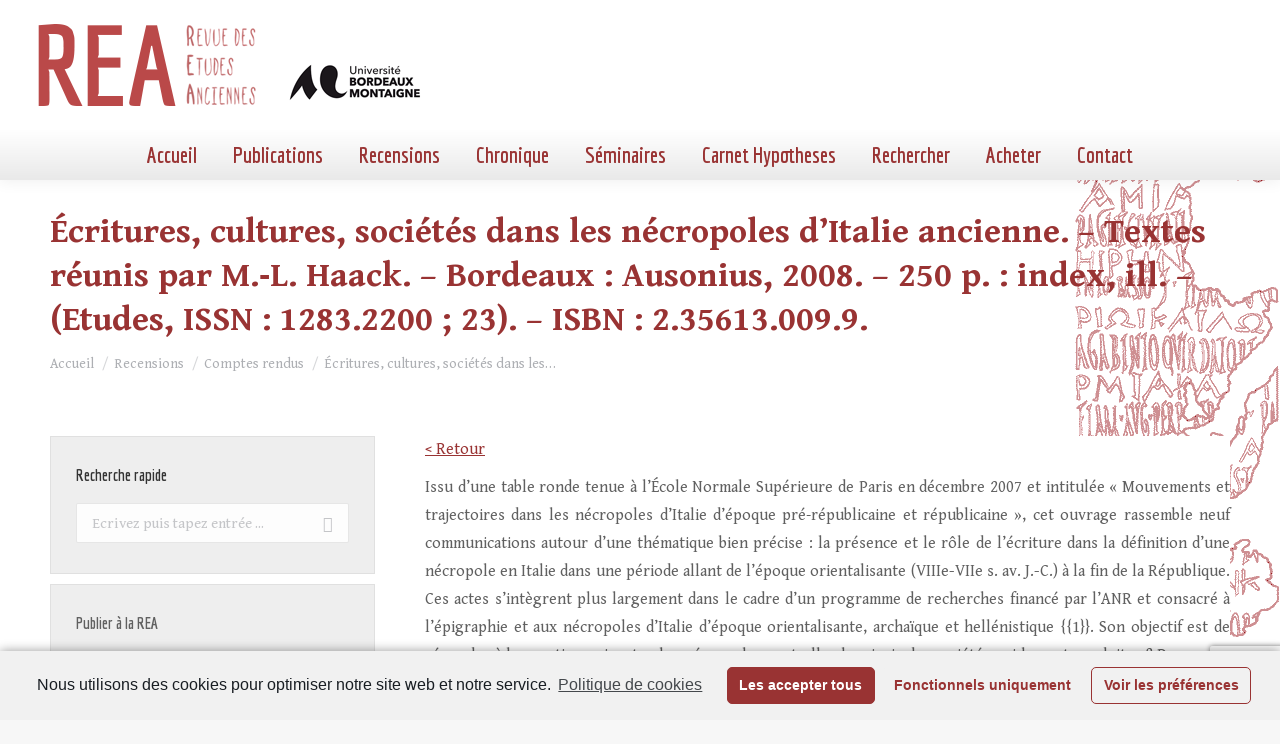

--- FILE ---
content_type: text/html; charset=UTF-8
request_url: https://revue-etudes-anciennes.fr/ecritures-cultures-societes-dans-les-necropoles-ditalie-ancienne-textes-reunis-par-m-%E2%80%91l-haack-bordeaux-ausonius-2008-250-p-index-ill-etudes-issn-1283-2200/
body_size: 38239
content:
<!DOCTYPE html>
<!--[if !(IE 6) | !(IE 7) | !(IE 8)  ]><!-->
<html lang="fr-FR" class="no-js">
<!--<![endif]-->
<head>
	<meta charset="UTF-8" />
		<meta name="viewport" content="width=device-width, initial-scale=1, maximum-scale=1, user-scalable=0">
		<meta name="theme-color" content="#993333"/>	<link rel="profile" href="https://gmpg.org/xfn/11" />
	        <script type="text/javascript">
            if (/Android|webOS|iPhone|iPad|iPod|BlackBerry|IEMobile|Opera Mini/i.test(navigator.userAgent)) {
                var originalAddEventListener = EventTarget.prototype.addEventListener,
                    oldWidth = window.innerWidth;

                EventTarget.prototype.addEventListener = function (eventName, eventHandler, useCapture) {
                    if (eventName === "resize") {
                        originalAddEventListener.call(this, eventName, function (event) {
                            if (oldWidth === window.innerWidth) {
                                return;
                            }
                            else if (oldWidth !== window.innerWidth) {
                                oldWidth = window.innerWidth;
                            }
                            if (eventHandler.handleEvent) {
                                eventHandler.handleEvent.call(this, event);
                            }
                            else {
                                eventHandler.call(this, event);
                            };
                        }, useCapture);
                    }
                    else {
                        originalAddEventListener.call(this, eventName, eventHandler, useCapture);
                    };
                };
            };
        </script>
		
	<!-- This site is optimized with the Yoast SEO plugin v15.9.2 - https://yoast.com/wordpress/plugins/seo/ -->
	<title>Écritures, cultures, sociétés dans les nécropoles d’Italie ancienne. - Textes réunis par M.‑L. Haack. - Bordeaux : Ausonius, 2008. - 250 p. : index, ill. - (Etudes, ISSN : 1283.2200 ; 23). - ISBN : 2.35613.009.9. - Revue des Études Anciennes</title>
	<meta name="robots" content="index, follow, max-snippet:-1, max-image-preview:large, max-video-preview:-1" />
	<link rel="canonical" href="https://revue-etudes-anciennes.fr/ecritures-cultures-societes-dans-les-necropoles-ditalie-ancienne-textes-reunis-par-m-‑l-haack-bordeaux-ausonius-2008-250-p-index-ill-etudes-issn-1283-2200/" />
	<meta property="og:locale" content="fr_FR" />
	<meta property="og:type" content="article" />
	<meta property="og:title" content="Écritures, cultures, sociétés dans les nécropoles d’Italie ancienne. - Textes réunis par M.‑L. Haack. - Bordeaux : Ausonius, 2008. - 250 p. : index, ill. - (Etudes, ISSN : 1283.2200 ; 23). - ISBN : 2.35613.009.9. - Revue des Études Anciennes" />
	<meta property="og:description" content="Issu d’une table ronde tenue à l’École Normale Supérieure de Paris en décembre 2007 et intitulée « Mouvements et trajectoires dans les nécropoles d’Italie d’époque pré‑républicaine et républicaine », cet ouvrage rassemble neuf communications autour d’une thématique bien précise : la présence et le rôle de l’écriture dans la définition d’une nécropole en Italie dans&hellip;" />
	<meta property="og:url" content="https://revue-etudes-anciennes.fr/ecritures-cultures-societes-dans-les-necropoles-ditalie-ancienne-textes-reunis-par-m-‑l-haack-bordeaux-ausonius-2008-250-p-index-ill-etudes-issn-1283-2200/" />
	<meta property="og:site_name" content="Revue des Études Anciennes" />
	<meta property="article:publisher" content="https://www.facebook.com/RevuedesEtudesAnciennes/" />
	<meta property="article:published_time" content="2012-06-07T19:38:44+00:00" />
	<meta property="article:modified_time" content="2015-10-30T10:52:11+00:00" />
	<meta name="twitter:label1" content="Écrit par">
	<meta name="twitter:data1" content="R.E.A">
	<meta name="twitter:label2" content="Durée de lecture est.">
	<meta name="twitter:data2" content="8 minutes">
	<script type="application/ld+json" class="yoast-schema-graph">{"@context":"https://schema.org","@graph":[{"@type":"WebSite","@id":"https://revue-etudes-anciennes.fr/#website","url":"https://revue-etudes-anciennes.fr/","name":"Revue des \u00c9tudes Anciennes","description":"Maison de l&#039;Arch\u00e9ologie Universit\u00e9 Michel de Montaigne Bordeaux 3","potentialAction":[{"@type":"SearchAction","target":"https://revue-etudes-anciennes.fr/?s={search_term_string}","query-input":"required name=search_term_string"}],"inLanguage":"fr-FR"},{"@type":"WebPage","@id":"https://revue-etudes-anciennes.fr/ecritures-cultures-societes-dans-les-necropoles-ditalie-ancienne-textes-reunis-par-m-%e2%80%91l-haack-bordeaux-ausonius-2008-250-p-index-ill-etudes-issn-1283-2200/#webpage","url":"https://revue-etudes-anciennes.fr/ecritures-cultures-societes-dans-les-necropoles-ditalie-ancienne-textes-reunis-par-m-%e2%80%91l-haack-bordeaux-ausonius-2008-250-p-index-ill-etudes-issn-1283-2200/","name":"\u00c9critures, cultures, soci\u00e9t\u00e9s dans les n\u00e9cropoles d\u2019Italie ancienne. - Textes r\u00e9unis par M.\u2011L. Haack. - Bordeaux : Ausonius, 2008. - 250 p. : index, ill. - (Etudes, ISSN : 1283.2200 ; 23). - ISBN : 2.35613.009.9. - Revue des \u00c9tudes Anciennes","isPartOf":{"@id":"https://revue-etudes-anciennes.fr/#website"},"datePublished":"2012-06-07T19:38:44+00:00","dateModified":"2015-10-30T10:52:11+00:00","author":{"@id":"https://revue-etudes-anciennes.fr/#/schema/person/8775f592eb8d732497b4034f7b00d558"},"breadcrumb":{"@id":"https://revue-etudes-anciennes.fr/ecritures-cultures-societes-dans-les-necropoles-ditalie-ancienne-textes-reunis-par-m-%e2%80%91l-haack-bordeaux-ausonius-2008-250-p-index-ill-etudes-issn-1283-2200/#breadcrumb"},"inLanguage":"fr-FR","potentialAction":[{"@type":"ReadAction","target":["https://revue-etudes-anciennes.fr/ecritures-cultures-societes-dans-les-necropoles-ditalie-ancienne-textes-reunis-par-m-%e2%80%91l-haack-bordeaux-ausonius-2008-250-p-index-ill-etudes-issn-1283-2200/"]}]},{"@type":"BreadcrumbList","@id":"https://revue-etudes-anciennes.fr/ecritures-cultures-societes-dans-les-necropoles-ditalie-ancienne-textes-reunis-par-m-%e2%80%91l-haack-bordeaux-ausonius-2008-250-p-index-ill-etudes-issn-1283-2200/#breadcrumb","itemListElement":[{"@type":"ListItem","position":1,"item":{"@type":"WebPage","@id":"https://revue-etudes-anciennes.fr/","url":"https://revue-etudes-anciennes.fr/","name":"Home"}},{"@type":"ListItem","position":2,"item":{"@type":"WebPage","@id":"https://revue-etudes-anciennes.fr/ecritures-cultures-societes-dans-les-necropoles-ditalie-ancienne-textes-reunis-par-m-%e2%80%91l-haack-bordeaux-ausonius-2008-250-p-index-ill-etudes-issn-1283-2200/","url":"https://revue-etudes-anciennes.fr/ecritures-cultures-societes-dans-les-necropoles-ditalie-ancienne-textes-reunis-par-m-%e2%80%91l-haack-bordeaux-ausonius-2008-250-p-index-ill-etudes-issn-1283-2200/","name":"\u00c9critures, cultures, soci\u00e9t\u00e9s dans les n\u00e9cropoles d\u2019Italie ancienne. &#8211; Textes r\u00e9unis par M.\u2011L. Haack. &#8211; Bordeaux : Ausonius, 2008. &#8211; 250 p. : index, ill. &#8211; (Etudes, ISSN : 1283.2200 ; 23). &#8211; ISBN : 2.35613.009.9."}}]},{"@type":"Person","@id":"https://revue-etudes-anciennes.fr/#/schema/person/8775f592eb8d732497b4034f7b00d558","name":"R.E.A"}]}</script>
	<!-- / Yoast SEO plugin. -->


<link rel='dns-prefetch' href='//www.googletagmanager.com' />
<link rel='dns-prefetch' href='//www.google.com' />
<link rel='dns-prefetch' href='//fonts.googleapis.com' />
<link rel='dns-prefetch' href='//static.revue-etudes-anciennes.fr' />
<link href='https://fonts.gstatic.com' crossorigin rel='preconnect' />
<link rel="alternate" type="application/rss+xml" title="Revue des Études Anciennes &raquo; Flux" href="https://revue-etudes-anciennes.fr/feed/" />
<style type="text/css">
img.wp-smiley,
img.emoji {
	display: inline !important;
	border: none !important;
	box-shadow: none !important;
	height: 1em !important;
	width: 1em !important;
	margin: 0 .07em !important;
	vertical-align: -0.1em !important;
	background: none !important;
	padding: 0 !important;
}
</style>
	<link rel='stylesheet' id='catwalker-css-css'  href='https://static.revue-etudes-anciennes.fr/wp-content/plugins/catwalker/catwalker.css?ver=5.5.17' type='text/css' media='all' />
<link rel='stylesheet' id='wp-block-library-css'  href='https://static.revue-etudes-anciennes.fr/wp-includes/css/dist/block-library/style.min.css?ver=5.5.17' type='text/css' media='all' />
<link rel='stylesheet' id='wp-block-library-theme-css'  href='https://static.revue-etudes-anciennes.fr/wp-includes/css/dist/block-library/theme.min.css?ver=5.5.17' type='text/css' media='all' />
<link rel='stylesheet' id='contact-form-7-css'  href='https://static.revue-etudes-anciennes.fr/wp-content/plugins/contact-form-7/includes/css/styles.css?ver=5.4' type='text/css' media='all' />
<link rel='stylesheet' id='search-filter-plugin-styles-css'  href='https://static.revue-etudes-anciennes.fr/wp-content/plugins/search-filter-pro/public/assets/css/search-filter.min.css?ver=2.5.2' type='text/css' media='all' />
<link rel='stylesheet' id='custom-google-fonts-css'  href='https://revue-etudes-anciennes.frhhttps://fonts.googleapis.com/css2?family=Gentium+Book+Basic%3Aital%2Cwght%400%2C400%3B0%2C700%3B1%2C400&#038;display=swap&#038;ver=5.5.17' type='text/css' media='all' />
<link rel='stylesheet' id='dt-web-fonts-css'  href='https://fonts.googleapis.com/css?family=Roboto:400,500,600,700%7CEconomica:400,600,700%7CGentium+Book+Basic:400,600,700&#038;display=swap' type='text/css' media='all' />
<link rel='stylesheet' id='dt-main-css'  href='https://static.revue-etudes-anciennes.fr/wp-content/themes/dt-the7/css/main.min.css?ver=9.3.1' type='text/css' media='all' />
<style id='dt-main-inline-css' type='text/css'>
body #load {
  display: block;
  height: 100%;
  overflow: hidden;
  position: fixed;
  width: 100%;
  z-index: 9901;
  opacity: 1;
  visibility: visible;
  transition: all .35s ease-out;
}
.load-wrap {
  width: 100%;
  height: 100%;
  background-position: center center;
  background-repeat: no-repeat;
  text-align: center;
}
.load-wrap > svg {
  position: absolute;
  top: 50%;
  left: 50%;
  transform: translate(-50%,-50%);
}
#load {
  background-color: #ffffff;
}
.uil-default rect:not(.bk) {
  fill: rgba(51,51,51,0.25);
}
.uil-ring > path {
  fill: rgba(51,51,51,0.25);
}
.ring-loader .circle {
  fill: rgba(51,51,51,0.25);
}
.ring-loader .moving-circle {
  fill: #333333;
}
.uil-hourglass .glass {
  stroke: #333333;
}
.uil-hourglass .sand {
  fill: rgba(51,51,51,0.25);
}
.spinner-loader .load-wrap {
  background-image: url("data:image/svg+xml,%3Csvg width='75px' height='75px' xmlns='http://www.w3.org/2000/svg' viewBox='0 0 100 100' preserveAspectRatio='xMidYMid' class='uil-default'%3E%3Crect x='0' y='0' width='100' height='100' fill='none' class='bk'%3E%3C/rect%3E%3Crect  x='46.5' y='40' width='7' height='20' rx='5' ry='5' fill='rgba%2851%2C51%2C51%2C0.25%29' transform='rotate(0 50 50) translate(0 -30)'%3E  %3Canimate attributeName='opacity' from='1' to='0' dur='1s' begin='0s' repeatCount='indefinite'/%3E%3C/rect%3E%3Crect  x='46.5' y='40' width='7' height='20' rx='5' ry='5' fill='rgba%2851%2C51%2C51%2C0.25%29' transform='rotate(30 50 50) translate(0 -30)'%3E  %3Canimate attributeName='opacity' from='1' to='0' dur='1s' begin='0.08333333333333333s' repeatCount='indefinite'/%3E%3C/rect%3E%3Crect  x='46.5' y='40' width='7' height='20' rx='5' ry='5' fill='rgba%2851%2C51%2C51%2C0.25%29' transform='rotate(60 50 50) translate(0 -30)'%3E  %3Canimate attributeName='opacity' from='1' to='0' dur='1s' begin='0.16666666666666666s' repeatCount='indefinite'/%3E%3C/rect%3E%3Crect  x='46.5' y='40' width='7' height='20' rx='5' ry='5' fill='rgba%2851%2C51%2C51%2C0.25%29' transform='rotate(90 50 50) translate(0 -30)'%3E  %3Canimate attributeName='opacity' from='1' to='0' dur='1s' begin='0.25s' repeatCount='indefinite'/%3E%3C/rect%3E%3Crect  x='46.5' y='40' width='7' height='20' rx='5' ry='5' fill='rgba%2851%2C51%2C51%2C0.25%29' transform='rotate(120 50 50) translate(0 -30)'%3E  %3Canimate attributeName='opacity' from='1' to='0' dur='1s' begin='0.3333333333333333s' repeatCount='indefinite'/%3E%3C/rect%3E%3Crect  x='46.5' y='40' width='7' height='20' rx='5' ry='5' fill='rgba%2851%2C51%2C51%2C0.25%29' transform='rotate(150 50 50) translate(0 -30)'%3E  %3Canimate attributeName='opacity' from='1' to='0' dur='1s' begin='0.4166666666666667s' repeatCount='indefinite'/%3E%3C/rect%3E%3Crect  x='46.5' y='40' width='7' height='20' rx='5' ry='5' fill='rgba%2851%2C51%2C51%2C0.25%29' transform='rotate(180 50 50) translate(0 -30)'%3E  %3Canimate attributeName='opacity' from='1' to='0' dur='1s' begin='0.5s' repeatCount='indefinite'/%3E%3C/rect%3E%3Crect  x='46.5' y='40' width='7' height='20' rx='5' ry='5' fill='rgba%2851%2C51%2C51%2C0.25%29' transform='rotate(210 50 50) translate(0 -30)'%3E  %3Canimate attributeName='opacity' from='1' to='0' dur='1s' begin='0.5833333333333334s' repeatCount='indefinite'/%3E%3C/rect%3E%3Crect  x='46.5' y='40' width='7' height='20' rx='5' ry='5' fill='rgba%2851%2C51%2C51%2C0.25%29' transform='rotate(240 50 50) translate(0 -30)'%3E  %3Canimate attributeName='opacity' from='1' to='0' dur='1s' begin='0.6666666666666666s' repeatCount='indefinite'/%3E%3C/rect%3E%3Crect  x='46.5' y='40' width='7' height='20' rx='5' ry='5' fill='rgba%2851%2C51%2C51%2C0.25%29' transform='rotate(270 50 50) translate(0 -30)'%3E  %3Canimate attributeName='opacity' from='1' to='0' dur='1s' begin='0.75s' repeatCount='indefinite'/%3E%3C/rect%3E%3Crect  x='46.5' y='40' width='7' height='20' rx='5' ry='5' fill='rgba%2851%2C51%2C51%2C0.25%29' transform='rotate(300 50 50) translate(0 -30)'%3E  %3Canimate attributeName='opacity' from='1' to='0' dur='1s' begin='0.8333333333333334s' repeatCount='indefinite'/%3E%3C/rect%3E%3Crect  x='46.5' y='40' width='7' height='20' rx='5' ry='5' fill='rgba%2851%2C51%2C51%2C0.25%29' transform='rotate(330 50 50) translate(0 -30)'%3E  %3Canimate attributeName='opacity' from='1' to='0' dur='1s' begin='0.9166666666666666s' repeatCount='indefinite'/%3E%3C/rect%3E%3C/svg%3E");
}
.ring-loader .load-wrap {
  background-image: url("data:image/svg+xml,%3Csvg xmlns='http://www.w3.org/2000/svg' viewBox='0 0 32 32' width='72' height='72' fill='rgba%2851%2C51%2C51%2C0.25%29'%3E   %3Cpath opacity='.25' d='M16 0 A16 16 0 0 0 16 32 A16 16 0 0 0 16 0 M16 4 A12 12 0 0 1 16 28 A12 12 0 0 1 16 4'/%3E   %3Cpath d='M16 0 A16 16 0 0 1 32 16 L28 16 A12 12 0 0 0 16 4z'%3E     %3CanimateTransform attributeName='transform' type='rotate' from='0 16 16' to='360 16 16' dur='0.8s' repeatCount='indefinite' /%3E   %3C/path%3E %3C/svg%3E");
}
.hourglass-loader .load-wrap {
  background-image: url("data:image/svg+xml,%3Csvg xmlns='http://www.w3.org/2000/svg' viewBox='0 0 32 32' width='72' height='72' fill='rgba%2851%2C51%2C51%2C0.25%29'%3E   %3Cpath transform='translate(2)' d='M0 12 V20 H4 V12z'%3E      %3Canimate attributeName='d' values='M0 12 V20 H4 V12z; M0 4 V28 H4 V4z; M0 12 V20 H4 V12z; M0 12 V20 H4 V12z' dur='1.2s' repeatCount='indefinite' begin='0' keytimes='0;.2;.5;1' keySplines='0.2 0.2 0.4 0.8;0.2 0.6 0.4 0.8;0.2 0.8 0.4 0.8' calcMode='spline'  /%3E   %3C/path%3E   %3Cpath transform='translate(8)' d='M0 12 V20 H4 V12z'%3E     %3Canimate attributeName='d' values='M0 12 V20 H4 V12z; M0 4 V28 H4 V4z; M0 12 V20 H4 V12z; M0 12 V20 H4 V12z' dur='1.2s' repeatCount='indefinite' begin='0.2' keytimes='0;.2;.5;1' keySplines='0.2 0.2 0.4 0.8;0.2 0.6 0.4 0.8;0.2 0.8 0.4 0.8' calcMode='spline'  /%3E   %3C/path%3E   %3Cpath transform='translate(14)' d='M0 12 V20 H4 V12z'%3E     %3Canimate attributeName='d' values='M0 12 V20 H4 V12z; M0 4 V28 H4 V4z; M0 12 V20 H4 V12z; M0 12 V20 H4 V12z' dur='1.2s' repeatCount='indefinite' begin='0.4' keytimes='0;.2;.5;1' keySplines='0.2 0.2 0.4 0.8;0.2 0.6 0.4 0.8;0.2 0.8 0.4 0.8' calcMode='spline' /%3E   %3C/path%3E   %3Cpath transform='translate(20)' d='M0 12 V20 H4 V12z'%3E     %3Canimate attributeName='d' values='M0 12 V20 H4 V12z; M0 4 V28 H4 V4z; M0 12 V20 H4 V12z; M0 12 V20 H4 V12z' dur='1.2s' repeatCount='indefinite' begin='0.6' keytimes='0;.2;.5;1' keySplines='0.2 0.2 0.4 0.8;0.2 0.6 0.4 0.8;0.2 0.8 0.4 0.8' calcMode='spline' /%3E   %3C/path%3E   %3Cpath transform='translate(26)' d='M0 12 V20 H4 V12z'%3E     %3Canimate attributeName='d' values='M0 12 V20 H4 V12z; M0 4 V28 H4 V4z; M0 12 V20 H4 V12z; M0 12 V20 H4 V12z' dur='1.2s' repeatCount='indefinite' begin='0.8' keytimes='0;.2;.5;1' keySplines='0.2 0.2 0.4 0.8;0.2 0.6 0.4 0.8;0.2 0.8 0.4 0.8' calcMode='spline' /%3E   %3C/path%3E %3C/svg%3E");
}

</style>
<link rel='stylesheet' id='the7-font-css'  href='https://static.revue-etudes-anciennes.fr/wp-content/themes/dt-the7/fonts/icomoon-the7-font/icomoon-the7-font.min.css?ver=9.3.1' type='text/css' media='all' />
<link rel='stylesheet' id='dt-custom-css'  href='https://static.revue-etudes-anciennes.fr/wp-content/uploads/the7-css/custom.css?ver=d72177eaa20f' type='text/css' media='all' />
<link rel='stylesheet' id='dt-media-css'  href='https://static.revue-etudes-anciennes.fr/wp-content/uploads/the7-css/media.css?ver=d72177eaa20f' type='text/css' media='all' />
<link rel='stylesheet' id='the7-mega-menu-css'  href='https://static.revue-etudes-anciennes.fr/wp-content/uploads/the7-css/mega-menu.css?ver=d72177eaa20f' type='text/css' media='all' />
<link rel='stylesheet' id='style-css'  href='https://static.revue-etudes-anciennes.fr/wp-content/themes/rea2020/style.css?ver=9.3.1' type='text/css' media='all' />
<link rel='stylesheet' id='cmplz-cookie-css'  href='https://static.revue-etudes-anciennes.fr/wp-content/plugins/complianz-gdpr/assets/css/cookieconsent.min.css?ver=4.9.10' type='text/css' media='all' />
<script type='text/javascript' src='https://static.revue-etudes-anciennes.fr/wp-includes/js/jquery/jquery.js?ver=1.12.4-wp' id='jquery-core-js'></script>
<script type='text/javascript' id='search-filter-plugin-build-js-extra'>
/* <![CDATA[ */
var SF_LDATA = {"ajax_url":"https:\/\/revue-etudes-anciennes.fr\/wp-admin\/admin-ajax.php","home_url":"https:\/\/revue-etudes-anciennes.fr\/"};
/* ]]> */
</script>
<script type='text/javascript' src='https://static.revue-etudes-anciennes.fr/wp-content/plugins/search-filter-pro/public/assets/js/search-filter-build.min.js?ver=2.5.2' id='search-filter-plugin-build-js'></script>
<script type='text/javascript' src='https://static.revue-etudes-anciennes.fr/wp-content/plugins/search-filter-pro/public/assets/js/chosen.jquery.min.js?ver=2.5.2' id='search-filter-plugin-chosen-js'></script>
<script class="cmplz-script" type="text/plain" src='https://www.googletagmanager.com/gtag/js?id=UA-17051254-6' id='google_gtagjs-js' async></script>
<script type='text/javascript' id='google_gtagjs-js-after'>
window.dataLayer = window.dataLayer || [];function gtag(){dataLayer.push(arguments);}
gtag('js', new Date());
gtag('set', 'developer_id.dZTNiMT', true);
gtag('config', 'UA-17051254-6', {"anonymize_ip":true} );
</script>
<script type='text/javascript' id='dt-above-fold-js-extra'>
/* <![CDATA[ */
var dtLocal = {"themeUrl":"https:\/\/revue-etudes-anciennes.fr\/wp-content\/themes\/dt-the7","passText":"Pour voir ce contenu, entrer le mots de passe:","moreButtonText":{"loading":"Chargement ...","loadMore":"Charger la suite"},"postID":"240","ajaxurl":"https:\/\/revue-etudes-anciennes.fr\/wp-admin\/admin-ajax.php","REST":{"baseUrl":"https:\/\/revue-etudes-anciennes.fr\/wp-json\/the7\/v1","endpoints":{"sendMail":"\/send-mail"}},"contactMessages":{"required":"One or more fields have an error. Please check and try again.","terms":"Veuillez accepter la politique de confidentialit\u00e9.","fillTheCaptchaError":"Veuillez remplir le captcha."},"captchaSiteKey":"","ajaxNonce":"dcad4424ec","pageData":"","themeSettings":{"smoothScroll":"off","lazyLoading":false,"accentColor":{"mode":"solid","color":"#993333"},"desktopHeader":{"height":180},"ToggleCaptionEnabled":"disabled","ToggleCaption":"Navigation","floatingHeader":{"showAfter":94,"showMenu":true,"height":93,"logo":{"showLogo":true,"html":"<img class=\" preload-me\" src=\"https:\/\/revue-etudes-anciennes.fr\/wp-content\/uploads\/2020\/11\/bandeau400.png\" srcset=\"https:\/\/revue-etudes-anciennes.fr\/wp-content\/uploads\/2020\/11\/bandeau400.png 400w\" width=\"400\" height=\"93\"   sizes=\"400px\" alt=\"Revue des \u00c9tudes Anciennes\" \/>","url":"https:\/\/revue-etudes-anciennes.fr\/"}},"topLine":{"floatingTopLine":{"logo":{"showLogo":false,"html":""}}},"mobileHeader":{"firstSwitchPoint":992,"secondSwitchPoint":778,"firstSwitchPointHeight":60,"secondSwitchPointHeight":60,"mobileToggleCaptionEnabled":"disabled","mobileToggleCaption":"Menu"},"stickyMobileHeaderFirstSwitch":{"logo":{"html":"<img class=\" preload-me\" src=\"https:\/\/revue-etudes-anciennes.fr\/wp-content\/uploads\/2020\/11\/bandeau400.png\" srcset=\"https:\/\/revue-etudes-anciennes.fr\/wp-content\/uploads\/2020\/11\/bandeau400.png 400w\" width=\"400\" height=\"93\"   sizes=\"400px\" alt=\"Revue des \u00c9tudes Anciennes\" \/>"}},"stickyMobileHeaderSecondSwitch":{"logo":{"html":"<img class=\" preload-me\" src=\"https:\/\/revue-etudes-anciennes.fr\/wp-content\/uploads\/2020\/11\/bandeau400.png\" srcset=\"https:\/\/revue-etudes-anciennes.fr\/wp-content\/uploads\/2020\/11\/bandeau400.png 400w\" width=\"400\" height=\"93\"   sizes=\"400px\" alt=\"Revue des \u00c9tudes Anciennes\" \/>"}},"content":{"textColor":"#606060","headerColor":"#333333"},"sidebar":{"switchPoint":992},"boxedWidth":"1280px","stripes":{"stripe1":{"textColor":"#787d85","headerColor":"#3b3f4a"},"stripe2":{"textColor":"#8b9199","headerColor":"#ffffff"},"stripe3":{"textColor":"#ffffff","headerColor":"#ffffff"}}}};
var dtShare = {"shareButtonText":{"facebook":"Partager sur Facebook","twitter":"Partager sur Twitter","pinterest":"\u00c9pingler le","linkedin":"Partager sur Linkedin","whatsapp":"Partager sur Whatsapp"},"overlayOpacity":"85"};
/* ]]> */
</script>
<script type='text/javascript' src='https://static.revue-etudes-anciennes.fr/wp-content/themes/dt-the7/js/above-the-fold.min.js?ver=9.3.1' id='dt-above-fold-js'></script>
<link rel="https://api.w.org/" href="https://revue-etudes-anciennes.fr/wp-json/" /><link rel="alternate" type="application/json" href="https://revue-etudes-anciennes.fr/wp-json/wp/v2/posts/240" /><link rel="EditURI" type="application/rsd+xml" title="RSD" href="https://revue-etudes-anciennes.fr/xmlrpc.php?rsd" />
<link rel="wlwmanifest" type="application/wlwmanifest+xml" href="https://static.revue-etudes-anciennes.fr/wp-includes/wlwmanifest.xml" /> 
<meta name="generator" content="WordPress 5.5.17" />
<link rel='shortlink' href='https://revue-etudes-anciennes.fr/?p=240' />
<link rel="alternate" type="application/json+oembed" href="https://revue-etudes-anciennes.fr/wp-json/oembed/1.0/embed?url=https%3A%2F%2Frevue-etudes-anciennes.fr%2Fecritures-cultures-societes-dans-les-necropoles-ditalie-ancienne-textes-reunis-par-m-%25e2%2580%2591l-haack-bordeaux-ausonius-2008-250-p-index-ill-etudes-issn-1283-2200%2F" />
<link rel="alternate" type="text/xml+oembed" href="https://revue-etudes-anciennes.fr/wp-json/oembed/1.0/embed?url=https%3A%2F%2Frevue-etudes-anciennes.fr%2Fecritures-cultures-societes-dans-les-necropoles-ditalie-ancienne-textes-reunis-par-m-%25e2%2580%2591l-haack-bordeaux-ausonius-2008-250-p-index-ill-etudes-issn-1283-2200%2F&#038;format=xml" />
<meta name="generator" content="Site Kit by Google 1.22.0" /><script type="text/javascript">
document.addEventListener("DOMContentLoaded", function(event) { 
	var load = document.getElementById("load");
	if(!load.classList.contains('loader-removed')){
		var removeLoading = setTimeout(function() {
			load.className += " loader-removed";
		}, 300);
	}
});
</script>
		<link rel="icon" href="https://static.revue-etudes-anciennes.fr/wp-content/uploads/2020/11/cropped-encart-REA-32x32.png" sizes="32x32" />
<link rel="icon" href="https://static.revue-etudes-anciennes.fr/wp-content/uploads/2020/11/cropped-encart-REA-192x192.png" sizes="192x192" />
<link rel="apple-touch-icon" href="https://static.revue-etudes-anciennes.fr/wp-content/uploads/2020/11/cropped-encart-REA-180x180.png" />
<meta name="msapplication-TileImage" content="https://static.revue-etudes-anciennes.fr/wp-content/uploads/2020/11/cropped-encart-REA-270x270.png" />
<style id='the7-custom-inline-css' type='text/css'>
.sub-nav .menu-item i.fa,
.sub-nav .menu-item i.fas,
.sub-nav .menu-item i.far,
.sub-nav .menu-item i.fab {
	text-align: center;
	width: 1.25em;
}


/*SIDEBAR*/
.sidebar-content .widget h4{
	padding: 0;
}
.searchandfilter ul li {
		padding:0;
}
.sf-input-text, .searchandfilter label,
.sf-input-select
{width:100%}

#menu-liens-rapides a {
	font:  normal bold 16px / 26px "Economica", Helvetica, Arial, Verdana, sans-serif;
}
#menu-liens-rapides li {
	border:none;
	margin-top:0;
}

input[type="submit"] {
	border:none;
}
.sf-field-submit {
	text-align:right;
	padding-top:10px !important;
}
/* CATEGORIES*/ 
.archive .taxonomy-description {
	background-color:#a59696;
	color:white;
	padding:10px;
	border-radius:10px;
}
.taxonomy-description p{
	margin-bottom:0}


h3.entry-title {
	font-size:20px !important;
	line-height:26px !important;
	font-family: 'Gentium Book Basic', 'Georgia', serif !important;
}
.post-details.details-type-link {float:none;}
.postREA {padding:0 !important}
.postREA-part1 {padding:20px 20px 20px 20px}
.postREA-part2 {padding:0px 20px 0px 20px !important;
background-color: #FBFBFB; margin-bottom:0px}
.postREA-part2 .entry-meta{margin-bottom:0 !important}

.classic-header.bg-behind-menu .navigation:before {
	/*background: rgb(255,255,255);*/
	background: linear-gradient(180deg, rgba(255,255,255,1) 0%, rgba(233,233,233,1) 100%);
}
#content {background-color: #FFFFFF}

@media screen and (max-width: 992px) {
	#page {background:white}
}

.wf-container {margin:  0!important}
.layout-list .post.bg-on {
	padding:0
}
.layout-list .post {
	padding-top:0
}
#footer .wf-container-footer {
	padding-top:10px
}
#footer .widget {color:white;}
#footer .widget_links li,
#footer .menu li {
	padding-top:0px;
	margin:6px 0;
	/*border:0*/
}
.scroll-top {
	background-color:#000;
}

.searchandfilter label.sf-label-checkbox {width:auto;}

.blocRecherche {
    border:1px solid #a63030;
    background-color: #EEE ;
}

.blocRecherche ul {
    margin: 10px 20px;
}

.wpcf7-list-item {
	display: block;
}
</style>
</head>
<body data-rsssl=1 data-cmplz=1 class="post-template-default single single-post postid-240 single-format-standard wp-embed-responsive no-comments dt-responsive-on right-mobile-menu-close-icon ouside-menu-close-icon  minus-medium-mobile-menu-close-icon fade-medium-menu-close-icon srcset-enabled btn-flat custom-btn-color custom-btn-hover-color phantom-sticky phantom-shadow-decoration phantom-main-logo-on sticky-mobile-header top-header first-switch-logo-left first-switch-menu-right second-switch-logo-left second-switch-menu-right right-mobile-menu layzr-loading-on no-avatars popup-message-style the7-ver-9.3.1">
<!-- The7 9.3.1 -->
<div id="load" class="spinner-loader">
	<div class="load-wrap"></div>
</div>
<div id="page" >
	<a class="skip-link screen-reader-text" href="#content">Aller au contenu</a>

<div class="masthead classic-header center bg-behind-menu full-height shadow-decoration shadow-mobile-header-decoration small-mobile-menu-icon dt-parent-menu-clickable show-sub-menu-on-hover"  role="banner">

	<div class="top-bar full-width-line top-bar-empty top-bar-line-hide">
	<div class="top-bar-bg" ></div>
	<div class="mini-widgets left-widgets"></div><div class="mini-widgets right-widgets"></div></div>

	<header class="header-bar">

		<div class="branding">
	<div id="site-title" class="assistive-text">Revue des Études Anciennes</div>
	<div id="site-description" class="assistive-text">Maison de l&#039;Archéologie Université Michel de Montaigne Bordeaux 3</div>
	<a class="same-logo" href="https://revue-etudes-anciennes.fr/"><img class=" preload-me" src="https://static.revue-etudes-anciennes.fr/wp-content/uploads/2020/11/bandeau400.png" srcset="https://static.revue-etudes-anciennes.fr/wp-content/uploads/2020/11/bandeau400.png 400w" width="400" height="93"   sizes="400px" alt="Revue des Études Anciennes" /></a><div class="mini-widgets"></div><div class="mini-widgets"></div></div>

		<nav class="navigation">

			<ul id="primary-menu" class="main-nav outside-item-remove-margin" role="menubar"><li class="menu-item menu-item-type-post_type menu-item-object-page menu-item-home menu-item-5795 first" role="presentation"><a href='https://revue-etudes-anciennes.fr/' data-level='1' role="menuitem"><span class="menu-item-text"><span class="menu-text">Accueil</span></span></a></li> <li class="menu-item menu-item-type-custom menu-item-object-custom menu-item-has-children menu-item-1072 has-children" role="presentation"><a href='/archives/' data-level='1' role="menuitem"><span class="menu-item-text"><span class="menu-text">Publications</span></span></a><ul class="sub-nav hover-style-bg level-arrows-on" role="menubar"><li class="menu-item menu-item-type-post_type menu-item-object-page menu-item-2039 first" role="presentation"><a href='https://revue-etudes-anciennes.fr/sommaire-dernier-numero/' data-level='2' role="menuitem"><span class="menu-item-text"><span class="menu-text">Dernier numéro</span></span></a></li> <li class="menu-item menu-item-type-post_type menu-item-object-page menu-item-1075" role="presentation"><a href='https://revue-etudes-anciennes.fr/a-paraitre/' data-level='2' role="menuitem"><span class="menu-item-text"><span class="menu-text">À paraître</span></span></a></li> <li class="menu-item menu-item-type-post_type menu-item-object-page menu-item-has-children menu-item-1076 has-children" role="presentation"><a href='https://revue-etudes-anciennes.fr/archives/' data-level='2' role="menuitem"><span class="menu-item-text"><span class="menu-text">Archives</span></span></a><ul class="sub-nav hover-style-bg level-arrows-on" role="menubar"><li class="menu-item menu-item-type-post_type menu-item-object-page menu-item-8641 first" role="presentation"><a href='https://revue-etudes-anciennes.fr/sommaire-du-tome-127-2025-n1/' data-level='3' role="menuitem"><span class="menu-item-text"><span class="menu-text">Sommaire du Tome 127 – 2025- N°1</span></span></a></li> <li class="menu-item menu-item-type-post_type menu-item-object-page menu-item-8394" role="presentation"><a href='https://revue-etudes-anciennes.fr/sommaire-du-tome-126-2024-n2/' data-level='3' role="menuitem"><span class="menu-item-text"><span class="menu-text">Sommaire du Tome 126 – 2024- N°2</span></span></a></li> <li class="menu-item menu-item-type-post_type menu-item-object-page menu-item-8225" role="presentation"><a href='https://revue-etudes-anciennes.fr/sommaire-du-tome-126-2024-n1/' data-level='3' role="menuitem"><span class="menu-item-text"><span class="menu-text">Sommaire du Tome 126 – 2024- N°1</span></span></a></li> <li class="menu-item menu-item-type-post_type menu-item-object-page menu-item-8007" role="presentation"><a href='https://revue-etudes-anciennes.fr/sommaire-du-tome-125-2023-n2/' data-level='3' role="menuitem"><span class="menu-item-text"><span class="menu-text">Sommaire du Tome 125 – 2023- N°2</span></span></a></li> <li class="menu-item menu-item-type-post_type menu-item-object-page menu-item-7743" role="presentation"><a href='https://revue-etudes-anciennes.fr/sommaire-du-tome-125-2023-n1/' data-level='3' role="menuitem"><span class="menu-item-text"><span class="menu-text">Sommaire du Tome 125 – 2023- N°1</span></span></a></li> <li class="menu-item menu-item-type-post_type menu-item-object-page menu-item-7576" role="presentation"><a href='https://revue-etudes-anciennes.fr/sommaire-du-tome-124-2022-n2/' data-level='3' role="menuitem"><span class="menu-item-text"><span class="menu-text">Sommaire du Tome 124 – 2022- N°2</span></span></a></li> <li class="menu-item menu-item-type-post_type menu-item-object-page menu-item-7285" role="presentation"><a href='https://revue-etudes-anciennes.fr/sommaire-du-tome-124-2022-n1/' data-level='3' role="menuitem"><span class="menu-item-text"><span class="menu-text">Sommaire du Tome 124 – 2022- N°1</span></span></a></li> <li class="menu-item menu-item-type-post_type menu-item-object-page menu-item-7063" role="presentation"><a href='https://revue-etudes-anciennes.fr/sommaire-du-tome-123-2021-n2/' data-level='3' role="menuitem"><span class="menu-item-text"><span class="menu-text">Sommaire du Tome 123 – 2021- N°2</span></span></a></li> <li class="menu-item menu-item-type-post_type menu-item-object-page menu-item-6717" role="presentation"><a href='https://revue-etudes-anciennes.fr/sommaire-du-tome-123-2021-n1/' data-level='3' role="menuitem"><span class="menu-item-text"><span class="menu-text">Sommaire du Tome 123 – 2021- N°1</span></span></a></li> <li class="menu-item menu-item-type-post_type menu-item-object-page menu-item-6345" role="presentation"><a href='https://revue-etudes-anciennes.fr/sommaire-du-tome-122-2020-n2/' data-level='3' role="menuitem"><span class="menu-item-text"><span class="menu-text">Sommaire du Tome 122 – 2020- N°2</span></span></a></li> <li class="menu-item menu-item-type-post_type menu-item-object-page menu-item-5932" role="presentation"><a href='https://revue-etudes-anciennes.fr/sommaire-2020-1/' data-level='3' role="menuitem"><span class="menu-item-text"><span class="menu-text">Sommaire du Tome 122 – 2020- N°1</span></span></a></li> <li class="menu-item menu-item-type-post_type menu-item-object-page menu-item-5634" role="presentation"><a href='https://revue-etudes-anciennes.fr/sommaire-du-tome-121-2019-n2/' data-level='3' role="menuitem"><span class="menu-item-text"><span class="menu-text">Sommaire du Tome 121 – 2019- N°2</span></span></a></li> <li class="menu-item menu-item-type-post_type menu-item-object-page menu-item-5153" role="presentation"><a href='https://revue-etudes-anciennes.fr/sommaire-du-tome-121-2019-n1/' data-level='3' role="menuitem"><span class="menu-item-text"><span class="menu-text">Sommaire du Tome 121 – 2019 – N°1</span></span></a></li> <li class="menu-item menu-item-type-post_type menu-item-object-page menu-item-4925" role="presentation"><a href='https://revue-etudes-anciennes.fr/sommaire-du-tome-120-2018-n2-2/' data-level='3' role="menuitem"><span class="menu-item-text"><span class="menu-text">Sommaire du Tome 120 – 2018- N°2</span></span></a></li> <li class="menu-item menu-item-type-post_type menu-item-object-page menu-item-4721" role="presentation"><a href='https://revue-etudes-anciennes.fr/sommaire-du-tome-120-2018-n2/' data-level='3' role="menuitem"><span class="menu-item-text"><span class="menu-text">Sommaire du Tome 120 – 2018- N°1</span></span></a></li> <li class="menu-item menu-item-type-post_type menu-item-object-page menu-item-4461" role="presentation"><a href='https://revue-etudes-anciennes.fr/sommaire-du-tome-119-2017-n/' data-level='3' role="menuitem"><span class="menu-item-text"><span class="menu-text">Sommaire du Tome 119 – 2017- N°2</span></span></a></li> <li class="menu-item menu-item-type-post_type menu-item-object-page menu-item-4006" role="presentation"><a href='https://revue-etudes-anciennes.fr/sommaire-du-tome-119-2017-n1/' data-level='3' role="menuitem"><span class="menu-item-text"><span class="menu-text">Sommaire du Tome 119 – 2017- N°1</span></span></a></li> <li class="menu-item menu-item-type-post_type menu-item-object-page menu-item-3790" role="presentation"><a href='https://revue-etudes-anciennes.fr/sommaire-du-tome-118-2016-n2/' data-level='3' role="menuitem"><span class="menu-item-text"><span class="menu-text">Sommaire du Tome 118 – 2016 – N°2</span></span></a></li> <li class="menu-item menu-item-type-post_type menu-item-object-page menu-item-3308" role="presentation"><a href='https://revue-etudes-anciennes.fr/sommaire-du-tome-118-2016-n1/' data-level='3' role="menuitem"><span class="menu-item-text"><span class="menu-text">Sommaire du Tome 118 – 2016- N°1</span></span></a></li> <li class="menu-item menu-item-type-post_type menu-item-object-page menu-item-3199" role="presentation"><a href='https://revue-etudes-anciennes.fr/sommaire-du-tome-117-2015-n2/' data-level='3' role="menuitem"><span class="menu-item-text"><span class="menu-text">Sommaire du Tome 117 – 2015- N°2</span></span></a></li> <li class="menu-item menu-item-type-post_type menu-item-object-page menu-item-2976" role="presentation"><a href='https://revue-etudes-anciennes.fr/sommaire-du-tome-117-2015-n1-2/' data-level='3' role="menuitem"><span class="menu-item-text"><span class="menu-text">Sommaire du Tome 117 – 2015- N°1</span></span></a></li> <li class="menu-item menu-item-type-post_type menu-item-object-page menu-item-2037" role="presentation"><a href='https://revue-etudes-anciennes.fr/sommaire-du-tome-115-2013-n1/' data-level='3' role="menuitem"><span class="menu-item-text"><span class="menu-text">Sommaire du Tome 116 – 2014- N°2</span></span></a></li> <li class="menu-item menu-item-type-post_type menu-item-object-page menu-item-2047" role="presentation"><a href='https://revue-etudes-anciennes.fr/sommaire-du-tome-116-2014-n1/' data-level='3' role="menuitem"><span class="menu-item-text"><span class="menu-text">Sommaire du Tome 116 – 2014- N°1</span></span></a></li> <li class="menu-item menu-item-type-post_type menu-item-object-page menu-item-2042" role="presentation"><a href='https://revue-etudes-anciennes.fr/sommaire-du-tome-115-2013-n2/' data-level='3' role="menuitem"><span class="menu-item-text"><span class="menu-text">Sommaire du Tome 115 – 2013- N°2</span></span></a></li> <li class="menu-item menu-item-type-post_type menu-item-object-page menu-item-1983" role="presentation"><a href='https://revue-etudes-anciennes.fr/sommaire-du-tome-115-2013-n1-2/' data-level='3' role="menuitem"><span class="menu-item-text"><span class="menu-text">Sommaire du Tome 115 – 2013- N°1</span></span></a></li> <li class="menu-item menu-item-type-post_type menu-item-object-page menu-item-1444" role="presentation"><a href='https://revue-etudes-anciennes.fr/sommaire-du-tome-114-2012-n2/' data-level='3' role="menuitem"><span class="menu-item-text"><span class="menu-text">Sommaire du Tome 114 – 2012- N°2</span></span></a></li> <li class="menu-item menu-item-type-post_type menu-item-object-page menu-item-1445" role="presentation"><a href='https://revue-etudes-anciennes.fr/sommaire-du-tome-114-2012-n1/' data-level='3' role="menuitem"><span class="menu-item-text"><span class="menu-text">Sommaire du Tome 114 – 2012- N°1</span></span></a></li> <li class="menu-item menu-item-type-post_type menu-item-object-page menu-item-1996" role="presentation"><a href='https://revue-etudes-anciennes.fr/sommaire-du-tome-113-2011-n2/' data-level='3' role="menuitem"><span class="menu-item-text"><span class="menu-text">Sommaire du Tome 113 – 2011 – N°2</span></span></a></li> <li class="menu-item menu-item-type-post_type menu-item-object-page menu-item-1099" role="presentation"><a href='https://revue-etudes-anciennes.fr/sommaire-du-tome-113-2011-n1-2/' data-level='3' role="menuitem"><span class="menu-item-text"><span class="menu-text">Sommaire du Tome 113 – 2011 – N°1</span></span></a></li> <li class="menu-item menu-item-type-post_type menu-item-object-page menu-item-1098" role="presentation"><a href='https://revue-etudes-anciennes.fr/sommaire-du-tome-112-2010-n2/' data-level='3' role="menuitem"><span class="menu-item-text"><span class="menu-text">Sommaire du Tome 112 – 2010 – N°2</span></span></a></li> <li class="menu-item menu-item-type-post_type menu-item-object-page menu-item-1100" role="presentation"><a href='https://revue-etudes-anciennes.fr/sommaire-du-tome-112-2010-n1/' data-level='3' role="menuitem"><span class="menu-item-text"><span class="menu-text">Sommaire du Tome 112 – 2010 – N°1</span></span></a></li> <li class="menu-item menu-item-type-post_type menu-item-object-page menu-item-1123" role="presentation"><a href='https://revue-etudes-anciennes.fr/sommaire-du-tome-111-2009-n2/' data-level='3' role="menuitem"><span class="menu-item-text"><span class="menu-text">Sommaire du Tome 111 – 2009 – N°2</span></span></a></li> <li class="menu-item menu-item-type-post_type menu-item-object-page menu-item-1109" role="presentation"><a href='https://revue-etudes-anciennes.fr/sommaire-du-tome-111-2009-n1/' data-level='3' role="menuitem"><span class="menu-item-text"><span class="menu-text">Sommaire du Tome 111 – 2009 – N°1</span></span></a></li> <li class="menu-item menu-item-type-post_type menu-item-object-page menu-item-1122" role="presentation"><a href='https://revue-etudes-anciennes.fr/sommaire-du-tome-110-2008-n2/' data-level='3' role="menuitem"><span class="menu-item-text"><span class="menu-text">Sommaire du Tome 110 – 2008 – N°2</span></span></a></li> <li class="menu-item menu-item-type-post_type menu-item-object-page menu-item-1112" role="presentation"><a href='https://revue-etudes-anciennes.fr/sommaire-du-tome-110-2008-n1/' data-level='3' role="menuitem"><span class="menu-item-text"><span class="menu-text">Sommaire du Tome 110 – 2008 – N°1</span></span></a></li> </ul></li> </ul></li> <li class="menu-item menu-item-type-taxonomy menu-item-object-category current-post-ancestor menu-item-has-children menu-item-2214 has-children" role="presentation"><a href='https://revue-etudes-anciennes.fr/category/recensions/' data-level='1' role="menuitem"><span class="menu-item-text"><span class="menu-text">Recensions</span></span></a><ul class="sub-nav hover-style-bg level-arrows-on" role="menubar"><li class="menu-item menu-item-type-custom menu-item-object-custom menu-item-1601 first" role="presentation"><a href='/category/lecture-critique/' data-level='2' role="menuitem"><span class="menu-item-text"><span class="menu-text">Lectures critiques</span></span></a></li> <li class="menu-item menu-item-type-custom menu-item-object-custom menu-item-1599" role="presentation"><a href='/category/comptes-rendus/' data-level='2' role="menuitem"><span class="menu-item-text"><span class="menu-text">Comptes rendus</span></span></a></li> <li class="menu-item menu-item-type-custom menu-item-object-custom menu-item-1600" role="presentation"><a href='/category/notes-de-lecture/' title='Lister les notes de lecture' data-level='2' role="menuitem"><span class="menu-item-text"><span class="menu-text">Notes de lecture</span></span></a></li> <li class="menu-item menu-item-type-post_type menu-item-object-page menu-item-730" role="presentation"><a href='https://revue-etudes-anciennes.fr/liste-des-ouvrages-recus/' data-level='2' role="menuitem"><span class="menu-item-text"><span class="menu-text">Liste des ouvrages reçus</span></span></a></li> <li class="menu-item menu-item-type-post_type menu-item-object-page menu-item-706" role="presentation"><a href='https://revue-etudes-anciennes.fr/archives/' data-level='2' role="menuitem"><span class="menu-item-text"><span class="menu-text">Archives</span></span></a></li> </ul></li> <li class="menu-item menu-item-type-post_type menu-item-object-page menu-item-714" role="presentation"><a href='https://revue-etudes-anciennes.fr/chronique/' data-level='1' role="menuitem"><span class="menu-item-text"><span class="menu-text">Chronique</span></span></a></li> <li class="menu-item menu-item-type-post_type menu-item-object-page menu-item-has-children menu-item-4026 has-children" role="presentation"><a href='https://revue-etudes-anciennes.fr/seminaires/' data-level='1' role="menuitem"><span class="menu-item-text"><span class="menu-text">Séminaires</span></span></a><ul class="sub-nav hover-style-bg level-arrows-on" role="menubar"><li class="menu-item menu-item-type-post_type menu-item-object-post menu-item-8182 first" role="presentation"><a href='https://revue-etudes-anciennes.fr/plaidoyer-pour-lexegese-comparative-des-temoignages-sur-socrate/' data-level='2' role="menuitem"><span class="menu-item-text"><span class="menu-text">Plaidoyer pour l’exégèse comparative des témoignages sur Socrate</span></span></a></li> <li class="menu-item menu-item-type-post_type menu-item-object-post menu-item-7469" role="presentation"><a href='https://revue-etudes-anciennes.fr/fiers-detre-demagogues/' data-level='2' role="menuitem"><span class="menu-item-text"><span class="menu-text">Fiers d’être démagogues !</span></span></a></li> <li class="menu-item menu-item-type-post_type menu-item-object-post menu-item-6708" role="presentation"><a href='https://revue-etudes-anciennes.fr/john-ma-trajectoires-dun-historien/' data-level='2' role="menuitem"><span class="menu-item-text"><span class="menu-text">John Ma, trajectoires d’un historien</span></span></a></li> <li class="menu-item menu-item-type-post_type menu-item-object-post menu-item-5046" role="presentation"><a href='https://revue-etudes-anciennes.fr/finances-publiques-interets-prives-dans-le-monde-romain/' data-level='2' role="menuitem"><span class="menu-item-text"><span class="menu-text">Finances publiques, intérêts privés dans le monde romain</span></span></a></li> <li class="menu-item menu-item-type-post_type menu-item-object-post menu-item-4416" role="presentation"><a href='https://revue-etudes-anciennes.fr/les-hommes-la-terre-et-la-dette-en-grece-discussion-autour-du-livre-de-julien-zurbach/' data-level='2' role="menuitem"><span class="menu-item-text"><span class="menu-text">Les hommes, la terre et la dette en Grèce</span></span></a></li> <li class="menu-item menu-item-type-post_type menu-item-object-post menu-item-4410" role="presentation"><a href='https://revue-etudes-anciennes.fr/public-spending-in-democratic-athens-200-years-after-august-bockh/' data-level='2' role="menuitem"><span class="menu-item-text"><span class="menu-text">Public Spending in Democratic Athens</span></span></a></li> <li class="menu-item menu-item-type-post_type menu-item-object-post menu-item-4397" role="presentation"><a href='https://revue-etudes-anciennes.fr/histoires-de-familles-antiques/' data-level='2' role="menuitem"><span class="menu-item-text"><span class="menu-text">Histoires de familles antiques</span></span></a></li> <li class="menu-item menu-item-type-post_type menu-item-object-post menu-item-4396" role="presentation"><a href='https://revue-etudes-anciennes.fr/de-la-division-du-travail-dans-la-cite-grecque/' data-level='2' role="menuitem"><span class="menu-item-text"><span class="menu-text">De la division du travail dans la cité grecque</span></span></a></li> </ul></li> <li class="menu-item menu-item-type-post_type menu-item-object-page menu-item-6142" role="presentation"><a href='https://revue-etudes-anciennes.fr/carnet/' data-level='1' role="menuitem"><span class="menu-item-text"><span class="menu-text">Carnet Hypotheses</span></span></a></li> <li class="menu-item menu-item-type-post_type menu-item-object-page menu-item-718" role="presentation"><a href='https://revue-etudes-anciennes.fr/rechercher/' data-level='1' role="menuitem"><span class="menu-item-text"><span class="menu-text">Rechercher</span></span></a></li> <li class="menu-item menu-item-type-post_type menu-item-object-page menu-item-4279" role="presentation"><a href='https://revue-etudes-anciennes.fr/acheter/' data-level='1' role="menuitem"><span class="menu-item-text"><span class="menu-text">Acheter</span></span></a></li> <li class="menu-item menu-item-type-post_type menu-item-object-page menu-item-715" role="presentation"><a href='https://revue-etudes-anciennes.fr/nous-contacter/' data-level='1' role="menuitem"><span class="menu-item-text"><span class="menu-text">Contact</span></span></a></li> </ul>
			
		</nav>

	</header>

</div>
<div class="dt-mobile-header mobile-menu-show-divider">
	<div class="dt-close-mobile-menu-icon"><div class="close-line-wrap"><span class="close-line"></span><span class="close-line"></span><span class="close-line"></span></div></div>	<ul id="mobile-menu" class="mobile-main-nav" role="menubar">
		<li class="menu-item menu-item-type-post_type menu-item-object-page menu-item-home menu-item-5795 first" role="presentation"><a href='https://revue-etudes-anciennes.fr/' data-level='1' role="menuitem"><span class="menu-item-text"><span class="menu-text">Accueil</span></span></a></li> <li class="menu-item menu-item-type-custom menu-item-object-custom menu-item-has-children menu-item-1072 has-children" role="presentation"><a href='/archives/' data-level='1' role="menuitem"><span class="menu-item-text"><span class="menu-text">Publications</span></span></a><ul class="sub-nav hover-style-bg level-arrows-on" role="menubar"><li class="menu-item menu-item-type-post_type menu-item-object-page menu-item-2039 first" role="presentation"><a href='https://revue-etudes-anciennes.fr/sommaire-dernier-numero/' data-level='2' role="menuitem"><span class="menu-item-text"><span class="menu-text">Dernier numéro</span></span></a></li> <li class="menu-item menu-item-type-post_type menu-item-object-page menu-item-1075" role="presentation"><a href='https://revue-etudes-anciennes.fr/a-paraitre/' data-level='2' role="menuitem"><span class="menu-item-text"><span class="menu-text">À paraître</span></span></a></li> <li class="menu-item menu-item-type-post_type menu-item-object-page menu-item-has-children menu-item-1076 has-children" role="presentation"><a href='https://revue-etudes-anciennes.fr/archives/' data-level='2' role="menuitem"><span class="menu-item-text"><span class="menu-text">Archives</span></span></a><ul class="sub-nav hover-style-bg level-arrows-on" role="menubar"><li class="menu-item menu-item-type-post_type menu-item-object-page menu-item-8641 first" role="presentation"><a href='https://revue-etudes-anciennes.fr/sommaire-du-tome-127-2025-n1/' data-level='3' role="menuitem"><span class="menu-item-text"><span class="menu-text">Sommaire du Tome 127 – 2025- N°1</span></span></a></li> <li class="menu-item menu-item-type-post_type menu-item-object-page menu-item-8394" role="presentation"><a href='https://revue-etudes-anciennes.fr/sommaire-du-tome-126-2024-n2/' data-level='3' role="menuitem"><span class="menu-item-text"><span class="menu-text">Sommaire du Tome 126 – 2024- N°2</span></span></a></li> <li class="menu-item menu-item-type-post_type menu-item-object-page menu-item-8225" role="presentation"><a href='https://revue-etudes-anciennes.fr/sommaire-du-tome-126-2024-n1/' data-level='3' role="menuitem"><span class="menu-item-text"><span class="menu-text">Sommaire du Tome 126 – 2024- N°1</span></span></a></li> <li class="menu-item menu-item-type-post_type menu-item-object-page menu-item-8007" role="presentation"><a href='https://revue-etudes-anciennes.fr/sommaire-du-tome-125-2023-n2/' data-level='3' role="menuitem"><span class="menu-item-text"><span class="menu-text">Sommaire du Tome 125 – 2023- N°2</span></span></a></li> <li class="menu-item menu-item-type-post_type menu-item-object-page menu-item-7743" role="presentation"><a href='https://revue-etudes-anciennes.fr/sommaire-du-tome-125-2023-n1/' data-level='3' role="menuitem"><span class="menu-item-text"><span class="menu-text">Sommaire du Tome 125 – 2023- N°1</span></span></a></li> <li class="menu-item menu-item-type-post_type menu-item-object-page menu-item-7576" role="presentation"><a href='https://revue-etudes-anciennes.fr/sommaire-du-tome-124-2022-n2/' data-level='3' role="menuitem"><span class="menu-item-text"><span class="menu-text">Sommaire du Tome 124 – 2022- N°2</span></span></a></li> <li class="menu-item menu-item-type-post_type menu-item-object-page menu-item-7285" role="presentation"><a href='https://revue-etudes-anciennes.fr/sommaire-du-tome-124-2022-n1/' data-level='3' role="menuitem"><span class="menu-item-text"><span class="menu-text">Sommaire du Tome 124 – 2022- N°1</span></span></a></li> <li class="menu-item menu-item-type-post_type menu-item-object-page menu-item-7063" role="presentation"><a href='https://revue-etudes-anciennes.fr/sommaire-du-tome-123-2021-n2/' data-level='3' role="menuitem"><span class="menu-item-text"><span class="menu-text">Sommaire du Tome 123 – 2021- N°2</span></span></a></li> <li class="menu-item menu-item-type-post_type menu-item-object-page menu-item-6717" role="presentation"><a href='https://revue-etudes-anciennes.fr/sommaire-du-tome-123-2021-n1/' data-level='3' role="menuitem"><span class="menu-item-text"><span class="menu-text">Sommaire du Tome 123 – 2021- N°1</span></span></a></li> <li class="menu-item menu-item-type-post_type menu-item-object-page menu-item-6345" role="presentation"><a href='https://revue-etudes-anciennes.fr/sommaire-du-tome-122-2020-n2/' data-level='3' role="menuitem"><span class="menu-item-text"><span class="menu-text">Sommaire du Tome 122 – 2020- N°2</span></span></a></li> <li class="menu-item menu-item-type-post_type menu-item-object-page menu-item-5932" role="presentation"><a href='https://revue-etudes-anciennes.fr/sommaire-2020-1/' data-level='3' role="menuitem"><span class="menu-item-text"><span class="menu-text">Sommaire du Tome 122 – 2020- N°1</span></span></a></li> <li class="menu-item menu-item-type-post_type menu-item-object-page menu-item-5634" role="presentation"><a href='https://revue-etudes-anciennes.fr/sommaire-du-tome-121-2019-n2/' data-level='3' role="menuitem"><span class="menu-item-text"><span class="menu-text">Sommaire du Tome 121 – 2019- N°2</span></span></a></li> <li class="menu-item menu-item-type-post_type menu-item-object-page menu-item-5153" role="presentation"><a href='https://revue-etudes-anciennes.fr/sommaire-du-tome-121-2019-n1/' data-level='3' role="menuitem"><span class="menu-item-text"><span class="menu-text">Sommaire du Tome 121 – 2019 – N°1</span></span></a></li> <li class="menu-item menu-item-type-post_type menu-item-object-page menu-item-4925" role="presentation"><a href='https://revue-etudes-anciennes.fr/sommaire-du-tome-120-2018-n2-2/' data-level='3' role="menuitem"><span class="menu-item-text"><span class="menu-text">Sommaire du Tome 120 – 2018- N°2</span></span></a></li> <li class="menu-item menu-item-type-post_type menu-item-object-page menu-item-4721" role="presentation"><a href='https://revue-etudes-anciennes.fr/sommaire-du-tome-120-2018-n2/' data-level='3' role="menuitem"><span class="menu-item-text"><span class="menu-text">Sommaire du Tome 120 – 2018- N°1</span></span></a></li> <li class="menu-item menu-item-type-post_type menu-item-object-page menu-item-4461" role="presentation"><a href='https://revue-etudes-anciennes.fr/sommaire-du-tome-119-2017-n/' data-level='3' role="menuitem"><span class="menu-item-text"><span class="menu-text">Sommaire du Tome 119 – 2017- N°2</span></span></a></li> <li class="menu-item menu-item-type-post_type menu-item-object-page menu-item-4006" role="presentation"><a href='https://revue-etudes-anciennes.fr/sommaire-du-tome-119-2017-n1/' data-level='3' role="menuitem"><span class="menu-item-text"><span class="menu-text">Sommaire du Tome 119 – 2017- N°1</span></span></a></li> <li class="menu-item menu-item-type-post_type menu-item-object-page menu-item-3790" role="presentation"><a href='https://revue-etudes-anciennes.fr/sommaire-du-tome-118-2016-n2/' data-level='3' role="menuitem"><span class="menu-item-text"><span class="menu-text">Sommaire du Tome 118 – 2016 – N°2</span></span></a></li> <li class="menu-item menu-item-type-post_type menu-item-object-page menu-item-3308" role="presentation"><a href='https://revue-etudes-anciennes.fr/sommaire-du-tome-118-2016-n1/' data-level='3' role="menuitem"><span class="menu-item-text"><span class="menu-text">Sommaire du Tome 118 – 2016- N°1</span></span></a></li> <li class="menu-item menu-item-type-post_type menu-item-object-page menu-item-3199" role="presentation"><a href='https://revue-etudes-anciennes.fr/sommaire-du-tome-117-2015-n2/' data-level='3' role="menuitem"><span class="menu-item-text"><span class="menu-text">Sommaire du Tome 117 – 2015- N°2</span></span></a></li> <li class="menu-item menu-item-type-post_type menu-item-object-page menu-item-2976" role="presentation"><a href='https://revue-etudes-anciennes.fr/sommaire-du-tome-117-2015-n1-2/' data-level='3' role="menuitem"><span class="menu-item-text"><span class="menu-text">Sommaire du Tome 117 – 2015- N°1</span></span></a></li> <li class="menu-item menu-item-type-post_type menu-item-object-page menu-item-2037" role="presentation"><a href='https://revue-etudes-anciennes.fr/sommaire-du-tome-115-2013-n1/' data-level='3' role="menuitem"><span class="menu-item-text"><span class="menu-text">Sommaire du Tome 116 – 2014- N°2</span></span></a></li> <li class="menu-item menu-item-type-post_type menu-item-object-page menu-item-2047" role="presentation"><a href='https://revue-etudes-anciennes.fr/sommaire-du-tome-116-2014-n1/' data-level='3' role="menuitem"><span class="menu-item-text"><span class="menu-text">Sommaire du Tome 116 – 2014- N°1</span></span></a></li> <li class="menu-item menu-item-type-post_type menu-item-object-page menu-item-2042" role="presentation"><a href='https://revue-etudes-anciennes.fr/sommaire-du-tome-115-2013-n2/' data-level='3' role="menuitem"><span class="menu-item-text"><span class="menu-text">Sommaire du Tome 115 – 2013- N°2</span></span></a></li> <li class="menu-item menu-item-type-post_type menu-item-object-page menu-item-1983" role="presentation"><a href='https://revue-etudes-anciennes.fr/sommaire-du-tome-115-2013-n1-2/' data-level='3' role="menuitem"><span class="menu-item-text"><span class="menu-text">Sommaire du Tome 115 – 2013- N°1</span></span></a></li> <li class="menu-item menu-item-type-post_type menu-item-object-page menu-item-1444" role="presentation"><a href='https://revue-etudes-anciennes.fr/sommaire-du-tome-114-2012-n2/' data-level='3' role="menuitem"><span class="menu-item-text"><span class="menu-text">Sommaire du Tome 114 – 2012- N°2</span></span></a></li> <li class="menu-item menu-item-type-post_type menu-item-object-page menu-item-1445" role="presentation"><a href='https://revue-etudes-anciennes.fr/sommaire-du-tome-114-2012-n1/' data-level='3' role="menuitem"><span class="menu-item-text"><span class="menu-text">Sommaire du Tome 114 – 2012- N°1</span></span></a></li> <li class="menu-item menu-item-type-post_type menu-item-object-page menu-item-1996" role="presentation"><a href='https://revue-etudes-anciennes.fr/sommaire-du-tome-113-2011-n2/' data-level='3' role="menuitem"><span class="menu-item-text"><span class="menu-text">Sommaire du Tome 113 – 2011 – N°2</span></span></a></li> <li class="menu-item menu-item-type-post_type menu-item-object-page menu-item-1099" role="presentation"><a href='https://revue-etudes-anciennes.fr/sommaire-du-tome-113-2011-n1-2/' data-level='3' role="menuitem"><span class="menu-item-text"><span class="menu-text">Sommaire du Tome 113 – 2011 – N°1</span></span></a></li> <li class="menu-item menu-item-type-post_type menu-item-object-page menu-item-1098" role="presentation"><a href='https://revue-etudes-anciennes.fr/sommaire-du-tome-112-2010-n2/' data-level='3' role="menuitem"><span class="menu-item-text"><span class="menu-text">Sommaire du Tome 112 – 2010 – N°2</span></span></a></li> <li class="menu-item menu-item-type-post_type menu-item-object-page menu-item-1100" role="presentation"><a href='https://revue-etudes-anciennes.fr/sommaire-du-tome-112-2010-n1/' data-level='3' role="menuitem"><span class="menu-item-text"><span class="menu-text">Sommaire du Tome 112 – 2010 – N°1</span></span></a></li> <li class="menu-item menu-item-type-post_type menu-item-object-page menu-item-1123" role="presentation"><a href='https://revue-etudes-anciennes.fr/sommaire-du-tome-111-2009-n2/' data-level='3' role="menuitem"><span class="menu-item-text"><span class="menu-text">Sommaire du Tome 111 – 2009 – N°2</span></span></a></li> <li class="menu-item menu-item-type-post_type menu-item-object-page menu-item-1109" role="presentation"><a href='https://revue-etudes-anciennes.fr/sommaire-du-tome-111-2009-n1/' data-level='3' role="menuitem"><span class="menu-item-text"><span class="menu-text">Sommaire du Tome 111 – 2009 – N°1</span></span></a></li> <li class="menu-item menu-item-type-post_type menu-item-object-page menu-item-1122" role="presentation"><a href='https://revue-etudes-anciennes.fr/sommaire-du-tome-110-2008-n2/' data-level='3' role="menuitem"><span class="menu-item-text"><span class="menu-text">Sommaire du Tome 110 – 2008 – N°2</span></span></a></li> <li class="menu-item menu-item-type-post_type menu-item-object-page menu-item-1112" role="presentation"><a href='https://revue-etudes-anciennes.fr/sommaire-du-tome-110-2008-n1/' data-level='3' role="menuitem"><span class="menu-item-text"><span class="menu-text">Sommaire du Tome 110 – 2008 – N°1</span></span></a></li> </ul></li> </ul></li> <li class="menu-item menu-item-type-taxonomy menu-item-object-category current-post-ancestor menu-item-has-children menu-item-2214 has-children" role="presentation"><a href='https://revue-etudes-anciennes.fr/category/recensions/' data-level='1' role="menuitem"><span class="menu-item-text"><span class="menu-text">Recensions</span></span></a><ul class="sub-nav hover-style-bg level-arrows-on" role="menubar"><li class="menu-item menu-item-type-custom menu-item-object-custom menu-item-1601 first" role="presentation"><a href='/category/lecture-critique/' data-level='2' role="menuitem"><span class="menu-item-text"><span class="menu-text">Lectures critiques</span></span></a></li> <li class="menu-item menu-item-type-custom menu-item-object-custom menu-item-1599" role="presentation"><a href='/category/comptes-rendus/' data-level='2' role="menuitem"><span class="menu-item-text"><span class="menu-text">Comptes rendus</span></span></a></li> <li class="menu-item menu-item-type-custom menu-item-object-custom menu-item-1600" role="presentation"><a href='/category/notes-de-lecture/' title='Lister les notes de lecture' data-level='2' role="menuitem"><span class="menu-item-text"><span class="menu-text">Notes de lecture</span></span></a></li> <li class="menu-item menu-item-type-post_type menu-item-object-page menu-item-730" role="presentation"><a href='https://revue-etudes-anciennes.fr/liste-des-ouvrages-recus/' data-level='2' role="menuitem"><span class="menu-item-text"><span class="menu-text">Liste des ouvrages reçus</span></span></a></li> <li class="menu-item menu-item-type-post_type menu-item-object-page menu-item-706" role="presentation"><a href='https://revue-etudes-anciennes.fr/archives/' data-level='2' role="menuitem"><span class="menu-item-text"><span class="menu-text">Archives</span></span></a></li> </ul></li> <li class="menu-item menu-item-type-post_type menu-item-object-page menu-item-714" role="presentation"><a href='https://revue-etudes-anciennes.fr/chronique/' data-level='1' role="menuitem"><span class="menu-item-text"><span class="menu-text">Chronique</span></span></a></li> <li class="menu-item menu-item-type-post_type menu-item-object-page menu-item-has-children menu-item-4026 has-children" role="presentation"><a href='https://revue-etudes-anciennes.fr/seminaires/' data-level='1' role="menuitem"><span class="menu-item-text"><span class="menu-text">Séminaires</span></span></a><ul class="sub-nav hover-style-bg level-arrows-on" role="menubar"><li class="menu-item menu-item-type-post_type menu-item-object-post menu-item-8182 first" role="presentation"><a href='https://revue-etudes-anciennes.fr/plaidoyer-pour-lexegese-comparative-des-temoignages-sur-socrate/' data-level='2' role="menuitem"><span class="menu-item-text"><span class="menu-text">Plaidoyer pour l’exégèse comparative des témoignages sur Socrate</span></span></a></li> <li class="menu-item menu-item-type-post_type menu-item-object-post menu-item-7469" role="presentation"><a href='https://revue-etudes-anciennes.fr/fiers-detre-demagogues/' data-level='2' role="menuitem"><span class="menu-item-text"><span class="menu-text">Fiers d’être démagogues !</span></span></a></li> <li class="menu-item menu-item-type-post_type menu-item-object-post menu-item-6708" role="presentation"><a href='https://revue-etudes-anciennes.fr/john-ma-trajectoires-dun-historien/' data-level='2' role="menuitem"><span class="menu-item-text"><span class="menu-text">John Ma, trajectoires d’un historien</span></span></a></li> <li class="menu-item menu-item-type-post_type menu-item-object-post menu-item-5046" role="presentation"><a href='https://revue-etudes-anciennes.fr/finances-publiques-interets-prives-dans-le-monde-romain/' data-level='2' role="menuitem"><span class="menu-item-text"><span class="menu-text">Finances publiques, intérêts privés dans le monde romain</span></span></a></li> <li class="menu-item menu-item-type-post_type menu-item-object-post menu-item-4416" role="presentation"><a href='https://revue-etudes-anciennes.fr/les-hommes-la-terre-et-la-dette-en-grece-discussion-autour-du-livre-de-julien-zurbach/' data-level='2' role="menuitem"><span class="menu-item-text"><span class="menu-text">Les hommes, la terre et la dette en Grèce</span></span></a></li> <li class="menu-item menu-item-type-post_type menu-item-object-post menu-item-4410" role="presentation"><a href='https://revue-etudes-anciennes.fr/public-spending-in-democratic-athens-200-years-after-august-bockh/' data-level='2' role="menuitem"><span class="menu-item-text"><span class="menu-text">Public Spending in Democratic Athens</span></span></a></li> <li class="menu-item menu-item-type-post_type menu-item-object-post menu-item-4397" role="presentation"><a href='https://revue-etudes-anciennes.fr/histoires-de-familles-antiques/' data-level='2' role="menuitem"><span class="menu-item-text"><span class="menu-text">Histoires de familles antiques</span></span></a></li> <li class="menu-item menu-item-type-post_type menu-item-object-post menu-item-4396" role="presentation"><a href='https://revue-etudes-anciennes.fr/de-la-division-du-travail-dans-la-cite-grecque/' data-level='2' role="menuitem"><span class="menu-item-text"><span class="menu-text">De la division du travail dans la cité grecque</span></span></a></li> </ul></li> <li class="menu-item menu-item-type-post_type menu-item-object-page menu-item-6142" role="presentation"><a href='https://revue-etudes-anciennes.fr/carnet/' data-level='1' role="menuitem"><span class="menu-item-text"><span class="menu-text">Carnet Hypotheses</span></span></a></li> <li class="menu-item menu-item-type-post_type menu-item-object-page menu-item-718" role="presentation"><a href='https://revue-etudes-anciennes.fr/rechercher/' data-level='1' role="menuitem"><span class="menu-item-text"><span class="menu-text">Rechercher</span></span></a></li> <li class="menu-item menu-item-type-post_type menu-item-object-page menu-item-4279" role="presentation"><a href='https://revue-etudes-anciennes.fr/acheter/' data-level='1' role="menuitem"><span class="menu-item-text"><span class="menu-text">Acheter</span></span></a></li> <li class="menu-item menu-item-type-post_type menu-item-object-page menu-item-715" role="presentation"><a href='https://revue-etudes-anciennes.fr/nous-contacter/' data-level='1' role="menuitem"><span class="menu-item-text"><span class="menu-text">Contact</span></span></a></li> 	</ul>
	<div class='mobile-mini-widgets-in-menu'></div>
</div>


		<div class="page-title content-left disabled-bg page-title-responsive-enabled">
			<div class="wf-wrap">

				<div class="page-title-head hgroup"><h1 class="entry-title">Écritures, cultures, sociétés dans les nécropoles d’Italie ancienne. &#8211; Textes réunis par M.‑L. Haack. &#8211; Bordeaux : Ausonius, 2008. &#8211; 250 p. : index, ill. &#8211; (Etudes, ISSN : 1283.2200 ; 23). &#8211; ISBN : 2.35613.009.9.</h1></div><div class="page-title-breadcrumbs"><div class="assistive-text">Vous êtes ici :</div><ol class="breadcrumbs text-small" itemscope itemtype="https://schema.org/BreadcrumbList"><li itemprop="itemListElement" itemscope itemtype="https://schema.org/ListItem"><a itemprop="item" href="https://revue-etudes-anciennes.fr/" title=""><span itemprop="name">Accueil</span></a><meta itemprop="position" content="1" /></li><li itemprop="itemListElement" itemscope itemtype="https://schema.org/ListItem"><a itemprop="item" href="https://revue-etudes-anciennes.fr/category/recensions/" title=""><span itemprop="name">Recensions</span></a><meta itemprop="position" content="2" /></li><li itemprop="itemListElement" itemscope itemtype="https://schema.org/ListItem"><a itemprop="item" href="https://revue-etudes-anciennes.fr/category/recensions/comptes-rendus/" title=""><span itemprop="name">Comptes rendus</span></a><meta itemprop="position" content="3" /></li><li class="current" itemprop="itemListElement" itemscope itemtype="https://schema.org/ListItem"><span itemprop="name">Écritures, cultures, sociétés dans les…</span><meta itemprop="position" content="4" /></li></ol></div>			</div>
		</div>

		

<div id="main" class="sidebar-left sidebar-divider-off">

	
	<div class="main-gradient"></div>
	<div class="wf-wrap">
	<div class="wf-container-main">

	

			<div id="content" class="content" role="main">

				
<article id="post-240" class="vertical-fancy-style post-240 post type-post status-publish format-standard category-comptes-rendus category-histoire-grecque-et-romaine category-tome-112-2010-n2 tag-epitaphe tag-inscription-etrusque tag-inscription-grecque tag-inscription-latine tag-necropole tag-tombe category-8 category-33 category-81 description-off">

	<div class="entry-content"><p><a href="javascript:history.back()">< Retour </a></p>
<p style="text-align: justify;">Issu d’une table ronde tenue à l’École Normale Supérieure de Paris en décembre 2007 et intitulée « Mouvements et trajectoires dans les nécropoles d’Italie d’époque pré‑républicaine et républicaine », cet ouvrage rassemble neuf communications autour d’une thématique bien précise : la présence et le rôle de l’écriture dans la définition d’une nécropole en Italie dans une période allant de l’époque orientalisante (VIIIe-VIIe s. av. J.-C.) à la fin de la République. Ces actes s’intègrent plus largement dans le cadre d’un programme de recherches financé par l’ANR et consacré à l’épigraphie et aux nécropoles d’Italie d’époque orientalisante, archaïque et hellénistique {{1}}. Son objectif est de répondre à la question suivante : les nécropoles sont-elles le miroir des sociétés qui les ont produites ? Dans cette perspective, en raison de l’inégale – mais révélatrice – quantité de documents épigraphiques conservés (plus de 10 000 inscriptions pour l’Étrurie mais seulement vingt pour Rome), cette table ronde de mi-parcours spécifiquement dédiée aux pratiques de l’écriture en contexte funéraire revêt un intérêt particulier.<br />
Outre quatre indices, l’ouvrage se compose d’une introduction présentant rapidement le groupe de recherches et ses problématiques (p. 9-12) et de neuf communications richement illustrées et systématiquement accompagnées d’une bibliographie. Elles sont réparties en deux sections (Section I : Transferts de population, transferts de cultures ; Section II : Stratégies de sociétés). Toutefois, le plan semble moins thématique que géographique, chaque communication s’attachant à l’étude d’un site ou d’une région particulière. Il semble que nous puissions les répartir en deux groupes. Un premier pôle s’intéresse aux raisons de l’apparition de l’écriture dans plusieurs nécropoles d’Italie {{2}}.<br />
C’est le cas du premier article écrit par G. Van Heems. Celui-ci propose une analyse de 134 épitaphes mises au jour sur le site de la nécropole étrusque de Crocifisso del Tufo à Orvieto – l’antique Volsinies – et datées de la seconde moitié du VIe et du début du Ve siècle av. J.-C. (« La naissance des traditions épigraphiques funéraires dans l’Étrurie archaïque : le cas de Crocifisso del Tufo »). L’a. montre que ces épitaphes revêtent un formulaire tout à fait stéréotypé, quasiment normalisé, comme si les choix épigraphiques avaient fait l’objet d’une contrainte de la cité (quelle que soit l’organisation politique exacte de cette dernière). Une analyse onomastique serrée le confirme : le corpus est essentiellement composé de citoyens pour lesquels l’écrit semble servir à manifester ce statut, l’uniformisation étant alors peut-être une trace d’isonomie. Par analogie avec ce qui se passe à Rome au même moment, l’a. va jusqu’à supposer dans ce phénomène de normalisation funéraire une possible conséquence de la mise en place à Volsinies de techniques de recensement de la population civique nécessitant un recours généralisé à l’écriture par l’administration de la cité. Pourtant, à Rome même, « l’invention » des épitaphes n’obéit pas à cette logique. Loin d’une pratique administrative, Cl. Berendonner (« L’invention des épitaphes dans la Rome médio-républicaine ») montre au contraire que leur apparition dans l’Vrbs est à mettre en rapport avec des stratégies aristocratiques et plus particulièrement avec l’une de ses plus prestigieuses gentes : celle des Scipions. En effet, si nous ne disposons que de cinq épitaphes antérieures à la deuxième Guerre Punique (fin IVe-1re moitié du IIIe s. av. J.-C.), toutes sont le fait de personnages appartenant à la gens Cornelia. Selon l’a., il faut replacer cette « invention » dans le contexte de la concurrence entre grandes familles, en l’occurrence ici celle qui opposait les Fabii aux Cornelii Scipiones. Les premiers ayant à ce moment-là obtenu l’honneur de funérailles publiques, les seconds auraient, en guise de « réponse », introduit au début du IIIe s. la pratique épigraphique des épitaphes sous forme d’elogia. Toutefois, l’a. identifie parallèlement une autre tradition, indépendante de la première et destinée, non pas à pérenniser dans l’au-delà la gloire des membres de la nobilitas, mais à exprimer, pour des individus de rang plus modeste, le statut de locus religiosus des sépultures. Comme à Rome, l’apparition des épitaphes à Chiusi semble le fait d’une aristocratie locale ayant vu dans l’écrit une forme accrue de prestige. Toutefois, l’article d’E. Benelli est plus circonscrit (« Alla ricerca delle aristocrazie chiusine »). Par le biais d’une analyse onomastique fine associée à une mise en contexte systématique, il s’intéresse à un seul et même cercle gentilice dont l’émergence est à situer dans l’immédiat après deuxième Guerre Punique. Quant à É. Dupraz (« La poésie funéraire en Italie centro-méridionale : du modèle sud-picénien au modèle latin »), une étude métrique de carmina epigraphica osques et latins lui permet de distinguer deux traditions poétiques funéraires. La première, datable du IIIe s. av. J.-C., est en fait l’écho d’une tradition aristocratique dont le modèle métrique, de type syllabique, est sud-picénien et remonte aux VIe et Ve siècles av. J.-C. La seconde, plus récente (IIIe s. av. J.-C.) et en sénaires iambiques, est de type latin. Loin de glorifier le mort, elle supplie le passant de faire acte de lecture. Elle est d’ailleurs le fait d’un milieu social plus modeste, probablement lié au monde servile. Enfin, J. Hadas-Lebel (« Considérations sur l’épigraphie funéraire de Véies ») essaie de déterminer pour quelles raisons Véies a fourni si peu d’épitaphes et plus largement si peu de documents écrits dans ses nécropoles. Il y voit deux raisons : la destruction précoce de la cité par les Romains (396 av. J.-C.) d’une part, une loi somptuaire imposant l’appauvrissement du matériel funéraire d’autre part. Or, « en refusant d’orner ses tombes, Véies s’est ainsi privée d’une importante source épigraphique » (p. 210).<br />
Un second groupe de communications tente, dans des perspectives différentes, de déterminer l’importance et le rôle du référent grec dans les nécropoles de Spina, Adria (art. de M.‑L. Haack, « Grécité réelle et grécité fantasmée à Spina et Adria »), Tarquinia, Volsinies (art. de C. Cousin, « Origine et place des didascalies dans l’imagerie funéraire étrusque ») et Felsina (art. de Cl. Joncheray, « Les inscriptions grecques peintes sur les vases attiques dans les nécropoles de Felsina »){{3}}. Les trois articles révèlent le goût particulièrement marqué des Étrusques pour des éléments typiques de la culture grecque : la poterie grecque de banquet à Spina et Adria ; l’inscription de légendes explicatives (didascalies) sur les fresques de Tarquinia et Volsinies à la manière des Grecs sur les plaques funéraires ; des vases attiques au motif épigraphique du kalos à Felsina. Dans les trois cas, les auteurs insistent sur le fait que le goût des Étrusques pour la culture grecque n’est pas caractérisé par de simples importations, mais que les Étrusques ont adapté ces traits à leurs propres coutumes donnant ainsi naissance à une culture originale faite d’emprunts et d’éléments spécifiques : M.-L. Haack souligne que l’utilisation de la poterie en contexte funéraire n’existe pas en Grèce. Elle identifie également une hellénisation de la langue et de la graphie dans les inscriptions étrusques de Spina ; C. Cousin montre que si l’usage de didascalies est d’origine grecque, son application à des fresques est une invention proprement étrusque. Cl. Joncheray, quant à elle, défend l’idée que si la présence de vases attiques manifeste un goût pour le style de vie à la grecque (la forme de ces vases est liée au banquet), elle n’a, en contexte étrusque (et contrairement à Athènes), aucun lien avec l’idée de démocratie.<br />
Enfin, un dernier article, un peu à part et très spécialisé, est la publication par A. Maggiani, d’une urne inédite de la collection Consortini de Volterra mentionnant un mot au sens encore très discuté : sacnisa. L’a. montre qu’il relève de la sphère du religieux et peut être traduit par l’adjectif « consacré ».<br />
De manière globale, on pourra peut-être regretter une introduction un peu courte ainsi que l’absence d’introductions de parties et de conclusion qui auraient donné une plus grande unité à cet ouvrage. Cela ne doit toutefois pas être un obstacle à la lecture d’un livre dont les articles, de très haut niveau, abordent, dans des perspectives différentes mais très complémentaires, plusieurs dimensions (sociale, politique, culturelle, anthropologique) de l’approche de l’écriture funéraire. De ce fait, ce volume constitue un important jalon dans le renouvellement historiographique que connaît actuellement l’histoire du phénomène scripturaire.</p>
<p style="text-align: justify;">Cyril Courrier</p>
<p style="text-align: justify;">[[1]] Pour une présentation plus approfondie de ce programme de recherches intitulé « EPIPOLES, épigraphie et nécropoles », nous nous permettons de renvoyer au site internet correspondant : http://www.italie-necropoles.org/. Le lecteur y trouvera notamment une base de données informatique proposant un recensement des inscriptions découvertes dans les nécropoles d’Italie péninsulaire dans une période comprise entre le VIIIe et le Ier siècle av. J.-C.).[[1]]</p>
<p style="text-align: justify;">[[2]]. Nous ne suivons donc pas l’ordre de présentation de l’ouvrage.[[2]]</p>
<p style="text-align: justify;">[[3]] Noter que le titre de cet article qui apparaît dans le sommaire (« Pouvoir territorial et stratégies familiales à Bologne ») ne correspond pas à celui donné en tête d’article.[[3]]</p>
</div><div class="post-meta wf-mobile-collapsed"><div class="entry-meta"><span class="category-link">Catégories :&nbsp;<a href="https://revue-etudes-anciennes.fr/category/recensions/comptes-rendus/" >Comptes rendus</a>, <a href="https://revue-etudes-anciennes.fr/category/thematiques/histoire-grecque-et-romaine/" >Histoire grecque et romaine</a>, <a href="https://revue-etudes-anciennes.fr/category/tomes/tome-112-2010-n2/" >Tome 112 - 2010 - N°2</a></span><a href="https://revue-etudes-anciennes.fr/2012/06/07/" title="19 h 38 min" class="data-link" rel="bookmark"><time class="entry-date updated" datetime="2012-06-07T19:38:44+02:00">7 juin 2012</time></a></div><div class="entry-tags">Étiquettes :&nbsp;<a href="https://revue-etudes-anciennes.fr/tag/epitaphe/" rel="tag">épitaphe</a><a href="https://revue-etudes-anciennes.fr/tag/inscription-etrusque/" rel="tag">inscription étrusque</a><a href="https://revue-etudes-anciennes.fr/tag/inscription-grecque/" rel="tag">inscription grecque</a><a href="https://revue-etudes-anciennes.fr/tag/inscription-latine/" rel="tag">inscription latine</a><a href="https://revue-etudes-anciennes.fr/tag/necropole/" rel="tag">nécropole</a><a href="https://revue-etudes-anciennes.fr/tag/tombe/" rel="tag">tombe</a></div></div><nav class="navigation post-navigation" role="navigation"><h2 class="screen-reader-text">Navigation article</h2><div class="nav-links"><a class="nav-previous" href="https://revue-etudes-anciennes.fr/patrasso-colonia-di-augusto-e-le-trasformazioni-culturali-politiche-ed-economiche-della-provincia-di-acaia-agli-inizi-delleta-imperiale-romana-atti-del-convegno-internazionale-patrasso-23/" rel="prev"><i class="icomoon-the7-font-the7-arrow-29-3" aria-hidden="true"></i><span class="meta-nav" aria-hidden="true">Précédent </span><span class="screen-reader-text">Article précédent :</span><span class="post-title h4-size">Patrasso colonia di Augusto e le trasformazioni culturali, politiche ed economiche della Provincia di Acaia agli inizi dell’età imperiale romana. Atti del Convegno internazionale, Patrasso 23-24 marzo 2006. Η Πάτρα αποικία του Αυγούστου και οι πολιτιστικές, πολιτικές και οικονομικές αλλαγές της Επαρχίας της Αχαϊας στις αρχές της αυτοκρατορικής ρωμαϊκής εποχής : πρακτικά του Διεθνούς Συνεδρίου, Πάτρα 23-24 Μαρτίου 2006. &#8211; Athènes : Scuola Archeologica Italiana, 2009. &#8211; 324 p. : bibliogr., ill. &#8211; (Tripodes, ISSN : 1791.1850 ; 8). – ISBN : 978.960.98397.4.7.</span></a><a class="nav-next" href="https://revue-etudes-anciennes.fr/lintott-a-cicero-as-evidence-a-historians-companion-oxford-university-press-2008-x470-p-bibliogr-index-isbn-0-19-921644-4/" rel="next"><i class="icomoon-the7-font-the7-arrow-29-2" aria-hidden="true"></i><span class="meta-nav" aria-hidden="true">Suivant</span><span class="screen-reader-text">Article suivant :</span><span class="post-title h4-size">Lintott (A.), Cicero as Evidence. A historian’s Companion. &#8211; Oxford : University Press, 2008. &#8211; X+470 p. : bibliogr., index. &#8211; ISBN : 0.19.921644.4.</span></a></div></nav>
</article>

			</div><!-- #content -->

			
	<aside id="sidebar" class="sidebar bg-under-widget dt-sticky-sidebar sidebar-outline-decoration">
		<div class="sidebar-content widget-divider-off">
			<section id="search-3" class="widget widget_search"><div class="widget-title">Recherche rapide</div>	<form class="searchform" role="search" method="get" action="https://revue-etudes-anciennes.fr/">
		<label for="the7-search" class="screen-reader-text">Recherche :</label>
		<input type="text" id="the7-search" class="field searchform-s" name="s" value="" placeholder="Ecrivez puis tapez entrée ..." />
		<input type="submit" class="assistive-text searchsubmit" value="Aller !" />
		<a href="" class="submit"></a>
	</form>
</section><section id="nav_menu-4" class="widget widget_nav_menu"><div class="menu-liens-rapides-container"><ul id="menu-liens-rapides" class="menu"><li id="menu-item-5787" class="menu-item menu-item-type-post_type menu-item-object-page menu-item-5787"><a href="https://revue-etudes-anciennes.fr/publier-a-la-rea/">Publier à la REA</a></li>
<li id="menu-item-5788" class="menu-item menu-item-type-post_type menu-item-object-page menu-item-5788"><a href="https://revue-etudes-anciennes.fr/recommandations-aux-auteurs/">Recommandations aux auteurs</a></li>
<li id="menu-item-7544" class="menu-item menu-item-type-post_type menu-item-object-page menu-item-7544"><a href="https://revue-etudes-anciennes.fr/licence/">Licence</a></li>
<li id="menu-item-5789" class="menu-item menu-item-type-post_type menu-item-object-page menu-item-5789"><a href="https://revue-etudes-anciennes.fr/liste-des-membres-du-comite-de-redaction-de-la-rea/">Comité éditorial</a></li>
<li id="menu-item-5790" class="menu-item menu-item-type-post_type menu-item-object-page menu-item-5790"><a href="https://revue-etudes-anciennes.fr/comite-scientifique-de-la-r-e-a/">Conseil scientifique</a></li>
<li id="menu-item-5791" class="menu-item menu-item-type-post_type menu-item-object-page menu-item-5791"><a href="https://revue-etudes-anciennes.fr/notre-histoire/">Notre histoire</a></li>
</ul></div></section><section id="search_filter_register_widget-2" class="widget widget_search_filter_register_widget"><div class="widget-title">Recherche avancée</div><form data-sf-form-id='5786' data-is-rtl='0' data-maintain-state='' data-results-url='https://revue-etudes-anciennes.fr/?sfid=5786' data-ajax-form-url='https://revue-etudes-anciennes.fr/?sfid=5786&amp;sf_action=get_data&amp;sf_data=form' data-display-result-method='archive' data-use-history-api='1' data-template-loaded='0' data-lang-code='fr' data-ajax='0' data-init-paged='1' data-auto-update='1' action='https://revue-etudes-anciennes.fr/?sfid=5786' method='post' class='searchandfilter' id='search-filter-form-5786' autocomplete='off' data-instance-count='1'><ul><li class="sf-field-post-meta-Auteur" data-sf-field-name="_sfm_Auteur" data-sf-field-type="post_meta" data-sf-field-input-type="select" data-sf-meta-type="choice"><h4>Auteur</h4>		<label>
				<select name="_sfm_Auteur[]" class="sf-input-select" title="">
			
						<option class="sf-level-0 sf-item-0 sf-option-active" selected="selected" data-sf-depth="0" value="">Tout</option>
						<option class="sf-level-0 " data-sf-count="-1" data-sf-depth="0" value=" A. Luther, M. Meier, L. Thommen"> A. Luther, M. Meier, L. Thommen</option>
						<option class="sf-level-0 " data-sf-count="-1" data-sf-depth="0" value=" A. Mastrocinque and C. Giuffrè Scibona"> A. Mastrocinque and C. Giuffrè Scibona</option>
						<option class="sf-level-0 " data-sf-count="-1" data-sf-depth="0" value=" B. Mineo, G. Zecchini"> B. Mineo, G. Zecchini</option>
						<option class="sf-level-0 " data-sf-count="-1" data-sf-depth="0" value=" Chr. Cusset, Chr. Kossaifi, R. Poignault"> Chr. Cusset, Chr. Kossaifi, R. Poignault</option>
						<option class="sf-level-0 " data-sf-count="-1" data-sf-depth="0" value=" Chr. Freu, S. Janniard, A. Ripoll"> Chr. Freu, S. Janniard, A. Ripoll</option>
						<option class="sf-level-0 " data-sf-count="-1" data-sf-depth="0" value=" Cl. Bertau-Courbières"> Cl. Bertau-Courbières</option>
						<option class="sf-level-0 " data-sf-count="-1" data-sf-depth="0" value=" D. Praet, B. Bakhouche éds"> D. Praet, B. Bakhouche éds</option>
						<option class="sf-level-0 " data-sf-count="-1" data-sf-depth="0" value=" E. Caire, S. Pittia"> E. Caire, S. Pittia</option>
						<option class="sf-level-0 " data-sf-count="-1" data-sf-depth="0" value=" F. E. Consolino"> F. E. Consolino</option>
						<option class="sf-level-0 " data-sf-count="-1" data-sf-depth="0" value=" F. Feraco"> F. Feraco</option>
						<option class="sf-level-0 " data-sf-count="-1" data-sf-depth="0" value=" Fr. Fauquier, B. Pérez‑Jean"> Fr. Fauquier, B. Pérez‑Jean</option>
						<option class="sf-level-0 " data-sf-count="-1" data-sf-depth="0" value=" François Ripoll"> François Ripoll</option>
						<option class="sf-level-0 " data-sf-count="-1" data-sf-depth="0" value=" H. Bjur and B. Santillo Frizell"> H. Bjur and B. Santillo Frizell</option>
						<option class="sf-level-0 " data-sf-count="-1" data-sf-depth="0" value=" I. David, N. Lhostis"> I. David, N. Lhostis</option>
						<option class="sf-level-0 " data-sf-count="-1" data-sf-depth="0" value=" J. Jouanna"> J. Jouanna</option>
						<option class="sf-level-0 " data-sf-count="-1" data-sf-depth="0" value=" J. L. Vidal Pérez, J. I. García Armendáriz"> J. L. Vidal Pérez, J. I. García Armendáriz</option>
						<option class="sf-level-0 " data-sf-count="-1" data-sf-depth="0" value=" J. Leclant, A. Vauchez, M. Sartre"> J. Leclant, A. Vauchez, M. Sartre</option>
						<option class="sf-level-0 " data-sf-count="-1" data-sf-depth="0" value=" J. Scheid, M. Nicoud, D. Boisseuil, J. Coste"> J. Scheid, M. Nicoud, D. Boisseuil, J. Coste</option>
						<option class="sf-level-0 " data-sf-count="-1" data-sf-depth="0" value=" Jacques LACROIX"> Jacques LACROIX</option>
						<option class="sf-level-0 " data-sf-count="-1" data-sf-depth="0" value=" K. Berthelot, R. Naiweld, D. Stökl ben Ezra"> K. Berthelot, R. Naiweld, D. Stökl ben Ezra</option>
						<option class="sf-level-0 " data-sf-count="-1" data-sf-depth="0" value=" L. Cavalier, R. Descat, J. Des Courtils"> L. Cavalier, R. Descat, J. Des Courtils</option>
						<option class="sf-level-0 " data-sf-count="-1" data-sf-depth="0" value=" L. Lamoine, Cl. Berrendonner et M. Cébeillac-Gervasoni"> L. Lamoine, Cl. Berrendonner et M. Cébeillac-Gervasoni</option>
						<option class="sf-level-0 " data-sf-count="-1" data-sf-depth="0" value=" L. Pietilä-Castrén and V. Vahtikari"> L. Pietilä-Castrén and V. Vahtikari</option>
						<option class="sf-level-0 " data-sf-count="-1" data-sf-depth="0" value=" L.Hugot, L.Tranoy"> L.Hugot, L.Tranoy</option>
						<option class="sf-level-0 " data-sf-count="-1" data-sf-depth="0" value=" Laurent CAPDETREY ;  Julien ZURBACH"> Laurent CAPDETREY ;  Julien ZURBACH</option>
						<option class="sf-level-0 " data-sf-count="-1" data-sf-depth="0" value=" M. Tsipopoulou "> M. Tsipopoulou </option>
						<option class="sf-level-0 " data-sf-count="-1" data-sf-depth="0" value=" M.-Ch. Puig"> M.-Ch. Puig</option>
						<option class="sf-level-0 " data-sf-count="-1" data-sf-depth="0" value=" Nicola REGGIANI"> Nicola REGGIANI</option>
						<option class="sf-level-0 " data-sf-count="-1" data-sf-depth="0" value=" P. Burgunder"> P. Burgunder</option>
						<option class="sf-level-0 " data-sf-count="-1" data-sf-depth="0" value=" P. Laurence et Fr. Guillaumont"> P. Laurence et Fr. Guillaumont</option>
						<option class="sf-level-0 " data-sf-count="-1" data-sf-depth="0" value=" P. Laurens"> P. Laurens</option>
						<option class="sf-level-0 " data-sf-count="-1" data-sf-depth="0" value=" P.P. Iossif, Fr. de Callataÿ, R. Veymiers"> P.P. Iossif, Fr. de Callataÿ, R. Veymiers</option>
						<option class="sf-level-0 " data-sf-count="-1" data-sf-depth="0" value=" P.T. Keyser, J. Scarborough"> P.T. Keyser, J. Scarborough</option>
						<option class="sf-level-0 " data-sf-count="-1" data-sf-depth="0" value=" R. Frederiksen, E. R. Gebhard, A. Sokolicek"> R. Frederiksen, E. R. Gebhard, A. Sokolicek</option>
						<option class="sf-level-0 " data-sf-count="-1" data-sf-depth="0" value=" R. López Gregoris, L. Unceta Gómez"> R. López Gregoris, L. Unceta Gómez</option>
						<option class="sf-level-0 " data-sf-count="-1" data-sf-depth="0" value=" R. Wachter"> R. Wachter</option>
						<option class="sf-level-0 " data-sf-count="-1" data-sf-depth="0" value=" S. Amigues"> S. Amigues</option>
						<option class="sf-level-0 " data-sf-count="-1" data-sf-depth="0" value=" S. Georgoudi, F. de Polignac"> S. Georgoudi, F. de Polignac</option>
						<option class="sf-level-0 " data-sf-count="-1" data-sf-depth="0" value=" Sanja PILIPOVIĆ"> Sanja PILIPOVIĆ</option>
						<option class="sf-level-0 " data-sf-count="-1" data-sf-depth="0" value="A Bruciati, M. Eichberg, G. Proietti">A Bruciati, M. Eichberg, G. Proietti</option>
						<option class="sf-level-0 " data-sf-count="-1" data-sf-depth="0" value="A. Allely">A. Allely</option>
						<option class="sf-level-0 " data-sf-count="-1" data-sf-depth="0" value="A. Álvarez Melero">A. Álvarez Melero</option>
						<option class="sf-level-0 " data-sf-count="-1" data-sf-depth="0" value="A. Arcellaschi">A. Arcellaschi</option>
						<option class="sf-level-0 " data-sf-count="-1" data-sf-depth="0" value="A. Avram">A. Avram</option>
						<option class="sf-level-0 " data-sf-count="-1" data-sf-depth="0" value="A. Balland">A. Balland</option>
						<option class="sf-level-0 " data-sf-count="-1" data-sf-depth="0" value="A. Baroni, E. Migliario">A. Baroni, E. Migliario</option>
						<option class="sf-level-0 " data-sf-count="-1" data-sf-depth="0" value="A. Belfaida">A. Belfaida</option>
						<option class="sf-level-0 " data-sf-count="-1" data-sf-depth="0" value="A. Bérenger, E. Perrin Saminadayar">A. Bérenger, E. Perrin Saminadayar</option>
						<option class="sf-level-0 " data-sf-count="-1" data-sf-depth="0" value="A. Bertrand">A. Bertrand</option>
						<option class="sf-level-0 " data-sf-count="-1" data-sf-depth="0" value="A. Bettenworth, J. Hammerstaedt">A. Bettenworth, J. Hammerstaedt</option>
						<option class="sf-level-0 " data-sf-count="-1" data-sf-depth="0" value="A. Beyrie">A. Beyrie</option>
						<option class="sf-level-0 " data-sf-count="-1" data-sf-depth="0" value="A. Blanchard">A. Blanchard</option>
						<option class="sf-level-0 " data-sf-count="-1" data-sf-depth="0" value="A. Bouet">A. Bouet</option>
						<option class="sf-level-0 " data-sf-count="-1" data-sf-depth="0" value="A. Buccheri">A. Buccheri</option>
						<option class="sf-level-0 " data-sf-count="-1" data-sf-depth="0" value="A. Buonopane, L. Sperti, M. Pilutti Namer">A. Buonopane, L. Sperti, M. Pilutti Namer</option>
						<option class="sf-level-0 " data-sf-count="-1" data-sf-depth="0" value="A. Caballos Rufino, S. Lefebvre">A. Caballos Rufino, S. Lefebvre</option>
						<option class="sf-level-0 " data-sf-count="-1" data-sf-depth="0" value="A. Calderone">A. Calderone</option>
						<option class="sf-level-0 " data-sf-count="-1" data-sf-depth="0" value="A. Carter">A. Carter</option>
						<option class="sf-level-0 " data-sf-count="-1" data-sf-depth="0" value="A. Cassayre">A. Cassayre</option>
						<option class="sf-level-0 " data-sf-count="-1" data-sf-depth="0" value="A. Chauvot">A. Chauvot</option>
						<option class="sf-level-0 " data-sf-count="-1" data-sf-depth="0" value="A. Christol">A. Christol</option>
						<option class="sf-level-0 " data-sf-count="-1" data-sf-depth="0" value="A. D. Lee">A. D. Lee</option>
						<option class="sf-level-0 " data-sf-count="-1" data-sf-depth="0" value="A. D. Rizakis">A. D. Rizakis</option>
						<option class="sf-level-0 " data-sf-count="-1" data-sf-depth="0" value="A. Daguet-Gagey, P. Schneider">A. Daguet-Gagey, P. Schneider</option>
						<option class="sf-level-0 " data-sf-count="-1" data-sf-depth="0" value="A. Daguet-Gagey, S. Lefebvre">A. Daguet-Gagey, S. Lefebvre</option>
						<option class="sf-level-0 " data-sf-count="-1" data-sf-depth="0" value="A. Dan, E. Nodet">A. Dan, E. Nodet</option>
						<option class="sf-level-0 " data-sf-count="-1" data-sf-depth="0" value="A. Dardenay, N. Laubry">A. Dardenay, N. Laubry</option>
						<option class="sf-level-0 " data-sf-count="-1" data-sf-depth="0" value="A. Díaz Fernández">A. Díaz Fernández</option>
						<option class="sf-level-0 " data-sf-count="-1" data-sf-depth="0" value="A. Durand">A. Durand</option>
						<option class="sf-level-0 " data-sf-count="-1" data-sf-depth="0" value="A. Eich">A. Eich</option>
						<option class="sf-level-0 " data-sf-count="-1" data-sf-depth="0" value="A. Ennabli">A. Ennabli</option>
						<option class="sf-level-0 " data-sf-count="-1" data-sf-depth="0" value="A. Estèves, J. Meyers">A. Estèves, J. Meyers</option>
						<option class="sf-level-0 " data-sf-count="-1" data-sf-depth="0" value="A. F. Caballos Rufino">A. F. Caballos Rufino</option>
						<option class="sf-level-0 " data-sf-count="-1" data-sf-depth="0" value="A. Fenet">A. Fenet</option>
						<option class="sf-level-0 " data-sf-count="-1" data-sf-depth="0" value="A. Ferreiro">A. Ferreiro</option>
						<option class="sf-level-0 " data-sf-count="-1" data-sf-depth="0" value="A. G. Wersinger">A. G. Wersinger</option>
						<option class="sf-level-0 " data-sf-count="-1" data-sf-depth="0" value="A. Gangloff">A. Gangloff</option>
						<option class="sf-level-0 " data-sf-count="-1" data-sf-depth="0" value="A. Gangloff, B. Maire">A. Gangloff, B. Maire</option>
						<option class="sf-level-0 " data-sf-count="-1" data-sf-depth="0" value="A. Gartziou-Tatti, A. Zografou">A. Gartziou-Tatti, A. Zografou</option>
						<option class="sf-level-0 " data-sf-count="-1" data-sf-depth="0" value="A. Gilles ">A. Gilles </option>
						<option class="sf-level-0 " data-sf-count="-1" data-sf-depth="0" value="A. Glazebrook, B. Tsakirgis">A. Glazebrook, B. Tsakirgis</option>
						<option class="sf-level-0 " data-sf-count="-1" data-sf-depth="0" value="A. Gonzales">A. Gonzales</option>
						<option class="sf-level-0 " data-sf-count="-1" data-sf-depth="0" value="A. Gouttefarde">A. Gouttefarde</option>
						<option class="sf-level-0 " data-sf-count="-1" data-sf-depth="0" value="A. Grandazzi, A. Queyrel Bottineau">A. Grandazzi, A. Queyrel Bottineau</option>
						<option class="sf-level-0 " data-sf-count="-1" data-sf-depth="0" value="A. Green">A. Green</option>
						<option class="sf-level-0 " data-sf-count="-1" data-sf-depth="0" value="A. Gregory">A. Gregory</option>
						<option class="sf-level-0 " data-sf-count="-1" data-sf-depth="0" value="A. Grillone">A. Grillone</option>
						<option class="sf-level-0 " data-sf-count="-1" data-sf-depth="0" value="A. Gutiérrez Garcia, P. Rouillard ">A. Gutiérrez Garcia, P. Rouillard </option>
						<option class="sf-level-0 " data-sf-count="-1" data-sf-depth="0" value="A. Heller">A. Heller</option>
						<option class="sf-level-0 " data-sf-count="-1" data-sf-depth="0" value="A. Heller, Chr. Müler, A. Suspène">A. Heller, Chr. Müler, A. Suspène</option>
						<option class="sf-level-0 " data-sf-count="-1" data-sf-depth="0" value="A. Holmes-Henderson, S. Hunt, M. Musié ">A. Holmes-Henderson, S. Hunt, M. Musié </option>
						<option class="sf-level-0 " data-sf-count="-1" data-sf-depth="0" value="A. Hunt, H. Marlow">A. Hunt, H. Marlow</option>
						<option class="sf-level-0 " data-sf-count="-1" data-sf-depth="0" value="A. Hurst">A. Hurst</option>
						<option class="sf-level-0 " data-sf-count="-1" data-sf-depth="0" value="A. I. Ivantchik">A. I. Ivantchik</option>
						<option class="sf-level-0 " data-sf-count="-1" data-sf-depth="0" value="A. Ingvarsson-Sundström">A. Ingvarsson-Sundström</option>
						<option class="sf-level-0 " data-sf-count="-1" data-sf-depth="0" value="A. Ivantchik, L. Summerer, A. von Kienlin">A. Ivantchik, L. Summerer, A. von Kienlin</option>
						<option class="sf-level-0 " data-sf-count="-1" data-sf-depth="0" value="A. J. Boyle">A. J. Boyle</option>
						<option class="sf-level-0 " data-sf-count="-1" data-sf-depth="0" value="A. Keith">A. Keith</option>
						<option class="sf-level-0 " data-sf-count="-1" data-sf-depth="0" value="A. Kotlińska-Toma">A. Kotlińska-Toma</option>
						<option class="sf-level-0 " data-sf-count="-1" data-sf-depth="0" value="A. Laks, G. W. Most">A. Laks, G. W. Most</option>
						<option class="sf-level-0 " data-sf-count="-1" data-sf-depth="0" value="A. Laronde,  P.  Toubert, J. Leclant">A. Laronde,  P.  Toubert, J. Leclant</option>
						<option class="sf-level-0 " data-sf-count="-1" data-sf-depth="0" value="A. Laronde, J. Leclant">A. Laronde, J. Leclant</option>
						<option class="sf-level-0 " data-sf-count="-1" data-sf-depth="0" value="A. Latifses">A. Latifses</option>
						<option class="sf-level-0 " data-sf-count="-1" data-sf-depth="0" value="A. Le Guennec">A. Le Guennec</option>
						<option class="sf-level-0 " data-sf-count="-1" data-sf-depth="0" value="A. Lecerf, G. Casas, Ph. Hoffmann">A. Lecerf, G. Casas, Ph. Hoffmann</option>
						<option class="sf-level-0 " data-sf-count="-1" data-sf-depth="0" value="A. Leigh">A. Leigh</option>
						<option class="sf-level-0 " data-sf-count="-1" data-sf-depth="0" value="A. Lintott">A. Lintott</option>
						<option class="sf-level-0 " data-sf-count="-1" data-sf-depth="0" value="A. M. Riggsby">A. M. Riggsby</option>
						<option class="sf-level-0 " data-sf-count="-1" data-sf-depth="0" value="A. Marcinkowski">A. Marcinkowski</option>
						<option class="sf-level-0 " data-sf-count="-1" data-sf-depth="0" value="A. Mastrocinque">A. Mastrocinque</option>
						<option class="sf-level-0 " data-sf-count="-1" data-sf-depth="0" value="A. Matthaei, M. Zimmermann">A. Matthaei, M. Zimmermann</option>
						<option class="sf-level-0 " data-sf-count="-1" data-sf-depth="0" value="A. Mayor">A. Mayor</option>
						<option class="sf-level-0 " data-sf-count="-1" data-sf-depth="0" value="A. Mazarakis Ainian ">A. Mazarakis Ainian </option>
						<option class="sf-level-0 " data-sf-count="-1" data-sf-depth="0" value="A. Meta">A. Meta</option>
						<option class="sf-level-0 " data-sf-count="-1" data-sf-depth="0" value="A. Mitropoulos">A. Mitropoulos</option>
						<option class="sf-level-0 " data-sf-count="-1" data-sf-depth="0" value="A. Moreno, R. Thomas">A. Moreno, R. Thomas</option>
						<option class="sf-level-0 " data-sf-count="-1" data-sf-depth="0" value="A. Morenval">A. Morenval</option>
						<option class="sf-level-0 " data-sf-count="-1" data-sf-depth="0" value="A. Morin, D. Frère">A. Morin, D. Frère</option>
						<option class="sf-level-0 " data-sf-count="-1" data-sf-depth="0" value="A. Muller, E. Laflı">A. Muller, E. Laflı</option>
						<option class="sf-level-0 " data-sf-count="-1" data-sf-depth="0" value="A. Muller, E. Lafllı">A. Muller, E. Lafllı</option>
						<option class="sf-level-0 " data-sf-count="-1" data-sf-depth="0" value="A. Öztürk ">A. Öztürk </option>
						<option class="sf-level-0 " data-sf-count="-1" data-sf-depth="0" value="A. Paillard, M. Shahryari ">A. Paillard, M. Shahryari </option>
						<option class="sf-level-0 " data-sf-count="-1" data-sf-depth="0" value="A. Pietrobelli">A. Pietrobelli</option>
						<option class="sf-level-0 " data-sf-count="-1" data-sf-depth="0" value="A. Pontrandolfo">A. Pontrandolfo</option>
						<option class="sf-level-0 " data-sf-count="-1" data-sf-depth="0" value="A. Powell, A. Burnett">A. Powell, A. Burnett</option>
						<option class="sf-level-0 " data-sf-count="-1" data-sf-depth="0" value="A. Queyrel Bottineau dir.">A. Queyrel Bottineau dir.</option>
						<option class="sf-level-0 " data-sf-count="-1" data-sf-depth="0" value="A. R. Dyck">A. R. Dyck</option>
						<option class="sf-level-0 " data-sf-count="-1" data-sf-depth="0" value="A. Robu, I. Bîrzescu">A. Robu, I. Bîrzescu</option>
						<option class="sf-level-0 " data-sf-count="-1" data-sf-depth="0" value="A. Rolle">A. Rolle</option>
						<option class="sf-level-0 " data-sf-count="-1" data-sf-depth="0" value="A. Rouveret, S. Dubel et V. Naas">A. Rouveret, S. Dubel et V. Naas</option>
						<option class="sf-level-0 " data-sf-count="-1" data-sf-depth="0" value="A. S. Stefan ">A. S. Stefan </option>
						<option class="sf-level-0 " data-sf-count="-1" data-sf-depth="0" value="A. Sacconi">A. Sacconi</option>
						<option class="sf-level-0 " data-sf-count="-1" data-sf-depth="0" value="A. Sartre Fauriat">A. Sartre Fauriat</option>
						<option class="sf-level-0 " data-sf-count="-1" data-sf-depth="0" value="A. Sartre-Fauriat, M. Sartre">A. Sartre-Fauriat, M. Sartre</option>
						<option class="sf-level-0 " data-sf-count="-1" data-sf-depth="0" value="A. Schwartz">A. Schwartz</option>
						<option class="sf-level-0 " data-sf-count="-1" data-sf-depth="0" value="A. TOURRAIX">A. TOURRAIX</option>
						<option class="sf-level-0 " data-sf-count="-1" data-sf-depth="0" value="A. Waldner">A. Waldner</option>
						<option class="sf-level-0 " data-sf-count="-1" data-sf-depth="0" value="A. Zambon">A. Zambon</option>
						<option class="sf-level-0 " data-sf-count="-1" data-sf-depth="0" value="A. Zangara ">A. Zangara </option>
						<option class="sf-level-0 " data-sf-count="-1" data-sf-depth="0" value="A. Zografou">A. Zografou</option>
						<option class="sf-level-0 " data-sf-count="-1" data-sf-depth="0" value="A.-C. Gillis">A.-C. Gillis</option>
						<option class="sf-level-0 " data-sf-count="-1" data-sf-depth="0" value="A.-E. Genoud">A.-E. Genoud</option>
						<option class="sf-level-0 " data-sf-count="-1" data-sf-depth="0" value="A.-I. Bouton Touboulic">A.-I. Bouton Touboulic</option>
						<option class="sf-level-0 " data-sf-count="-1" data-sf-depth="0" value="A.-L. Schallin, I. Tournavitou">A.-L. Schallin, I. Tournavitou</option>
						<option class="sf-level-0 " data-sf-count="-1" data-sf-depth="0" value="A.-V. Pont">A.-V. Pont</option>
						<option class="sf-level-0 " data-sf-count="-1" data-sf-depth="0" value="A.Cohen Skalli">A.Cohen Skalli</option>
						<option class="sf-level-0 " data-sf-count="-1" data-sf-depth="0" value="A.J. Boyle">A.J. Boyle</option>
						<option class="sf-level-0 " data-sf-count="-1" data-sf-depth="0" value="Alain BOUET, Florence SARAGOZA">Alain BOUET, Florence SARAGOZA</option>
						<option class="sf-level-0 " data-sf-count="-1" data-sf-depth="0" value="Alain REMY">Alain REMY</option>
						<option class="sf-level-0 " data-sf-count="-1" data-sf-depth="0" value="Alcorac Alonso Déniz">Alcorac Alonso Déniz</option>
						<option class="sf-level-0 " data-sf-count="-1" data-sf-depth="0" value="Alexandra CIOCARLIE">Alexandra CIOCARLIE</option>
						<option class="sf-level-0 " data-sf-count="-1" data-sf-depth="0" value="Alexis Dhenain">Alexis Dhenain</option>
						<option class="sf-level-0 " data-sf-count="-1" data-sf-depth="0" value="Allard MEES">Allard MEES</option>
						<option class="sf-level-0 " data-sf-count="-1" data-sf-depth="0" value="Anna Maria Cimino">Anna Maria Cimino</option>
						<option class="sf-level-0 " data-sf-count="-1" data-sf-depth="0" value="Anne BAJARD">Anne BAJARD</option>
						<option class="sf-level-0 " data-sf-count="-1" data-sf-depth="0" value="Anne-Valérie PONT">Anne-Valérie PONT</option>
						<option class="sf-level-0 " data-sf-count="-1" data-sf-depth="0" value="Antonio Gonzales">Antonio Gonzales</option>
						<option class="sf-level-0 " data-sf-count="-1" data-sf-depth="0" value="Appien">Appien</option>
						<option class="sf-level-0 " data-sf-count="-1" data-sf-depth="0" value="Aristeneto">Aristeneto</option>
						<option class="sf-level-0 " data-sf-count="-1" data-sf-depth="0" value="Aristote">Aristote</option>
						<option class="sf-level-0 " data-sf-count="-1" data-sf-depth="0" value="Armin Eich">Armin Eich</option>
						<option class="sf-level-0 " data-sf-count="-1" data-sf-depth="0" value="Arnaud SUSPÈNE">Arnaud SUSPÈNE</option>
						<option class="sf-level-0 " data-sf-count="-1" data-sf-depth="0" value="Arsenio FERRACES RODRÍGUEZ">Arsenio FERRACES RODRÍGUEZ</option>
						<option class="sf-level-0 " data-sf-count="-1" data-sf-depth="0" value="Aynur-Michèle-Sara Karatas">Aynur-Michèle-Sara Karatas</option>
						<option class="sf-level-0 " data-sf-count="-1" data-sf-depth="0" value="B. A. Barletta">B. A. Barletta</option>
						<option class="sf-level-0 " data-sf-count="-1" data-sf-depth="0" value="B. A. Sparkes ">B. A. Sparkes </option>
						<option class="sf-level-0 " data-sf-count="-1" data-sf-depth="0" value="B. Amiri">B. Amiri</option>
						<option class="sf-level-0 " data-sf-count="-1" data-sf-depth="0" value="B. Amiri ">B. Amiri </option>
						<option class="sf-level-0 " data-sf-count="-1" data-sf-depth="0" value="B. Blandin ">B. Blandin </option>
						<option class="sf-level-0 " data-sf-count="-1" data-sf-depth="0" value="B. d’Agostino">B. d’Agostino</option>
						<option class="sf-level-0 " data-sf-count="-1" data-sf-depth="0" value="B. Delignon et Y. Roman">B. Delignon et Y. Roman</option>
						<option class="sf-level-0 " data-sf-count="-1" data-sf-depth="0" value="B. Forsen, N. Galanidou, E. Tikkala">B. Forsen, N. Galanidou, E. Tikkala</option>
						<option class="sf-level-0 " data-sf-count="-1" data-sf-depth="0" value="B. Goffaux">B. Goffaux</option>
						<option class="sf-level-0 " data-sf-count="-1" data-sf-depth="0" value="B. Goldlust">B. Goldlust</option>
						<option class="sf-level-0 " data-sf-count="-1" data-sf-depth="0" value="B. Le Callet">B. Le Callet</option>
						<option class="sf-level-0 " data-sf-count="-1" data-sf-depth="0" value="B. Le Callet">B. Le Callet</option>
						<option class="sf-level-0 " data-sf-count="-1" data-sf-depth="0" value="B. Lefebvre">B. Lefebvre</option>
						<option class="sf-level-0 " data-sf-count="-1" data-sf-depth="0" value="B. M. Rogers, B. E. Stevens">B. M. Rogers, B. E. Stevens</option>
						<option class="sf-level-0 " data-sf-count="-1" data-sf-depth="0" value="B. Meunier">B. Meunier</option>
						<option class="sf-level-0 " data-sf-count="-1" data-sf-depth="0" value="B. Mineo">B. Mineo</option>
						<option class="sf-level-0 " data-sf-count="-1" data-sf-depth="0" value="B. Mineo, T. Piel">B. Mineo, T. Piel</option>
						<option class="sf-level-0 " data-sf-count="-1" data-sf-depth="0" value="B. Muller">B. Muller</option>
						<option class="sf-level-0 " data-sf-count="-1" data-sf-depth="0" value="B. Poulle dir">B. Poulle dir</option>
						<option class="sf-level-0 " data-sf-count="-1" data-sf-depth="0" value="B. Rémy, H. Desaye">B. Rémy, H. Desaye</option>
						<option class="sf-level-0 " data-sf-count="-1" data-sf-depth="0" value="B. Rémy, H. Desaye, J. Dalaison ">B. Rémy, H. Desaye, J. Dalaison </option>
						<option class="sf-level-0 " data-sf-count="-1" data-sf-depth="0" value="B. Rémy, N. Mathieu">B. Rémy, N. Mathieu</option>
						<option class="sf-level-0 " data-sf-count="-1" data-sf-depth="0" value="B. Sciaramenti">B. Sciaramenti</option>
						<option class="sf-level-0 " data-sf-count="-1" data-sf-depth="0" value="B. Sergent">B. Sergent</option>
						<option class="sf-level-0 " data-sf-count="-1" data-sf-depth="0" value="B. Xinyue, N. Freer">B. Xinyue, N. Freer</option>
						<option class="sf-level-0 " data-sf-count="-1" data-sf-depth="0" value="Béatrice BAKHOUCHE">Béatrice BAKHOUCHE</option>
						<option class="sf-level-0 " data-sf-count="-1" data-sf-depth="0" value="Ben Raynor">Ben Raynor</option>
						<option class="sf-level-0 " data-sf-count="-1" data-sf-depth="0" value="Bernard Legras ">Bernard Legras </option>
						<option class="sf-level-0 " data-sf-count="-1" data-sf-depth="0" value="Bertrand GOFFAUX">Bertrand GOFFAUX</option>
						<option class="sf-level-0 " data-sf-count="-1" data-sf-depth="0" value="Bertrand LANÇON">Bertrand LANÇON</option>
						<option class="sf-level-0 " data-sf-count="-1" data-sf-depth="0" value="Boris DREYER">Boris DREYER</option>
						<option class="sf-level-0 " data-sf-count="-1" data-sf-depth="0" value="Borja ANTELA-BERNÁRDEZ">Borja ANTELA-BERNÁRDEZ</option>
						<option class="sf-level-0 " data-sf-count="-1" data-sf-depth="0" value="Botan S.-P.">Botan S.-P.</option>
						<option class="sf-level-0 " data-sf-count="-1" data-sf-depth="0" value="Bounegru (O.)">Bounegru (O.)</option>
						<option class="sf-level-0 " data-sf-count="-1" data-sf-depth="0" value="Briant (P.)">Briant (P.)</option>
						<option class="sf-level-0 " data-sf-count="-1" data-sf-depth="0" value="Bruno Pottier">Bruno Pottier</option>
						<option class="sf-level-0 " data-sf-count="-1" data-sf-depth="0" value="Bruno Poulle">Bruno Poulle</option>
						<option class="sf-level-0 " data-sf-count="-1" data-sf-depth="0" value="C. Ampolo, D. Erdas">C. Ampolo, D. Erdas</option>
						<option class="sf-level-0 " data-sf-count="-1" data-sf-depth="0" value="C. Ando">C. Ando</option>
						<option class="sf-level-0 " data-sf-count="-1" data-sf-depth="0" value="C. Belard">C. Belard</option>
						<option class="sf-level-0 " data-sf-count="-1" data-sf-depth="0" value="C. Bertrand-Dagenbach, A. hauvot, J.-M. Salamito ">C. Bertrand-Dagenbach, A. hauvot, J.-M. Salamito </option>
						<option class="sf-level-0 " data-sf-count="-1" data-sf-depth="0" value="C. Bessin, O. Blin, B. Triboulot">C. Bessin, O. Blin, B. Triboulot</option>
						<option class="sf-level-0 " data-sf-count="-1" data-sf-depth="0" value="C. Bonnet ">C. Bonnet </option>
						<option class="sf-level-0 " data-sf-count="-1" data-sf-depth="0" value="C. Bonnet, G. Pironti">C. Bonnet, G. Pironti</option>
						<option class="sf-level-0 " data-sf-count="-1" data-sf-depth="0" value="C. Bonnet, L. Bricault">C. Bonnet, L. Bricault</option>
						<option class="sf-level-0 " data-sf-count="-1" data-sf-depth="0" value="C. Bonnet, S. Ribichini, D. Steuernagel">C. Bonnet, S. Ribichini, D. Steuernagel</option>
						<option class="sf-level-0 " data-sf-count="-1" data-sf-depth="0" value="C. Brélaz">C. Brélaz</option>
						<option class="sf-level-0 " data-sf-count="-1" data-sf-depth="0" value="C. Brélaz et P. Ducrey">C. Brélaz et P. Ducrey</option>
						<option class="sf-level-0 " data-sf-count="-1" data-sf-depth="0" value="C. Breniquet ">C. Breniquet </option>
						<option class="sf-level-0 " data-sf-count="-1" data-sf-depth="0" value="C. Broc-Schmezer ">C. Broc-Schmezer </option>
						<option class="sf-level-0 " data-sf-count="-1" data-sf-depth="0" value="C. Calame">C. Calame</option>
						<option class="sf-level-0 " data-sf-count="-1" data-sf-depth="0" value="C. Collobert">C. Collobert</option>
						<option class="sf-level-0 " data-sf-count="-1" data-sf-depth="0" value="C. Courrier, J.‑P. Guilhembet, N. Laubry, D. Palombi">C. Courrier, J.‑P. Guilhembet, N. Laubry, D. Palombi</option>
						<option class="sf-level-0 " data-sf-count="-1" data-sf-depth="0" value="C. Darbo-Peschanski">C. Darbo-Peschanski</option>
						<option class="sf-level-0 " data-sf-count="-1" data-sf-depth="0" value="C. de Oliveira Gomes ">C. de Oliveira Gomes </option>
						<option class="sf-level-0 " data-sf-count="-1" data-sf-depth="0" value="C. Deroux">C. Deroux</option>
						<option class="sf-level-0 " data-sf-count="-1" data-sf-depth="0" value="C. Durvye">C. Durvye</option>
						<option class="sf-level-0 " data-sf-count="-1" data-sf-depth="0" value="C. E. Roncaglia">C. E. Roncaglia</option>
						<option class="sf-level-0 " data-sf-count="-1" data-sf-depth="0" value="C. Gerzaguet, B. Bakhouche">C. Gerzaguet, B. Bakhouche</option>
						<option class="sf-level-0 " data-sf-count="-1" data-sf-depth="0" value="C. Husquin">C. Husquin</option>
						<option class="sf-level-0 " data-sf-count="-1" data-sf-depth="0" value="C. Husquin, C. Landrea">C. Husquin, C. Landrea</option>
						<option class="sf-level-0 " data-sf-count="-1" data-sf-depth="0" value="C. Jarry">C. Jarry</option>
						<option class="sf-level-0 " data-sf-count="-1" data-sf-depth="0" value="C. Krötzl and K. Mustakallio">C. Krötzl and K. Mustakallio</option>
						<option class="sf-level-0 " data-sf-count="-1" data-sf-depth="0" value="C. Lundgreen">C. Lundgreen</option>
						<option class="sf-level-0 " data-sf-count="-1" data-sf-depth="0" value="C. McNelis ">C. McNelis </option>
						<option class="sf-level-0 " data-sf-count="-1" data-sf-depth="0" value="C. Meyer">C. Meyer</option>
						<option class="sf-level-0 " data-sf-count="-1" data-sf-depth="0" value="C. Rollinger">C. Rollinger</option>
						<option class="sf-level-0 " data-sf-count="-1" data-sf-depth="0" value="C. Ruiz Darasse et E. R. Luján">C. Ruiz Darasse et E. R. Luján</option>
						<option class="sf-level-0 " data-sf-count="-1" data-sf-depth="0" value="C. Salemme">C. Salemme</option>
						<option class="sf-level-0 " data-sf-count="-1" data-sf-depth="0" value="C. Stray, G. Whitaker">C. Stray, G. Whitaker</option>
						<option class="sf-level-0 " data-sf-count="-1" data-sf-depth="0" value="C. Telesca, N. Sauterel">C. Telesca, N. Sauterel</option>
						<option class="sf-level-0 " data-sf-count="-1" data-sf-depth="0" value="C. Tzochev">C. Tzochev</option>
						<option class="sf-level-0 " data-sf-count="-1" data-sf-depth="0" value="C. Urlacher‑Becht">C. Urlacher‑Becht</option>
						<option class="sf-level-0 " data-sf-count="-1" data-sf-depth="0" value="C. Veillard">C. Veillard</option>
						<option class="sf-level-0 " data-sf-count="-1" data-sf-depth="0" value="C. Wolff, P. Faure">C. Wolff, P. Faure</option>
						<option class="sf-level-0 " data-sf-count="-1" data-sf-depth="0" value="C.-H. Lange">C.-H. Lange</option>
						<option class="sf-level-0 " data-sf-count="-1" data-sf-depth="0" value="Carlos Heredia Chimeno">Carlos Heredia Chimeno</option>
						<option class="sf-level-0 " data-sf-count="-1" data-sf-depth="0" value="Carlos LEVY">Carlos LEVY</option>
						<option class="sf-level-0 " data-sf-count="-1" data-sf-depth="0" value="Catherine Apicella, Marie-Laurence Haack, François Lerouxel éds">Catherine Apicella, Marie-Laurence Haack, François Lerouxel éds</option>
						<option class="sf-level-0 " data-sf-count="-1" data-sf-depth="0" value="Catherine Grandjean, Anna Heller, Jocelyne Peigney">Catherine Grandjean, Anna Heller, Jocelyne Peigney</option>
						<option class="sf-level-0 " data-sf-count="-1" data-sf-depth="0" value="Cédric Brélaz">Cédric Brélaz</option>
						<option class="sf-level-0 " data-sf-count="-1" data-sf-depth="0" value="César SIERRA MARTÍN">César SIERRA MARTÍN</option>
						<option class="sf-level-0 " data-sf-count="-1" data-sf-depth="0" value="Ch. Bruun, J. Edmondson">Ch. Bruun, J. Edmondson</option>
						<option class="sf-level-0 " data-sf-count="-1" data-sf-depth="0" value="Ch. Feyel, J. Fournier, l. Graslin-Thomé et Fr. Kirbihler">Ch. Feyel, J. Fournier, l. Graslin-Thomé et Fr. Kirbihler</option>
						<option class="sf-level-0 " data-sf-count="-1" data-sf-depth="0" value="Ch. Guérin">Ch. Guérin</option>
						<option class="sf-level-0 " data-sf-count="-1" data-sf-depth="0" value="Ch. Senard, P.-A. de Chalendar">Ch. Senard, P.-A. de Chalendar</option>
						<option class="sf-level-0 " data-sf-count="-1" data-sf-depth="0" value="Ch. W. Clairmont ">Ch. W. Clairmont </option>
						<option class="sf-level-0 " data-sf-count="-1" data-sf-depth="0" value="Charles DELATTRE">Charles DELATTRE</option>
						<option class="sf-level-0 " data-sf-count="-1" data-sf-depth="0" value="Chiara Maria Mauro, Gil Gambash">Chiara Maria Mauro, Gil Gambash</option>
						<option class="sf-level-0 " data-sf-count="-1" data-sf-depth="0" value="Chr‑B. Amphoux, J. Assaël ">Chr‑B. Amphoux, J. Assaël </option>
						<option class="sf-level-0 " data-sf-count="-1" data-sf-depth="0" value="Chr. Badel">Chr. Badel</option>
						<option class="sf-level-0 " data-sf-count="-1" data-sf-depth="0" value="Chr. Bouchet, P. Giovanelli-Jouanna">Chr. Bouchet, P. Giovanelli-Jouanna</option>
						<option class="sf-level-0 " data-sf-count="-1" data-sf-depth="0" value="Chr. Burgeon">Chr. Burgeon</option>
						<option class="sf-level-0 " data-sf-count="-1" data-sf-depth="0" value="Chr. Cusset">Chr. Cusset</option>
						<option class="sf-level-0 " data-sf-count="-1" data-sf-depth="0" value="Chr. Delplace">Chr. Delplace</option>
						<option class="sf-level-0 " data-sf-count="-1" data-sf-depth="0" value="Chr. Freu">Chr. Freu</option>
						<option class="sf-level-0 " data-sf-count="-1" data-sf-depth="0" value="Chr. Hamdoune ">Chr. Hamdoune </option>
						<option class="sf-level-0 " data-sf-count="-1" data-sf-depth="0" value="Chr. Hunzinger, G. Mérot, G. Vassiliadès">Chr. Hunzinger, G. Mérot, G. Vassiliadès</option>
						<option class="sf-level-0 " data-sf-count="-1" data-sf-depth="0" value="Chr. Jacob">Chr. Jacob</option>
						<option class="sf-level-0 " data-sf-count="-1" data-sf-depth="0" value="Chr. Lundgreen">Chr. Lundgreen</option>
						<option class="sf-level-0 " data-sf-count="-1" data-sf-depth="0" value="Chr. Marek">Chr. Marek</option>
						<option class="sf-level-0 " data-sf-count="-1" data-sf-depth="0" value="Chr. Müller, J.-L. Ferrary, Cl. Bady, O. Boubounelle, A. Vlamos">Chr. Müller, J.-L. Ferrary, Cl. Bady, O. Boubounelle, A. Vlamos</option>
						<option class="sf-level-0 " data-sf-count="-1" data-sf-depth="0" value="Chr. Sireix">Chr. Sireix</option>
						<option class="sf-level-0 " data-sf-count="-1" data-sf-depth="0" value="Chr. Vendries">Chr. Vendries</option>
						<option class="sf-level-0 " data-sf-count="-1" data-sf-depth="0" value="Christine AMIECH">Christine AMIECH</option>
						<option class="sf-level-0 " data-sf-count="-1" data-sf-depth="0" value="Christine Hoët-Van Cauwenberghe">Christine Hoët-Van Cauwenberghe</option>
						<option class="sf-level-0 " data-sf-count="-1" data-sf-depth="0" value="Christine HOËT-VAN CAUWENBERGHE, Alain JACQUES, ">Christine HOËT-VAN CAUWENBERGHE, Alain JACQUES, </option>
						<option class="sf-level-0 " data-sf-count="-1" data-sf-depth="0" value="Christophe Chandezon">Christophe Chandezon</option>
						<option class="sf-level-0 " data-sf-count="-1" data-sf-depth="0" value="Christophe Pébarthe">Christophe Pébarthe</option>
						<option class="sf-level-0 " data-sf-count="-1" data-sf-depth="0" value="Christy CONSTANTAKOPOULOU">Christy CONSTANTAKOPOULOU</option>
						<option class="sf-level-0 " data-sf-count="-1" data-sf-depth="0" value="Cicéron ">Cicéron </option>
						<option class="sf-level-0 " data-sf-count="-1" data-sf-depth="0" value="Cl. Aziza">Cl. Aziza</option>
						<option class="sf-level-0 " data-sf-count="-1" data-sf-depth="0" value="CL. Aziza">CL. Aziza</option>
						<option class="sf-level-0 " data-sf-count="-1" data-sf-depth="0" value="Cl. Balandier">Cl. Balandier</option>
						<option class="sf-level-0 " data-sf-count="-1" data-sf-depth="0" value="Cl. Berrendonner">Cl. Berrendonner</option>
						<option class="sf-level-0 " data-sf-count="-1" data-sf-depth="0" value="Cl. Briand-Ponsard">Cl. Briand-Ponsard</option>
						<option class="sf-level-0 " data-sf-count="-1" data-sf-depth="0" value="Cl. Brixhe">Cl. Brixhe</option>
						<option class="sf-level-0 " data-sf-count="-1" data-sf-depth="0" value="Cl. Calame">Cl. Calame</option>
						<option class="sf-level-0 " data-sf-count="-1" data-sf-depth="0" value="Cl. Calame, P. Ellinger">Cl. Calame, P. Ellinger</option>
						<option class="sf-level-0 " data-sf-count="-1" data-sf-depth="0" value="Cl. Chillet ">Cl. Chillet </option>
						<option class="sf-level-0 " data-sf-count="-1" data-sf-depth="0" value="Cl. Chillet">Cl. Chillet</option>
						<option class="sf-level-0 " data-sf-count="-1" data-sf-depth="0" value="Cl. Feuvrier-Prévotat">Cl. Feuvrier-Prévotat</option>
						<option class="sf-level-0 " data-sf-count="-1" data-sf-depth="0" value="Cl. Gontran">Cl. Gontran</option>
						<option class="sf-level-0 " data-sf-count="-1" data-sf-depth="0" value="Cl. Jarry">Cl. Jarry</option>
						<option class="sf-level-0 " data-sf-count="-1" data-sf-depth="0" value="Cl. Lechevalier, B. Poitrenaud-Lamesi">Cl. Lechevalier, B. Poitrenaud-Lamesi</option>
						<option class="sf-level-0 " data-sf-count="-1" data-sf-depth="0" value="Cl. Moatti">Cl. Moatti</option>
						<option class="sf-level-0 " data-sf-count="-1" data-sf-depth="0" value="Cl. Prêtre">Cl. Prêtre</option>
						<option class="sf-level-0 " data-sf-count="-1" data-sf-depth="0" value="Cl. Sarrazanas">Cl. Sarrazanas</option>
						<option class="sf-level-0 " data-sf-count="-1" data-sf-depth="0" value="Claude AZIZA">Claude AZIZA</option>
						<option class="sf-level-0 " data-sf-count="-1" data-sf-depth="0" value="Clément Bady">Clément Bady</option>
						<option class="sf-level-0 " data-sf-count="-1" data-sf-depth="0" value="Cohen-Skalli, A. Ouzounian, S. Brillante, S.H. Aufrère, S. Morlet, A. Ouzounian">Cohen-Skalli, A. Ouzounian, S. Brillante, S.H. Aufrère, S. Morlet, A. Ouzounian</option>
						<option class="sf-level-0 " data-sf-count="-1" data-sf-depth="0" value="D. Ackermann">D. Ackermann</option>
						<option class="sf-level-0 " data-sf-count="-1" data-sf-depth="0" value="D. Ackermann, Y. Lafond, A. Vincent">D. Ackermann, Y. Lafond, A. Vincent</option>
						<option class="sf-level-0 " data-sf-count="-1" data-sf-depth="0" value="D. Acolat, Y. Maligorne">D. Acolat, Y. Maligorne</option>
						<option class="sf-level-0 " data-sf-count="-1" data-sf-depth="0" value="D. Agut-Labordère et M. Chauveau">D. Agut-Labordère et M. Chauveau</option>
						<option class="sf-level-0 " data-sf-count="-1" data-sf-depth="0" value="D. Álvarez Jiménez">D. Álvarez Jiménez</option>
						<option class="sf-level-0 " data-sf-count="-1" data-sf-depth="0" value="D. Babut">D. Babut</option>
						<option class="sf-level-0 " data-sf-count="-1" data-sf-depth="0" value="D. Boisseuil, Chr. Rico, S. Gelichi">D. Boisseuil, Chr. Rico, S. Gelichi</option>
						<option class="sf-level-0 " data-sf-count="-1" data-sf-depth="0" value="D. Bosnakis, K. Hallof">D. Bosnakis, K. Hallof</option>
						<option class="sf-level-0 " data-sf-count="-1" data-sf-depth="0" value="D. Briquel">D. Briquel</option>
						<option class="sf-level-0 " data-sf-count="-1" data-sf-depth="0" value="D. Collard">D. Collard</option>
						<option class="sf-level-0 " data-sf-count="-1" data-sf-depth="0" value="D. Conso">D. Conso</option>
						<option class="sf-level-0 " data-sf-count="-1" data-sf-depth="0" value="D. Engels">D. Engels</option>
						<option class="sf-level-0 " data-sf-count="-1" data-sf-depth="0" value="D. Fellague, J.-Ch. Moretti">D. Fellague, J.-Ch. Moretti</option>
						<option class="sf-level-0 " data-sf-count="-1" data-sf-depth="0" value="D. Foraboschi">D. Foraboschi</option>
						<option class="sf-level-0 " data-sf-count="-1" data-sf-depth="0" value="D. Gaillard-Goukowsky,  P. Goukowsky">D. Gaillard-Goukowsky,  P. Goukowsky</option>
						<option class="sf-level-0 " data-sf-count="-1" data-sf-depth="0" value="D. Hamel">D. Hamel</option>
						<option class="sf-level-0 " data-sf-count="-1" data-sf-depth="0" value="D. Jouanna, G. Hoffmann">D. Jouanna, G. Hoffmann</option>
						<option class="sf-level-0 " data-sf-count="-1" data-sf-depth="0" value="D. Kassab Tezgör">D. Kassab Tezgör</option>
						<option class="sf-level-0 " data-sf-count="-1" data-sf-depth="0" value="D. Knoepfler ">D. Knoepfler </option>
						<option class="sf-level-0 " data-sf-count="-1" data-sf-depth="0" value="D. Langslow et B. Maire">D. Langslow et B. Maire</option>
						<option class="sf-level-0 " data-sf-count="-1" data-sf-depth="0" value="D. Lefèvre-Novaro, Cl. Lorentz">D. Lefèvre-Novaro, Cl. Lorentz</option>
						<option class="sf-level-0 " data-sf-count="-1" data-sf-depth="0" value="D. Lenfant">D. Lenfant</option>
						<option class="sf-level-0 " data-sf-count="-1" data-sf-depth="0" value="D. Lodesani">D. Lodesani</option>
						<option class="sf-level-0 " data-sf-count="-1" data-sf-depth="0" value="D. M Lewis ">D. M Lewis </option>
						<option class="sf-level-0 " data-sf-count="-1" data-sf-depth="0" value="D. M. Dutsch">D. M. Dutsch</option>
						<option class="sf-level-0 " data-sf-count="-1" data-sf-depth="0" value="D. Miano">D. Miano</option>
						<option class="sf-level-0 " data-sf-count="-1" data-sf-depth="0" value="D. Placido Suarez">D. Placido Suarez</option>
						<option class="sf-level-0 " data-sf-count="-1" data-sf-depth="0" value="D. Poinsot, M. Spruyt">D. Poinsot, M. Spruyt</option>
						<option class="sf-level-0 " data-sf-count="-1" data-sf-depth="0" value="D. Porte">D. Porte</option>
						<option class="sf-level-0 " data-sf-count="-1" data-sf-depth="0" value="D. Quint ">D. Quint </option>
						<option class="sf-level-0 " data-sf-count="-1" data-sf-depth="0" value="D. Rizakis and F. Camia">D. Rizakis and F. Camia</option>
						<option class="sf-level-0 " data-sf-count="-1" data-sf-depth="0" value="D. Roussel">D. Roussel</option>
						<option class="sf-level-0 " data-sf-count="-1" data-sf-depth="0" value="D. Sells">D. Sells</option>
						<option class="sf-level-0 " data-sf-count="-1" data-sf-depth="0" value="D. Stuttard">D. Stuttard</option>
						<option class="sf-level-0 " data-sf-count="-1" data-sf-depth="0" value="D. Vallat">D. Vallat</option>
						<option class="sf-level-0 " data-sf-count="-1" data-sf-depth="0" value="D. W. Roller ">D. W. Roller </option>
						<option class="sf-level-0 " data-sf-count="-1" data-sf-depth="0" value="Delphine ACKERMANN, Guy ACKERMANN,">Delphine ACKERMANN, Guy ACKERMANN,</option>
						<option class="sf-level-0 " data-sf-count="-1" data-sf-depth="0" value="Denis ÁLVAREZ PÉREZ-SOSTOA, ">Denis ÁLVAREZ PÉREZ-SOSTOA, </option>
						<option class="sf-level-0 " data-sf-count="-1" data-sf-depth="0" value="Denis Rousset">Denis Rousset</option>
						<option class="sf-level-0 " data-sf-count="-1" data-sf-depth="0" value="Diodore de Sicile">Diodore de Sicile</option>
						<option class="sf-level-0 " data-sf-count="-1" data-sf-depth="0" value="Dion de Pruse dit Dion Chrysostome">Dion de Pruse dit Dion Chrysostome</option>
						<option class="sf-level-0 " data-sf-count="-1" data-sf-depth="0" value="Dominique BRIQUEL">Dominique BRIQUEL</option>
						<option class="sf-level-0 " data-sf-count="-1" data-sf-depth="0" value="Dominique Lenfant">Dominique Lenfant</option>
						<option class="sf-level-0 " data-sf-count="-1" data-sf-depth="0" value="E Hallager,. B. P. Hallager">E Hallager,. B. P. Hallager</option>
						<option class="sf-level-0 " data-sf-count="-1" data-sf-depth="0" value="E. A. Meyer ">E. A. Meyer </option>
						<option class="sf-level-0 " data-sf-count="-1" data-sf-depth="0" value="E. A. Meyer">E. A. Meyer</option>
						<option class="sf-level-0 " data-sf-count="-1" data-sf-depth="0" value="E. Abetel ">E. Abetel </option>
						<option class="sf-level-0 " data-sf-count="-1" data-sf-depth="0" value="E. Amato, P. De Cicco, B. Lançon, Th. Moreau">E. Amato, P. De Cicco, B. Lançon, Th. Moreau</option>
						<option class="sf-level-0 " data-sf-count="-1" data-sf-depth="0" value="E. Bertrand, R. Compatangelo-Soussignan">E. Bertrand, R. Compatangelo-Soussignan</option>
						<option class="sf-level-0 " data-sf-count="-1" data-sf-depth="0" value="E. Bianco">E. Bianco</option>
						<option class="sf-level-0 " data-sf-count="-1" data-sf-depth="0" value="E. Biondi">E. Biondi</option>
						<option class="sf-level-0 " data-sf-count="-1" data-sf-depth="0" value="E. Bukowiecki, H. Dessales, J. Dubouloz">E. Bukowiecki, H. Dessales, J. Dubouloz</option>
						<option class="sf-level-0 " data-sf-count="-1" data-sf-depth="0" value="E. Castro-Paez">E. Castro-Paez</option>
						<option class="sf-level-0 " data-sf-count="-1" data-sf-depth="0" value="E. Castro-Paez, G. Cruz Andreotti">E. Castro-Paez, G. Cruz Andreotti</option>
						<option class="sf-level-0 " data-sf-count="-1" data-sf-depth="0" value="É. Cohen, A. Gangloff">É. Cohen, A. Gangloff</option>
						<option class="sf-level-0 " data-sf-count="-1" data-sf-depth="0" value="É. Famerie">É. Famerie</option>
						<option class="sf-level-0 " data-sf-count="-1" data-sf-depth="0" value="E. Flores">E. Flores</option>
						<option class="sf-level-0 " data-sf-count="-1" data-sf-depth="0" value="É. Follain">É. Follain</option>
						<option class="sf-level-0 " data-sf-count="-1" data-sf-depth="0" value="E. Foulon, M. Molin.">E. Foulon, M. Molin.</option>
						<option class="sf-level-0 " data-sf-count="-1" data-sf-depth="0" value="E. Galbois">E. Galbois</option>
						<option class="sf-level-0 " data-sf-count="-1" data-sf-depth="0" value="É. Gavoille">É. Gavoille</option>
						<option class="sf-level-0 " data-sf-count="-1" data-sf-depth="0" value="É. Gavoille, Fr. guillaumont">É. Gavoille, Fr. guillaumont</option>
						<option class="sf-level-0 " data-sf-count="-1" data-sf-depth="0" value="É. Gavoille, S. Roesch">É. Gavoille, S. Roesch</option>
						<option class="sf-level-0 " data-sf-count="-1" data-sf-depth="0" value="E. Greco e E. Papi">E. Greco e E. Papi</option>
						<option class="sf-level-0 " data-sf-count="-1" data-sf-depth="0" value="É. Helmer">É. Helmer</option>
						<option class="sf-level-0 " data-sf-count="-1" data-sf-depth="0" value="E. Lafli, G. Labarre">E. Lafli, G. Labarre</option>
						<option class="sf-level-0 " data-sf-count="-1" data-sf-depth="0" value="É. Lehoux ">É. Lehoux </option>
						<option class="sf-level-0 " data-sf-count="-1" data-sf-depth="0" value="E. Marroni">E. Marroni</option>
						<option class="sf-level-0 " data-sf-count="-1" data-sf-depth="0" value="E. Migliario">E. Migliario</option>
						<option class="sf-level-0 " data-sf-count="-1" data-sf-depth="0" value="E. N. Luttwak">E. N. Luttwak</option>
						<option class="sf-level-0 " data-sf-count="-1" data-sf-depth="0" value="E. Nantet">E. Nantet</option>
						<option class="sf-level-0 " data-sf-count="-1" data-sf-depth="0" value="E. Otto ">E. Otto </option>
						<option class="sf-level-0 " data-sf-count="-1" data-sf-depth="0" value="É. Parmentier">É. Parmentier</option>
						<option class="sf-level-0 " data-sf-count="-1" data-sf-depth="0" value="E. Plantade, D. Vallat">E. Plantade, D. Vallat</option>
						<option class="sf-level-0 " data-sf-count="-1" data-sf-depth="0" value="E. Raymond">E. Raymond</option>
						<option class="sf-level-0 " data-sf-count="-1" data-sf-depth="0" value="E. Richardson">E. Richardson</option>
						<option class="sf-level-0 " data-sf-count="-1" data-sf-depth="0" value="É. Samama">É. Samama</option>
						<option class="sf-level-0 " data-sf-count="-1" data-sf-depth="0" value="E. Stavrianopoulou">E. Stavrianopoulou</option>
						<option class="sf-level-0 " data-sf-count="-1" data-sf-depth="0" value="É. Wolff">É. Wolff</option>
						<option class="sf-level-0 " data-sf-count="-1" data-sf-depth="0" value="É. Wolff. ">É. Wolff. </option>
						<option class="sf-level-0 " data-sf-count="-1" data-sf-depth="0" value="E. Zingg">E. Zingg</option>
						<option class="sf-level-0 " data-sf-count="-1" data-sf-depth="0" value="É.-J. Poliquin, N. Dion, G. Rioual">É.-J. Poliquin, N. Dion, G. Rioual</option>
						<option class="sf-level-0 " data-sf-count="-1" data-sf-depth="0" value="E.C. Banks">E.C. Banks</option>
						<option class="sf-level-0 " data-sf-count="-1" data-sf-depth="0" value="Edward M. HARRIS">Edward M. HARRIS</option>
						<option class="sf-level-0 " data-sf-count="-1" data-sf-depth="0" value="Élodie CAIRON">Élodie CAIRON</option>
						<option class="sf-level-0 " data-sf-count="-1" data-sf-depth="0" value="Emmanuel BERMON">Emmanuel BERMON</option>
						<option class="sf-level-0 " data-sf-count="-1" data-sf-depth="0" value="Emmanuelle Raymond-Dufouleur">Emmanuelle Raymond-Dufouleur</option>
						<option class="sf-level-0 " data-sf-count="-1" data-sf-depth="0" value="Ender VARINLIOGLU">Ender VARINLIOGLU</option>
						<option class="sf-level-0 " data-sf-count="-1" data-sf-depth="0" value="Enrique Paredes Martín">Enrique Paredes Martín</option>
						<option class="sf-level-0 " data-sf-count="-1" data-sf-depth="0" value="F. Bejaoui">F. Bejaoui</option>
						<option class="sf-level-0 " data-sf-count="-1" data-sf-depth="0" value="F. Biville, E. Plantade, D. Vallat">F. Biville, E. Plantade, D. Vallat</option>
						<option class="sf-level-0 " data-sf-count="-1" data-sf-depth="0" value="F. Bourdon">F. Bourdon</option>
						<option class="sf-level-0 " data-sf-count="-1" data-sf-depth="0" value="F. Cairns , T. Luke">F. Cairns , T. Luke</option>
						<option class="sf-level-0 " data-sf-count="-1" data-sf-depth="0" value="F. Canali de Rossi">F. Canali de Rossi</option>
						<option class="sf-level-0 " data-sf-count="-1" data-sf-depth="0" value="F. Canali Di Rossi">F. Canali Di Rossi</option>
						<option class="sf-level-0 " data-sf-count="-1" data-sf-depth="0" value="F. Coarelli ">F. Coarelli </option>
						<option class="sf-level-0 " data-sf-count="-1" data-sf-depth="0" value="F. De Romanis">F. De Romanis</option>
						<option class="sf-level-0 " data-sf-count="-1" data-sf-depth="0" value="F. des Boscs">F. des Boscs</option>
						<option class="sf-level-0 " data-sf-count="-1" data-sf-depth="0" value="F. E. Brenk">F. E. Brenk</option>
						<option class="sf-level-0 " data-sf-count="-1" data-sf-depth="0" value="F. Galtier">F. Galtier</option>
						<option class="sf-level-0 " data-sf-count="-1" data-sf-depth="0" value="F. Garambois-Vasquez">F. Garambois-Vasquez</option>
						<option class="sf-level-0 " data-sf-count="-1" data-sf-depth="0" value="F. Guidetti">F. Guidetti</option>
						<option class="sf-level-0 " data-sf-count="-1" data-sf-depth="0" value="F. J. González Ponce">F. J. González Ponce</option>
						<option class="sf-level-0 " data-sf-count="-1" data-sf-depth="0" value="F. Massa">F. Massa</option>
						<option class="sf-level-0 " data-sf-count="-1" data-sf-depth="0" value="F. Millar">F. Millar</option>
						<option class="sf-level-0 " data-sf-count="-1" data-sf-depth="0" value="F. Münzer">F. Münzer</option>
						<option class="sf-level-0 " data-sf-count="-1" data-sf-depth="0" value="F. P. Porten Palange, C. Troso">F. P. Porten Palange, C. Troso</option>
						<option class="sf-level-0 " data-sf-count="-1" data-sf-depth="0" value="F. P. Rizzo">F. P. Rizzo</option>
						<option class="sf-level-0 " data-sf-count="-1" data-sf-depth="0" value="F. Piazza, S. Di Piazza ">F. Piazza, S. Di Piazza </option>
						<option class="sf-level-0 " data-sf-count="-1" data-sf-depth="0" value="F. Pina Polo">F. Pina Polo</option>
						<option class="sf-level-0 " data-sf-count="-1" data-sf-depth="0" value="F. Rohr Vio ">F. Rohr Vio </option>
						<option class="sf-level-0 " data-sf-count="-1" data-sf-depth="0" value="F. Schleicher">F. Schleicher</option>
						<option class="sf-level-0 " data-sf-count="-1" data-sf-depth="0" value="F. Silvestrelli ">F. Silvestrelli </option>
						<option class="sf-level-0 " data-sf-count="-1" data-sf-depth="0" value="F. Songu">F. Songu</option>
						<option class="sf-level-0 " data-sf-count="-1" data-sf-depth="0" value="F. Spaltenstein">F. Spaltenstein</option>
						<option class="sf-level-0 " data-sf-count="-1" data-sf-depth="0" value="F. Spaltenstein ">F. Spaltenstein </option>
						<option class="sf-level-0 " data-sf-count="-1" data-sf-depth="0" value="F. Steger">F. Steger</option>
						<option class="sf-level-0 " data-sf-count="-1" data-sf-depth="0" value="F. Stilp">F. Stilp</option>
						<option class="sf-level-0 " data-sf-count="-1" data-sf-depth="0" value="F. Van Haeperen">F. Van Haeperen</option>
						<option class="sf-level-0 " data-sf-count="-1" data-sf-depth="0" value="F. Vinci ">F. Vinci </option>
						<option class="sf-level-0 " data-sf-count="-1" data-sf-depth="0" value="F.-H. Massa-Pairault">F.-H. Massa-Pairault</option>
						<option class="sf-level-0 " data-sf-count="-1" data-sf-depth="0" value="F.-H. Mutschler and A. Mittag">F.-H. Mutschler and A. Mittag</option>
						<option class="sf-level-0 " data-sf-count="-1" data-sf-depth="0" value="Fabienne COLAS-RANNOU">Fabienne COLAS-RANNOU</option>
						<option class="sf-level-0 " data-sf-count="-1" data-sf-depth="0" value="Fabienne JOURDAN">Fabienne JOURDAN</option>
						<option class="sf-level-0 " data-sf-count="-1" data-sf-depth="0" value="Fabrizio Feraco">Fabrizio Feraco</option>
						<option class="sf-level-0 " data-sf-count="-1" data-sf-depth="0" value="Fabrizio Serra">Fabrizio Serra</option>
						<option class="sf-level-0 " data-sf-count="-1" data-sf-depth="0" value="Fl. Garambois-Vasquez, D. Vallat">Fl. Garambois-Vasquez, D. Vallat</option>
						<option class="sf-level-0 " data-sf-count="-1" data-sf-depth="0" value="Fl. Gherchanoc, S. Wyler">Fl. Gherchanoc, S. Wyler</option>
						<option class="sf-level-0 " data-sf-count="-1" data-sf-depth="0" value="Florence SARAGOZA">Florence SARAGOZA</option>
						<option class="sf-level-0 " data-sf-count="-1" data-sf-depth="0" value="Fr. Artru ">Fr. Artru </option>
						<option class="sf-level-0 " data-sf-count="-1" data-sf-depth="0" value="Fr. Bérard">Fr. Bérard</option>
						<option class="sf-level-0 " data-sf-count="-1" data-sf-depth="0" value="Fr. Blondé dir.">Fr. Blondé dir.</option>
						<option class="sf-level-0 " data-sf-count="-1" data-sf-depth="0" value="Fr. Cadiou ">Fr. Cadiou </option>
						<option class="sf-level-0 " data-sf-count="-1" data-sf-depth="0" value="Fr. Cairns ">Fr. Cairns </option>
						<option class="sf-level-0 " data-sf-count="-1" data-sf-depth="0" value="Fr. Colin, O. Huck, S. Vanséveren ">Fr. Colin, O. Huck, S. Vanséveren </option>
						<option class="sf-level-0 " data-sf-count="-1" data-sf-depth="0" value="Fr. d&#039;Andria, K. Mannino">Fr. d'Andria, K. Mannino</option>
						<option class="sf-level-0 " data-sf-count="-1" data-sf-depth="0" value="Fr. Des Boscs, Y. Dejugnat, A. Haushalter">Fr. Des Boscs, Y. Dejugnat, A. Haushalter</option>
						<option class="sf-level-0 " data-sf-count="-1" data-sf-depth="0" value="Fr. Dumasy et Fr. Queyrel">Fr. Dumasy et Fr. Queyrel</option>
						<option class="sf-level-0 " data-sf-count="-1" data-sf-depth="0" value="Fr. Duyrat, C. Grandjean ">Fr. Duyrat, C. Grandjean </option>
						<option class="sf-level-0 " data-sf-count="-1" data-sf-depth="0" value="fr. Frontisi-Ducroux">fr. Frontisi-Ducroux</option>
						<option class="sf-level-0 " data-sf-count="-1" data-sf-depth="0" value="Fr. Graziani, A. Zucker">Fr. Graziani, A. Zucker</option>
						<option class="sf-level-0 " data-sf-count="-1" data-sf-depth="0" value="Fr. Guillaumont, S. Roesch">Fr. Guillaumont, S. Roesch</option>
						<option class="sf-level-0 " data-sf-count="-1" data-sf-depth="0" value="Fr. Hinard, E. Bertrand">Fr. Hinard, E. Bertrand</option>
						<option class="sf-level-0 " data-sf-count="-1" data-sf-depth="0" value="Fr. Horn ">Fr. Horn </option>
						<option class="sf-level-0 " data-sf-count="-1" data-sf-depth="0" value="Fr. Hurlet">Fr. Hurlet</option>
						<option class="sf-level-0 " data-sf-count="-1" data-sf-depth="0" value="Fr. Jones ">Fr. Jones </option>
						<option class="sf-level-0 " data-sf-count="-1" data-sf-depth="0" value="Fr. Larran ">Fr. Larran </option>
						<option class="sf-level-0 " data-sf-count="-1" data-sf-depth="0" value="Fr. Larran">Fr. Larran</option>
						<option class="sf-level-0 " data-sf-count="-1" data-sf-depth="0" value="Fr. Lerouxel, A.-V. Pont ">Fr. Lerouxel, A.-V. Pont </option>
						<option class="sf-level-0 " data-sf-count="-1" data-sf-depth="0" value="Fr. Lerouxel, J. Zurbach">Fr. Lerouxel, J. Zurbach</option>
						<option class="sf-level-0 " data-sf-count="-1" data-sf-depth="0" value="Fr. M. Fales ">Fr. M. Fales </option>
						<option class="sf-level-0 " data-sf-count="-1" data-sf-depth="0" value="Fr. Prescendi">Fr. Prescendi</option>
						<option class="sf-level-0 " data-sf-count="-1" data-sf-depth="0" value="Fr. Queyrel, R. von den Hoff">Fr. Queyrel, R. von den Hoff</option>
						<option class="sf-level-0 " data-sf-count="-1" data-sf-depth="0" value="Fr. Renaud">Fr. Renaud</option>
						<option class="sf-level-0 " data-sf-count="-1" data-sf-depth="0" value="Fr. Ruzé, J. Christien">Fr. Ruzé, J. Christien</option>
						<option class="sf-level-0 " data-sf-count="-1" data-sf-depth="0" value="Francis LARRAN">Francis LARRAN</option>
						<option class="sf-level-0 " data-sf-count="-1" data-sf-depth="0" value="François CADIOU">François CADIOU</option>
						<option class="sf-level-0 " data-sf-count="-1" data-sf-depth="0" value="François Kirbihler">François Kirbihler</option>
						<option class="sf-level-0 " data-sf-count="-1" data-sf-depth="0" value="François RIPOLL">François RIPOLL</option>
						<option class="sf-level-0 " data-sf-count="-1" data-sf-depth="0" value="Françoise des Boscs,">Françoise des Boscs,</option>
						<option class="sf-level-0 " data-sf-count="-1" data-sf-depth="0" value="Frédéric Hurlet">Frédéric Hurlet</option>
						<option class="sf-level-0 " data-sf-count="-1" data-sf-depth="0" value="Fromentin, S. Gotteland, P. Payen">Fromentin, S. Gotteland, P. Payen</option>
						<option class="sf-level-0 " data-sf-count="-1" data-sf-depth="0" value="G Fabre, J. Lapart ">G Fabre, J. Lapart </option>
						<option class="sf-level-0 " data-sf-count="-1" data-sf-depth="0" value="G. Ackermann">G. Ackermann</option>
						<option class="sf-level-0 " data-sf-count="-1" data-sf-depth="0" value="G. Bernard">G. Bernard</option>
						<option class="sf-level-0 " data-sf-count="-1" data-sf-depth="0" value="G. Bonnet">G. Bonnet</option>
						<option class="sf-level-0 " data-sf-count="-1" data-sf-depth="0" value="G. Bonnet">G. Bonnet</option>
						<option class="sf-level-0 " data-sf-count="-1" data-sf-depth="0" value="G. Bounoure, B. Serret">G. Bounoure, B. Serret</option>
						<option class="sf-level-0 " data-sf-count="-1" data-sf-depth="0" value="G. Bravo, R. González Salinero">G. Bravo, R. González Salinero</option>
						<option class="sf-level-0 " data-sf-count="-1" data-sf-depth="0" value="G. Brizzi">G. Brizzi</option>
						<option class="sf-level-0 " data-sf-count="-1" data-sf-depth="0" value="G. Cruz Andreotti">G. Cruz Andreotti</option>
						<option class="sf-level-0 " data-sf-count="-1" data-sf-depth="0" value="G. D. Weinberg, E. M. Stern ">G. D. Weinberg, E. M. Stern </option>
						<option class="sf-level-0 " data-sf-count="-1" data-sf-depth="0" value="G. Dari-Mattiacci, D. P. Kehoe">G. Dari-Mattiacci, D. P. Kehoe</option>
						<option class="sf-level-0 " data-sf-count="-1" data-sf-depth="0" value="G. Ducœur, Cl. Muckensturm-Poulle">G. Ducœur, Cl. Muckensturm-Poulle</option>
						<option class="sf-level-0 " data-sf-count="-1" data-sf-depth="0" value="G. Fabre, J.-L. Paillet">G. Fabre, J.-L. Paillet</option>
						<option class="sf-level-0 " data-sf-count="-1" data-sf-depth="0" value="G. Fisher ">G. Fisher </option>
						<option class="sf-level-0 " data-sf-count="-1" data-sf-depth="0" value="G. Flamerie de Lachapelle">G. Flamerie de Lachapelle</option>
						<option class="sf-level-0 " data-sf-count="-1" data-sf-depth="0" value="G. Flamerie de Lachapelle, J. Rohman">G. Flamerie de Lachapelle, J. Rohman</option>
						<option class="sf-level-0 " data-sf-count="-1" data-sf-depth="0" value="G. Freyburger">G. Freyburger</option>
						<option class="sf-level-0 " data-sf-count="-1" data-sf-depth="0" value="G. Genevrois">G. Genevrois</option>
						<option class="sf-level-0 " data-sf-count="-1" data-sf-depth="0" value="G. Hölbl">G. Hölbl</option>
						<option class="sf-level-0 " data-sf-count="-1" data-sf-depth="0" value="G. Huian">G. Huian</option>
						<option class="sf-level-0 " data-sf-count="-1" data-sf-depth="0" value="G. Icardi">G. Icardi</option>
						<option class="sf-level-0 " data-sf-count="-1" data-sf-depth="0" value="G. L. Fain">G. L. Fain</option>
						<option class="sf-level-0 " data-sf-count="-1" data-sf-depth="0" value="G. L. Grassigli, N. Cecconi, D. Nati ">G. L. Grassigli, N. Cecconi, D. Nati </option>
						<option class="sf-level-0 " data-sf-count="-1" data-sf-depth="0" value="G. Labarre">G. Labarre</option>
						<option class="sf-level-0 " data-sf-count="-1" data-sf-depth="0" value="G. Lachenaud">G. Lachenaud</option>
						<option class="sf-level-0 " data-sf-count="-1" data-sf-depth="0" value="G. Lachenaud, M. Coudry">G. Lachenaud, M. Coudry</option>
						<option class="sf-level-0 " data-sf-count="-1" data-sf-depth="0" value="G. Ligabue">G. Ligabue</option>
						<option class="sf-level-0 " data-sf-count="-1" data-sf-depth="0" value="G. McIntyre, S. McCallum">G. McIntyre, S. McCallum</option>
						<option class="sf-level-0 " data-sf-count="-1" data-sf-depth="0" value="G. Méritens de Villeneuve">G. Méritens de Villeneuve</option>
						<option class="sf-level-0 " data-sf-count="-1" data-sf-depth="0" value="G. Puccini">G. Puccini</option>
						<option class="sf-level-0 " data-sf-count="-1" data-sf-depth="0" value="G. Ramires, M. Lafond">G. Ramires, M. Lafond</option>
						<option class="sf-level-0 " data-sf-count="-1" data-sf-depth="0" value="G. Scafoglio">G. Scafoglio</option>
						<option class="sf-level-0 " data-sf-count="-1" data-sf-depth="0" value="G. Scafoglio, É. Wolff">G. Scafoglio, É. Wolff</option>
						<option class="sf-level-0 " data-sf-count="-1" data-sf-depth="0" value="G. Touchais, S. Fachard">G. Touchais, S. Fachard</option>
						<option class="sf-level-0 " data-sf-count="-1" data-sf-depth="0" value="G. Verhasselt ">G. Verhasselt </option>
						<option class="sf-level-0 " data-sf-count="-1" data-sf-depth="0" value="Gabriela Cursaru">Gabriela Cursaru</option>
						<option class="sf-level-0 " data-sf-count="-1" data-sf-depth="0" value="Gaius Sallustus Crispus">Gaius Sallustus Crispus</option>
						<option class="sf-level-0 " data-sf-count="-1" data-sf-depth="0" value="Galien">Galien</option>
						<option class="sf-level-0 " data-sf-count="-1" data-sf-depth="0" value="Gauthier Liberman">Gauthier Liberman</option>
						<option class="sf-level-0 " data-sf-count="-1" data-sf-depth="0" value="Gautier Liberman">Gautier Liberman</option>
						<option class="sf-level-0 " data-sf-count="-1" data-sf-depth="0" value="Gérard GENEVROIS">Gérard GENEVROIS</option>
						<option class="sf-level-0 " data-sf-count="-1" data-sf-depth="0" value="Gh. Viré">Gh. Viré</option>
						<option class="sf-level-0 " data-sf-count="-1" data-sf-depth="0" value="Gherchanoc (Fl.)">Gherchanoc (Fl.)</option>
						<option class="sf-level-0 " data-sf-count="-1" data-sf-depth="0" value="Gianluca VENTRELLA">Gianluca VENTRELLA</option>
						<option class="sf-level-0 " data-sf-count="-1" data-sf-depth="0" value="Gianpaolo Urso">Gianpaolo Urso</option>
						<option class="sf-level-0 " data-sf-count="-1" data-sf-depth="0" value="Gregory BONNIN">Gregory BONNIN</option>
						<option class="sf-level-0 " data-sf-count="-1" data-sf-depth="0" value="Guillaume FLAMERIE de LACHAPELLE">Guillaume FLAMERIE de LACHAPELLE</option>
						<option class="sf-level-0 " data-sf-count="-1" data-sf-depth="0" value="H. Börm, N. Luraghi">H. Börm, N. Luraghi</option>
						<option class="sf-level-0 " data-sf-count="-1" data-sf-depth="0" value="H. Brecoulaki">H. Brecoulaki</option>
						<option class="sf-level-0 " data-sf-count="-1" data-sf-depth="0" value="H. Bru, Fr. Kirbilher, S. Lebreton">H. Bru, Fr. Kirbilher, S. Lebreton</option>
						<option class="sf-level-0 " data-sf-count="-1" data-sf-depth="0" value="H. Cuvigny">H. Cuvigny</option>
						<option class="sf-level-0 " data-sf-count="-1" data-sf-depth="0" value="H. Fertik">H. Fertik</option>
						<option class="sf-level-0 " data-sf-count="-1" data-sf-depth="0" value="H. Heinen">H. Heinen</option>
						<option class="sf-level-0 " data-sf-count="-1" data-sf-depth="0" value="H. J. Kim, F. J. Vervaet, S. F. Adalı">H. J. Kim, F. J. Vervaet, S. F. Adalı</option>
						<option class="sf-level-0 " data-sf-count="-1" data-sf-depth="0" value="H. Jiménez Vialás ">H. Jiménez Vialás </option>
						<option class="sf-level-0 " data-sf-count="-1" data-sf-depth="0" value="H. King">H. King</option>
						<option class="sf-level-0 " data-sf-count="-1" data-sf-depth="0" value="H. Ménard, P. Sauzeau, J.-Fr. Thomas">H. Ménard, P. Sauzeau, J.-Fr. Thomas</option>
						<option class="sf-level-0 " data-sf-count="-1" data-sf-depth="0" value="H. Ménard, R. Plana-Mallart">H. Ménard, R. Plana-Mallart</option>
						<option class="sf-level-0 " data-sf-count="-1" data-sf-depth="0" value="H. Monsacré">H. Monsacré</option>
						<option class="sf-level-0 " data-sf-count="-1" data-sf-depth="0" value="H. Papageorgiadou-Bani">H. Papageorgiadou-Bani</option>
						<option class="sf-level-0 " data-sf-count="-1" data-sf-depth="0" value="H. Roelens-Flouneau">H. Roelens-Flouneau</option>
						<option class="sf-level-0 " data-sf-count="-1" data-sf-depth="0" value="H. Slaney">H. Slaney</option>
						<option class="sf-level-0 " data-sf-count="-1" data-sf-depth="0" value="H. Solin">H. Solin</option>
						<option class="sf-level-0 " data-sf-count="-1" data-sf-depth="0" value="H. Trézigny ">H. Trézigny </option>
						<option class="sf-level-0 " data-sf-count="-1" data-sf-depth="0" value="H. Van Kasteel">H. Van Kasteel</option>
						<option class="sf-level-0 " data-sf-count="-1" data-sf-depth="0" value="H. von Ehrenheim">H. von Ehrenheim</option>
						<option class="sf-level-0 " data-sf-count="-1" data-sf-depth="0" value="Hélène Dessales">Hélène Dessales</option>
						<option class="sf-level-0 " data-sf-count="-1" data-sf-depth="0" value="Hélène Vial">Hélène Vial</option>
						<option class="sf-level-0 " data-sf-count="-1" data-sf-depth="0" value="Henri ETCHETO">Henri ETCHETO</option>
						<option class="sf-level-0 " data-sf-count="-1" data-sf-depth="0" value="Hippocrate">Hippocrate</option>
						<option class="sf-level-0 " data-sf-count="-1" data-sf-depth="0" value="I. Bragantini">I. Bragantini</option>
						<option class="sf-level-0 " data-sf-count="-1" data-sf-depth="0" value="I. C. Storey">I. C. Storey</option>
						<option class="sf-level-0 " data-sf-count="-1" data-sf-depth="0" value="I. Grossmann ">I. Grossmann </option>
						<option class="sf-level-0 " data-sf-count="-1" data-sf-depth="0" value="I. Kuivalainen">I. Kuivalainen</option>
						<option class="sf-level-0 " data-sf-count="-1" data-sf-depth="0" value="I. Leonardis">I. Leonardis</option>
						<option class="sf-level-0 " data-sf-count="-1" data-sf-depth="0" value="I. Malkin">I. Malkin</option>
						<option class="sf-level-0 " data-sf-count="-1" data-sf-depth="0" value="I. Malkin, J. Blok">I. Malkin, J. Blok</option>
						<option class="sf-level-0 " data-sf-count="-1" data-sf-depth="0" value="I. Rutherford">I. Rutherford</option>
						<option class="sf-level-0 " data-sf-count="-1" data-sf-depth="0" value="I. Torrance">I. Torrance</option>
						<option class="sf-level-0 " data-sf-count="-1" data-sf-depth="0" value="Ivan DI STEFANO MANZELLA">Ivan DI STEFANO MANZELLA</option>
						<option class="sf-level-0 " data-sf-count="-1" data-sf-depth="0" value="J M. Madsen">J M. Madsen</option>
						<option class="sf-level-0 " data-sf-count="-1" data-sf-depth="0" value="J-O. Lindermann, E. Knobloch, C. Möller ">J-O. Lindermann, E. Knobloch, C. Möller </option>
						<option class="sf-level-0 " data-sf-count="-1" data-sf-depth="0" value="J. A. López Férez éd">J. A. López Férez éd</option>
						<option class="sf-level-0 " data-sf-count="-1" data-sf-depth="0" value="J. A. Rosenblitt">J. A. Rosenblitt</option>
						<option class="sf-level-0 " data-sf-count="-1" data-sf-depth="0" value="J. Arce et B. Goffaux">J. Arce et B. Goffaux</option>
						<option class="sf-level-0 " data-sf-count="-1" data-sf-depth="0" value="J. Assaël">J. Assaël</option>
						<option class="sf-level-0 " data-sf-count="-1" data-sf-depth="0" value="J. Auberger ">J. Auberger </option>
						<option class="sf-level-0 " data-sf-count="-1" data-sf-depth="0" value="J. Auberger, M. Casevitz">J. Auberger, M. Casevitz</option>
						<option class="sf-level-0 " data-sf-count="-1" data-sf-depth="0" value="J. B. Lott">J. B. Lott</option>
						<option class="sf-level-0 " data-sf-count="-1" data-sf-depth="0" value="J. B. Meister ">J. B. Meister </option>
						<option class="sf-level-0 " data-sf-count="-1" data-sf-depth="0" value="J. Blok">J. Blok</option>
						<option class="sf-level-0 " data-sf-count="-1" data-sf-depth="0" value="J. Boulogne, M. Muller-Dufeu, M. Picouet-de-Cremoux">J. Boulogne, M. Muller-Dufeu, M. Picouet-de-Cremoux</option>
						<option class="sf-level-0 " data-sf-count="-1" data-sf-depth="0" value="J. Bradley Wells">J. Bradley Wells</option>
						<option class="sf-level-0 " data-sf-count="-1" data-sf-depth="0" value="J. Carlsen">J. Carlsen</option>
						<option class="sf-level-0 " data-sf-count="-1" data-sf-depth="0" value="J. Cels-Saint-Hilaire">J. Cels-Saint-Hilaire</option>
						<option class="sf-level-0 " data-sf-count="-1" data-sf-depth="0" value="J. Champeaux">J. Champeaux</option>
						<option class="sf-level-0 " data-sf-count="-1" data-sf-depth="0" value="J. Cornillon">J. Cornillon</option>
						<option class="sf-level-0 " data-sf-count="-1" data-sf-depth="0" value="J. Dalaison">J. Dalaison</option>
						<option class="sf-level-0 " data-sf-count="-1" data-sf-depth="0" value="J. Dalaison, B. Rémy, M. Amandry">J. Dalaison, B. Rémy, M. Amandry</option>
						<option class="sf-level-0 " data-sf-count="-1" data-sf-depth="0" value="J. De La Genière">J. De La Genière</option>
						<option class="sf-level-0 " data-sf-count="-1" data-sf-depth="0" value="J. Desmulliez, Chr. Hoët-Van Cauwenberghe et J.-Chr. Jolivet">J. Desmulliez, Chr. Hoët-Van Cauwenberghe et J.-Chr. Jolivet</option>
						<option class="sf-level-0 " data-sf-count="-1" data-sf-depth="0" value="J. Fabre-Serris, A. Keith ">J. Fabre-Serris, A. Keith </option>
						<option class="sf-level-0 " data-sf-count="-1" data-sf-depth="0" value="J. Fournier">J. Fournier</option>
						<option class="sf-level-0 " data-sf-count="-1" data-sf-depth="0" value="J. France">J. France</option>
						<option class="sf-level-0 " data-sf-count="-1" data-sf-depth="0" value="J. Haudry">J. Haudry</option>
						<option class="sf-level-0 " data-sf-count="-1" data-sf-depth="0" value="J. Irigoin ">J. Irigoin </option>
						<option class="sf-level-0 " data-sf-count="-1" data-sf-depth="0" value="J. J. Walsh">J. J. Walsh</option>
						<option class="sf-level-0 " data-sf-count="-1" data-sf-depth="0" value="J. Jouanna ">J. Jouanna </option>
						<option class="sf-level-0 " data-sf-count="-1" data-sf-depth="0" value="J. Jouanna">J. Jouanna</option>
						<option class="sf-level-0 " data-sf-count="-1" data-sf-depth="0" value="J. Jouanna et A. Guardasole">J. Jouanna et A. Guardasole</option>
						<option class="sf-level-0 " data-sf-count="-1" data-sf-depth="0" value="J. Jouanna et A. Guardasole.">J. Jouanna et A. Guardasole.</option>
						<option class="sf-level-0 " data-sf-count="-1" data-sf-depth="0" value="J. Jouanna‑Bouchet">J. Jouanna‑Bouchet</option>
						<option class="sf-level-0 " data-sf-count="-1" data-sf-depth="0" value="J. Jouanna, V. Schiltz, M. Zink">J. Jouanna, V. Schiltz, M. Zink</option>
						<option class="sf-level-0 " data-sf-count="-1" data-sf-depth="0" value="J. K. Hoffmeier">J. K. Hoffmeier</option>
						<option class="sf-level-0 " data-sf-count="-1" data-sf-depth="0" value="J. Lagouanère, S. Fialon ">J. Lagouanère, S. Fialon </option>
						<option class="sf-level-0 " data-sf-count="-1" data-sf-depth="0" value="J. Leone">J. Leone</option>
						<option class="sf-level-0 " data-sf-count="-1" data-sf-depth="0" value="J. Leonhardt ">J. Leonhardt </option>
						<option class="sf-level-0 " data-sf-count="-1" data-sf-depth="0" value="J. Lightfoot">J. Lightfoot</option>
						<option class="sf-level-0 " data-sf-count="-1" data-sf-depth="0" value="J. Lipps, D. Maschek ">J. Lipps, D. Maschek </option>
						<option class="sf-level-0 " data-sf-count="-1" data-sf-depth="0" value="J. M. Barringer">J. M. Barringer</option>
						<option class="sf-level-0 " data-sf-count="-1" data-sf-depth="0" value="J. M. duban">J. M. duban</option>
						<option class="sf-level-0 " data-sf-count="-1" data-sf-depth="0" value="J. M. Hemelrijk">J. M. Hemelrijk</option>
						<option class="sf-level-0 " data-sf-count="-1" data-sf-depth="0" value="J. Mambiwni Kivuila-Kiaku, J.-B.Nsuka Nkoko">J. Mambiwni Kivuila-Kiaku, J.-B.Nsuka Nkoko</option>
						<option class="sf-level-0 " data-sf-count="-1" data-sf-depth="0" value="J. Marincola">J. Marincola</option>
						<option class="sf-level-0 " data-sf-count="-1" data-sf-depth="0" value="J. Marouzeau, B. Victor">J. Marouzeau, B. Victor</option>
						<option class="sf-level-0 " data-sf-count="-1" data-sf-depth="0" value="J. Martínez-Pinna">J. Martínez-Pinna</option>
						<option class="sf-level-0 " data-sf-count="-1" data-sf-depth="0" value="J. Moratalla, P. Rouillard, L. Costa, M. T. Berná">J. Moratalla, P. Rouillard, L. Costa, M. T. Berná</option>
						<option class="sf-level-0 " data-sf-count="-1" data-sf-depth="0" value="J. Mynott ">J. Mynott </option>
						<option class="sf-level-0 " data-sf-count="-1" data-sf-depth="0" value="J. Nacef">J. Nacef</option>
						<option class="sf-level-0 " data-sf-count="-1" data-sf-depth="0" value="J. Peyras">J. Peyras</option>
						<option class="sf-level-0 " data-sf-count="-1" data-sf-depth="0" value="J. Peyras, Cl. Brunet">J. Peyras, Cl. Brunet</option>
						<option class="sf-level-0 " data-sf-count="-1" data-sf-depth="0" value="J. Piccinini ">J. Piccinini </option>
						<option class="sf-level-0 " data-sf-count="-1" data-sf-depth="0" value="J. Prim">J. Prim</option>
						<option class="sf-level-0 " data-sf-count="-1" data-sf-depth="0" value="J. Principal, T. Ñaco del Hoyo, M. Duran, I. Mestres">J. Principal, T. Ñaco del Hoyo, M. Duran, I. Mestres</option>
						<option class="sf-level-0 " data-sf-count="-1" data-sf-depth="0" value="J. Renshaw">J. Renshaw</option>
						<option class="sf-level-0 " data-sf-count="-1" data-sf-depth="0" value="J. Rivault">J. Rivault</option>
						<option class="sf-level-0 " data-sf-count="-1" data-sf-depth="0" value="J. Rohman">J. Rohman</option>
						<option class="sf-level-0 " data-sf-count="-1" data-sf-depth="0" value="J. Rougé, R. Delmaire">J. Rougé, R. Delmaire</option>
						<option class="sf-level-0 " data-sf-count="-1" data-sf-depth="0" value="J. Rudhardt">J. Rudhardt</option>
						<option class="sf-level-0 " data-sf-count="-1" data-sf-depth="0" value="J. Rüpke">J. Rüpke</option>
						<option class="sf-level-0 " data-sf-count="-1" data-sf-depth="0" value="J. Scheid">J. Scheid</option>
						<option class="sf-level-0 " data-sf-count="-1" data-sf-depth="0" value="J. Scheid , J. Svenbro ">J. Scheid , J. Svenbro </option>
						<option class="sf-level-0 " data-sf-count="-1" data-sf-depth="0" value="J. Scheid, M. Zink">J. Scheid, M. Zink</option>
						<option class="sf-level-0 " data-sf-count="-1" data-sf-depth="0" value="J. Scheid, N. Grimal">J. Scheid, N. Grimal</option>
						<option class="sf-level-0 " data-sf-count="-1" data-sf-depth="0" value="J. Schoevaert ">J. Schoevaert </option>
						<option class="sf-level-0 " data-sf-count="-1" data-sf-depth="0" value="J. Sella">J. Sella</option>
						<option class="sf-level-0 " data-sf-count="-1" data-sf-depth="0" value="J. Tavernier">J. Tavernier</option>
						<option class="sf-level-0 " data-sf-count="-1" data-sf-depth="0" value="J. Taylor">J. Taylor</option>
						<option class="sf-level-0 " data-sf-count="-1" data-sf-depth="0" value="J. Thomas">J. Thomas</option>
						<option class="sf-level-0 " data-sf-count="-1" data-sf-depth="0" value="J. Tréheux">J. Tréheux</option>
						<option class="sf-level-0 " data-sf-count="-1" data-sf-depth="0" value="J. W. Hayes ">J. W. Hayes </option>
						<option class="sf-level-0 " data-sf-count="-1" data-sf-depth="0" value="J. W. Hayes, K. Warner Slane">J. W. Hayes, K. Warner Slane</option>
						<option class="sf-level-0 " data-sf-count="-1" data-sf-depth="0" value="J. Weiner, B. Eldon Stevens, B. M. Rogers">J. Weiner, B. Eldon Stevens, B. M. Rogers</option>
						<option class="sf-level-0 " data-sf-count="-1" data-sf-depth="0" value="J.-B. Cayla">J.-B. Cayla</option>
						<option class="sf-level-0 " data-sf-count="-1" data-sf-depth="0" value="J.-B. Gourinat ">J.-B. Gourinat </option>
						<option class="sf-level-0 " data-sf-count="-1" data-sf-depth="0" value="J.-B. Yon">J.-B. Yon</option>
						<option class="sf-level-0 " data-sf-count="-1" data-sf-depth="0" value="J.-B. Yon et P.-L. Gatier">J.-B. Yon et P.-L. Gatier</option>
						<option class="sf-level-0 " data-sf-count="-1" data-sf-depth="0" value="J.-Ch. Moretti ">J.-Ch. Moretti </option>
						<option class="sf-level-0 " data-sf-count="-1" data-sf-depth="0" value="J.-Chr. Couvenhes et S. Milanezi">J.-Chr. Couvenhes et S. Milanezi</option>
						<option class="sf-level-0 " data-sf-count="-1" data-sf-depth="0" value="J.-L Durand ">J.-L Durand </option>
						<option class="sf-level-0 " data-sf-count="-1" data-sf-depth="0" value="J.-L. Charlet">J.-L. Charlet</option>
						<option class="sf-level-0 " data-sf-count="-1" data-sf-depth="0" value="J.-L. Ferrary">J.-L. Ferrary</option>
						<option class="sf-level-0 " data-sf-count="-1" data-sf-depth="0" value="J.-L. Vix">J.-L. Vix</option>
						<option class="sf-level-0 " data-sf-count="-1" data-sf-depth="0" value="J.-M. Carbon, S. Peels‑Matthey">J.-M. Carbon, S. Peels‑Matthey</option>
						<option class="sf-level-0 " data-sf-count="-1" data-sf-depth="0" value="J.-M. Croisille">J.-M. Croisille</option>
						<option class="sf-level-0 " data-sf-count="-1" data-sf-depth="0" value="J.-M. David, Fr. Hurlet">J.-M. David, Fr. Hurlet</option>
						<option class="sf-level-0 " data-sf-count="-1" data-sf-depth="0" value="J.-M. Lassère">J.-M. Lassère</option>
						<option class="sf-level-0 " data-sf-count="-1" data-sf-depth="0" value="J.-M. Roubineau ">J.-M. Roubineau </option>
						<option class="sf-level-0 " data-sf-count="-1" data-sf-depth="0" value="J.-M. Roubineau">J.-M. Roubineau</option>
						<option class="sf-level-0 " data-sf-count="-1" data-sf-depth="0" value="J.-N. Corvisier ">J.-N. Corvisier </option>
						<option class="sf-level-0 " data-sf-count="-1" data-sf-depth="0" value="J.-N. Guinot et Fr. Richard">J.-N. Guinot et Fr. Richard</option>
						<option class="sf-level-0 " data-sf-count="-1" data-sf-depth="0" value="J.-P. Aygon">J.-P. Aygon</option>
						<option class="sf-level-0 " data-sf-count="-1" data-sf-depth="0" value="J.-P. De Giorgio ">J.-P. De Giorgio </option>
						<option class="sf-level-0 " data-sf-count="-1" data-sf-depth="0" value="J.-P. Levet">J.-P. Levet</option>
						<option class="sf-level-0 " data-sf-count="-1" data-sf-depth="0" value="J.-P. Sodini, K. Kozelj, M. Wurch-Kozelj">J.-P. Sodini, K. Kozelj, M. Wurch-Kozelj</option>
						<option class="sf-level-0 " data-sf-count="-1" data-sf-depth="0" value="J.-P. Thuillier">J.-P. Thuillier</option>
						<option class="sf-level-0 " data-sf-count="-1" data-sf-depth="0" value="J.-Y. Empereur">J.-Y. Empereur</option>
						<option class="sf-level-0 " data-sf-count="-1" data-sf-depth="0" value="J.-Y. Guillaumin">J.-Y. Guillaumin</option>
						<option class="sf-level-0 " data-sf-count="-1" data-sf-depth="0" value="J.-Y. Strasser">J.-Y. Strasser</option>
						<option class="sf-level-0 " data-sf-count="-1" data-sf-depth="0" value="J.‑B. Guillaumin, G. Bernard">J.‑B. Guillaumin, G. Bernard</option>
						<option class="sf-level-0 " data-sf-count="-1" data-sf-depth="0" value="J.‑H. Sautel">J.‑H. Sautel</option>
						<option class="sf-level-0 " data-sf-count="-1" data-sf-depth="0" value="J.‑L. Martinez">J.‑L. Martinez</option>
						<option class="sf-level-0 " data-sf-count="-1" data-sf-depth="0" value="Jacqueline Assaël, Anne-Marie Favreau-Linder">Jacqueline Assaël, Anne-Marie Favreau-Linder</option>
						<option class="sf-level-0 " data-sf-count="-1" data-sf-depth="0" value="Jacques des Courtils">Jacques des Courtils</option>
						<option class="sf-level-0 " data-sf-count="-1" data-sf-depth="0" value="Jacques-Hubert SAUTEL">Jacques-Hubert SAUTEL</option>
						<option class="sf-level-0 " data-sf-count="-1" data-sf-depth="0" value="Javier Andreu PINTADO">Javier Andreu PINTADO</option>
						<option class="sf-level-0 " data-sf-count="-1" data-sf-depth="0" value="Jay-Robert (G.) ">Jay-Robert (G.) </option>
						<option class="sf-level-0 " data-sf-count="-1" data-sf-depth="0" value="Jean-Paul Thuillier">Jean-Paul Thuillier</option>
						<option class="sf-level-0 " data-sf-count="-1" data-sf-depth="0" value="Jérémy Lamaze">Jérémy Lamaze</option>
						<option class="sf-level-0 " data-sf-count="-1" data-sf-depth="0" value="Jérôme FRANCE">Jérôme FRANCE</option>
						<option class="sf-level-0 " data-sf-count="-1" data-sf-depth="0" value="José Antonio CABALLERO">José Antonio CABALLERO</option>
						<option class="sf-level-0 " data-sf-count="-1" data-sf-depth="0" value="Jouanna">Jouanna</option>
						<option class="sf-level-0 " data-sf-count="-1" data-sf-depth="0" value="Julie Bernini, Joy Rivault">Julie Bernini, Joy Rivault</option>
						<option class="sf-level-0 " data-sf-count="-1" data-sf-depth="0" value="Julien ALIQUOT">Julien ALIQUOT</option>
						<option class="sf-level-0 " data-sf-count="-1" data-sf-depth="0" value="K. Berthelot">K. Berthelot</option>
						<option class="sf-level-0 " data-sf-count="-1" data-sf-depth="0" value="K. Harper">K. Harper</option>
						<option class="sf-level-0 " data-sf-count="-1" data-sf-depth="0" value="K. Lampe">K. Lampe</option>
						<option class="sf-level-0 " data-sf-count="-1" data-sf-depth="0" value="K. Maclennan">K. Maclennan</option>
						<option class="sf-level-0 " data-sf-count="-1" data-sf-depth="0" value="K. Morrell, J. Osgood, K. Welch">K. Morrell, J. Osgood, K. Welch</option>
						<option class="sf-level-0 " data-sf-count="-1" data-sf-depth="0" value="K. Rosen">K. Rosen</option>
						<option class="sf-level-0 " data-sf-count="-1" data-sf-depth="0" value="K.-J. Hölkeskamp">K.-J. Hölkeskamp</option>
						<option class="sf-level-0 " data-sf-count="-1" data-sf-depth="0" value="L. Autin">L. Autin</option>
						<option class="sf-level-0 " data-sf-count="-1" data-sf-depth="0" value="L. Baray ">L. Baray </option>
						<option class="sf-level-0 " data-sf-count="-1" data-sf-depth="0" value="L. Bodiou, D. Frère et V. Mehl">L. Bodiou, D. Frère et V. Mehl</option>
						<option class="sf-level-0 " data-sf-count="-1" data-sf-depth="0" value="L. Bodiou, V. Meh">L. Bodiou, V. Meh</option>
						<option class="sf-level-0 " data-sf-count="-1" data-sf-depth="0" value="L. Bodiou, V. Mehl">L. Bodiou, V. Mehl</option>
						<option class="sf-level-0 " data-sf-count="-1" data-sf-depth="0" value="L. Borgies">L. Borgies</option>
						<option class="sf-level-0 " data-sf-count="-1" data-sf-depth="0" value="L. Bruit Zaidman, P. Schmitt Pantel">L. Bruit Zaidman, P. Schmitt Pantel</option>
						<option class="sf-level-0 " data-sf-count="-1" data-sf-depth="0" value="L. C. M. M. Jackson">L. C. M. M. Jackson</option>
						<option class="sf-level-0 " data-sf-count="-1" data-sf-depth="0" value="L. Calafiore, L. Pallaracci, G. Viatli">L. Calafiore, L. Pallaracci, G. Viatli</option>
						<option class="sf-level-0 " data-sf-count="-1" data-sf-depth="0" value="L. Callegarin, D. Valérian">L. Callegarin, D. Valérian</option>
						<option class="sf-level-0 " data-sf-count="-1" data-sf-depth="0" value="L. Campagna">L. Campagna</option>
						<option class="sf-level-0 " data-sf-count="-1" data-sf-depth="0" value="L. Capdetrey">L. Capdetrey</option>
						<option class="sf-level-0 " data-sf-count="-1" data-sf-depth="0" value="L. Capdetrey et Y. Lafond">L. Capdetrey et Y. Lafond</option>
						<option class="sf-level-0 " data-sf-count="-1" data-sf-depth="0" value="L. Cavalier, M.-Cl. Ferriès, F. Delrieux éds">L. Cavalier, M.-Cl. Ferriès, F. Delrieux éds</option>
						<option class="sf-level-0 " data-sf-count="-1" data-sf-depth="0" value="L. Ceccarelli">L. Ceccarelli</option>
						<option class="sf-level-0 " data-sf-count="-1" data-sf-depth="0" value="L. Chappuis Sandoz">L. Chappuis Sandoz</option>
						<option class="sf-level-0 " data-sf-count="-1" data-sf-depth="0" value="L. D’Amore">L. D’Amore</option>
						<option class="sf-level-0 " data-sf-count="-1" data-sf-depth="0" value="L. Damelet, Chr. Durand, Ph. Groscaux, P. Pomey, P. Poveda">L. Damelet, Chr. Durand, Ph. Groscaux, P. Pomey, P. Poveda</option>
						<option class="sf-level-0 " data-sf-count="-1" data-sf-depth="0" value="L. Donnellan, V. Nizzo, G.-J. Burgers">L. Donnellan, V. Nizzo, G.-J. Burgers</option>
						<option class="sf-level-0 " data-sf-count="-1" data-sf-depth="0" value="L. Dossey ">L. Dossey </option>
						<option class="sf-level-0 " data-sf-count="-1" data-sf-depth="0" value="L. Dubosson-Sbriglione">L. Dubosson-Sbriglione</option>
						<option class="sf-level-0 " data-sf-count="-1" data-sf-depth="0" value="L. Dubreuil">L. Dubreuil</option>
						<option class="sf-level-0 " data-sf-count="-1" data-sf-depth="0" value="L. Ficuciello ">L. Ficuciello </option>
						<option class="sf-level-0 " data-sf-count="-1" data-sf-depth="0" value="L. Fratantuono">L. Fratantuono</option>
						<option class="sf-level-0 " data-sf-count="-1" data-sf-depth="0" value="L. Fulkerson">L. Fulkerson</option>
						<option class="sf-level-0 " data-sf-count="-1" data-sf-depth="0" value="L. G. Canevaro">L. G. Canevaro</option>
						<option class="sf-level-0 " data-sf-count="-1" data-sf-depth="0" value="L. G. Canevaro, D. O’rourke">L. G. Canevaro, D. O’rourke</option>
						<option class="sf-level-0 " data-sf-count="-1" data-sf-depth="0" value="L. Gagliardi">L. Gagliardi</option>
						<option class="sf-level-0 " data-sf-count="-1" data-sf-depth="0" value="L. Graslin-Thomé, Ph. Clancier, J. Monerie.">L. Graslin-Thomé, Ph. Clancier, J. Monerie.</option>
						<option class="sf-level-0 " data-sf-count="-1" data-sf-depth="0" value="L. Iori">L. Iori</option>
						<option class="sf-level-0 " data-sf-count="-1" data-sf-depth="0" value="L. Lamoine">L. Lamoine</option>
						<option class="sf-level-0 " data-sf-count="-1" data-sf-depth="0" value="L. Lefebvre">L. Lefebvre</option>
						<option class="sf-level-0 " data-sf-count="-1" data-sf-depth="0" value="L. M. V. Totelin, R. Flemming">L. M. V. Totelin, R. Flemming</option>
						<option class="sf-level-0 " data-sf-count="-1" data-sf-depth="0" value="L. Martorelli">L. Martorelli</option>
						<option class="sf-level-0 " data-sf-count="-1" data-sf-depth="0" value="L. Palumbo ">L. Palumbo </option>
						<option class="sf-level-0 " data-sf-count="-1" data-sf-depth="0" value="L. Palumbo">L. Palumbo</option>
						<option class="sf-level-0 " data-sf-count="-1" data-sf-depth="0" value="L. Pernot ">L. Pernot </option>
						<option class="sf-level-0 " data-sf-count="-1" data-sf-depth="0" value="L. Reynolds, N. Wilson">L. Reynolds, N. Wilson</option>
						<option class="sf-level-0 " data-sf-count="-1" data-sf-depth="0" value="L. Trentin">L. Trentin</option>
						<option class="sf-level-0 " data-sf-count="-1" data-sf-depth="0" value="L.-A. Dorion">L.-A. Dorion</option>
						<option class="sf-level-0 " data-sf-count="-1" data-sf-depth="0" value="L.K. Bailey ">L.K. Bailey </option>
						<option class="sf-level-0 " data-sf-count="-1" data-sf-depth="0" value="Lee FRATANTUONO">Lee FRATANTUONO</option>
						<option class="sf-level-0 " data-sf-count="-1" data-sf-depth="0" value="Li SONG-YONG,">Li SONG-YONG,</option>
						<option class="sf-level-0 " data-sf-count="-1" data-sf-depth="0" value="Louise Fauchier">Louise Fauchier</option>
						<option class="sf-level-0 " data-sf-count="-1" data-sf-depth="0" value="Luca GUIDO">Luca GUIDO</option>
						<option class="sf-level-0 " data-sf-count="-1" data-sf-depth="0" value="Lucien de Samosate">Lucien de Samosate</option>
						<option class="sf-level-0 " data-sf-count="-1" data-sf-depth="0" value="Lucienne DESCHAMPS">Lucienne DESCHAMPS</option>
						<option class="sf-level-0 " data-sf-count="-1" data-sf-depth="0" value="Luigi Ferreri">Luigi Ferreri</option>
						<option class="sf-level-0 " data-sf-count="-1" data-sf-depth="0" value="Luigi PEDRONI,">Luigi PEDRONI,</option>
						<option class="sf-level-0 " data-sf-count="-1" data-sf-depth="0" value="M Spruyt, V. Vassal">M Spruyt, V. Vassal</option>
						<option class="sf-level-0 " data-sf-count="-1" data-sf-depth="0" value="M. A. Liston, S. I. Rotroff, L. M. Snyder">M. A. Liston, S. I. Rotroff, L. M. Snyder</option>
						<option class="sf-level-0 " data-sf-count="-1" data-sf-depth="0" value="M. Albadalejo Vivero">M. Albadalejo Vivero</option>
						<option class="sf-level-0 " data-sf-count="-1" data-sf-depth="0" value="M. Albertocchi">M. Albertocchi</option>
						<option class="sf-level-0 " data-sf-count="-1" data-sf-depth="0" value="M. B. Sakellariou">M. B. Sakellariou</option>
						<option class="sf-level-0 " data-sf-count="-1" data-sf-depth="0" value="M. Barrandon, I. Pimouguet-Pédarros">M. Barrandon, I. Pimouguet-Pédarros</option>
						<option class="sf-level-0 " data-sf-count="-1" data-sf-depth="0" value="M. Bats, J.-C. Lacam, R. Laignoux">M. Bats, J.-C. Lacam, R. Laignoux</option>
						<option class="sf-level-0 " data-sf-count="-1" data-sf-depth="0" value="M. Bellomo">M. Bellomo</option>
						<option class="sf-level-0 " data-sf-count="-1" data-sf-depth="0" value="M. Blandenet, Cl. Chillet et C. Courrier">M. Blandenet, Cl. Chillet et C. Courrier</option>
						<option class="sf-level-0 " data-sf-count="-1" data-sf-depth="0" value="M. Bono">M. Bono</option>
						<option class="sf-level-0 " data-sf-count="-1" data-sf-depth="0" value="M. Briand, S. Dubel, A. Eissen">M. Briand, S. Dubel, A. Eissen</option>
						<option class="sf-level-0 " data-sf-count="-1" data-sf-depth="0" value="M. Brisville, A. Renaud, N. Rovira">M. Brisville, A. Renaud, N. Rovira</option>
						<option class="sf-level-0 " data-sf-count="-1" data-sf-depth="0" value="M. C. Makay">M. C. Makay</option>
						<option class="sf-level-0 " data-sf-count="-1" data-sf-depth="0" value="M. C. Sturgeon">M. C. Sturgeon</option>
						<option class="sf-level-0 " data-sf-count="-1" data-sf-depth="0" value="M. Callipo ">M. Callipo </option>
						<option class="sf-level-0 " data-sf-count="-1" data-sf-depth="0" value="M. Callipo">M. Callipo</option>
						<option class="sf-level-0 " data-sf-count="-1" data-sf-depth="0" value="M. Capponi">M. Capponi</option>
						<option class="sf-level-0 " data-sf-count="-1" data-sf-depth="0" value="M. Carmen ENCINAS REGUERO">M. Carmen ENCINAS REGUERO</option>
						<option class="sf-level-0 " data-sf-count="-1" data-sf-depth="0" value="M. Casevitz, O. Lagacherie">M. Casevitz, O. Lagacherie</option>
						<option class="sf-level-0 " data-sf-count="-1" data-sf-depth="0" value="M. Catapano">M. Catapano</option>
						<option class="sf-level-0 " data-sf-count="-1" data-sf-depth="0" value="M. Chantry">M. Chantry</option>
						<option class="sf-level-0 " data-sf-count="-1" data-sf-depth="0" value="M. Chase">M. Chase</option>
						<option class="sf-level-0 " data-sf-count="-1" data-sf-depth="0" value="M. Chauveau et al.">M. Chauveau et al.</option>
						<option class="sf-level-0 " data-sf-count="-1" data-sf-depth="0" value="M. Christol, D. Darde">M. Christol, D. Darde</option>
						<option class="sf-level-0 " data-sf-count="-1" data-sf-depth="0" value="M. Christol, M. L. Bonsangue et Ch. Hoët‑Van Cauwenberghe">M. Christol, M. L. Bonsangue et Ch. Hoët‑Van Cauwenberghe</option>
						<option class="sf-level-0 " data-sf-count="-1" data-sf-depth="0" value="M. Christol, P. Cosme, Fr. Hurlet, J.-M. Roddaz ">M. Christol, P. Cosme, Fr. Hurlet, J.-M. Roddaz </option>
						<option class="sf-level-0 " data-sf-count="-1" data-sf-depth="0" value="M. Corbier, J.-P. Guilhembet">M. Corbier, J.-P. Guilhembet</option>
						<option class="sf-level-0 " data-sf-count="-1" data-sf-depth="0" value="M. Courrént">M. Courrént</option>
						<option class="sf-level-0 " data-sf-count="-1" data-sf-depth="0" value="M. D’Angour">M. D’Angour</option>
						<option class="sf-level-0 " data-sf-count="-1" data-sf-depth="0" value="M. Dana">M. Dana</option>
						<option class="sf-level-0 " data-sf-count="-1" data-sf-depth="0" value="M. Dana, I. Savalli‑Lestrade">M. Dana, I. Savalli‑Lestrade</option>
						<option class="sf-level-0 " data-sf-count="-1" data-sf-depth="0" value="M. Daumas">M. Daumas</option>
						<option class="sf-level-0 " data-sf-count="-1" data-sf-depth="0" value="M. Decorps-Foulquier, M. Federspiel">M. Decorps-Foulquier, M. Federspiel</option>
						<option class="sf-level-0 " data-sf-count="-1" data-sf-depth="0" value="M. Denoyelle, Cl. Pouzadoux, Fr. Silvestrelli">M. Denoyelle, Cl. Pouzadoux, Fr. Silvestrelli</option>
						<option class="sf-level-0 " data-sf-count="-1" data-sf-depth="0" value="M. Díaz-Andreu, G. Mora, J. Cortadella">M. Díaz-Andreu, G. Mora, J. Cortadella</option>
						<option class="sf-level-0 " data-sf-count="-1" data-sf-depth="0" value="M. Dillon, L. Garland ">M. Dillon, L. Garland </option>
						<option class="sf-level-0 " data-sf-count="-1" data-sf-depth="0" value="M. Engerbeaud">M. Engerbeaud</option>
						<option class="sf-level-0 " data-sf-count="-1" data-sf-depth="0" value="M. Fartzoff">M. Fartzoff</option>
						<option class="sf-level-0 " data-sf-count="-1" data-sf-depth="0" value="M. Faure-Ribreau">M. Faure-Ribreau</option>
						<option class="sf-level-0 " data-sf-count="-1" data-sf-depth="0" value="M. G. Bajoni ">M. G. Bajoni </option>
						<option class="sf-level-0 " data-sf-count="-1" data-sf-depth="0" value="M. G. Palmieri ">M. G. Palmieri </option>
						<option class="sf-level-0 " data-sf-count="-1" data-sf-depth="0" value="M. Gerolemou, L. Diamantopoulou">M. Gerolemou, L. Diamantopoulou</option>
						<option class="sf-level-0 " data-sf-count="-1" data-sf-depth="0" value="M. Girardin">M. Girardin</option>
						<option class="sf-level-0 " data-sf-count="-1" data-sf-depth="0" value="M. González González">M. González González</option>
						<option class="sf-level-0 " data-sf-count="-1" data-sf-depth="0" value="M. Guérin-Beauvois">M. Guérin-Beauvois</option>
						<option class="sf-level-0 " data-sf-count="-1" data-sf-depth="0" value="M. H. Marganne, A. Ricciardetto dir.">M. H. Marganne, A. Ricciardetto dir.</option>
						<option class="sf-level-0 " data-sf-count="-1" data-sf-depth="0" value="M. Horster, Ch. Reitz">M. Horster, Ch. Reitz</option>
						<option class="sf-level-0 " data-sf-count="-1" data-sf-depth="0" value="M. Horster, N. Hächler">M. Horster, N. Hächler</option>
						<option class="sf-level-0 " data-sf-count="-1" data-sf-depth="0" value="M. Humm ">M. Humm </option>
						<option class="sf-level-0 " data-sf-count="-1" data-sf-depth="0" value="M. Johnson">M. Johnson</option>
						<option class="sf-level-0 " data-sf-count="-1" data-sf-depth="0" value="M. Kajava">M. Kajava</option>
						<option class="sf-level-0 " data-sf-count="-1" data-sf-depth="0" value="M. Kerschner, I. Kowalleck, M. Steskal">M. Kerschner, I. Kowalleck, M. Steskal</option>
						<option class="sf-level-0 " data-sf-count="-1" data-sf-depth="0" value="M. Kramer-Hajos">M. Kramer-Hajos</option>
						<option class="sf-level-0 " data-sf-count="-1" data-sf-depth="0" value="M. L. Caldelli">M. L. Caldelli</option>
						<option class="sf-level-0 " data-sf-count="-1" data-sf-depth="0" value="M. Lombardo, F. Frisone">M. Lombardo, F. Frisone</option>
						<option class="sf-level-0 " data-sf-count="-1" data-sf-depth="0" value="M. Luik">M. Luik</option>
						<option class="sf-level-0 " data-sf-count="-1" data-sf-depth="0" value="M. Mc Donell">M. Mc Donell</option>
						<option class="sf-level-0 " data-sf-count="-1" data-sf-depth="0" value="M. Meyer">M. Meyer</option>
						<option class="sf-level-0 " data-sf-count="-1" data-sf-depth="0" value="M. Mulliez">M. Mulliez</option>
						<option class="sf-level-0 " data-sf-count="-1" data-sf-depth="0" value="M. Mund-Dopchie">M. Mund-Dopchie</option>
						<option class="sf-level-0 " data-sf-count="-1" data-sf-depth="0" value="M. Navarro Caballero">M. Navarro Caballero</option>
						<option class="sf-level-0 " data-sf-count="-1" data-sf-depth="0" value="M. Nebelin, C. Tiersch">M. Nebelin, C. Tiersch</option>
						<option class="sf-level-0 " data-sf-count="-1" data-sf-depth="0" value="M. Osanna">M. Osanna</option>
						<option class="sf-level-0 " data-sf-count="-1" data-sf-depth="0" value="M. P. Darblade-Audoin">M. P. Darblade-Audoin</option>
						<option class="sf-level-0 " data-sf-count="-1" data-sf-depth="0" value="M. P. Speidel">M. P. Speidel</option>
						<option class="sf-level-0 " data-sf-count="-1" data-sf-depth="0" value="M. Patillon">M. Patillon</option>
						<option class="sf-level-0 " data-sf-count="-1" data-sf-depth="0" value="M. Pernot">M. Pernot</option>
						<option class="sf-level-0 " data-sf-count="-1" data-sf-depth="0" value="M. Pretalli">M. Pretalli</option>
						<option class="sf-level-0 " data-sf-count="-1" data-sf-depth="0" value="M. Radnoti-Alföldi, E. Formigli, J. Fried ">M. Radnoti-Alföldi, E. Formigli, J. Fried </option>
						<option class="sf-level-0 " data-sf-count="-1" data-sf-depth="0" value="M. Rieger">M. Rieger</option>
						<option class="sf-level-0 " data-sf-count="-1" data-sf-depth="0" value="M. Roux">M. Roux</option>
						<option class="sf-level-0 " data-sf-count="-1" data-sf-depth="0" value="M. Schauer">M. Schauer</option>
						<option class="sf-level-0 " data-sf-count="-1" data-sf-depth="0" value="M. Schauer ">M. Schauer </option>
						<option class="sf-level-0 " data-sf-count="-1" data-sf-depth="0" value="M. Ségard">M. Ségard</option>
						<option class="sf-level-0 " data-sf-count="-1" data-sf-depth="0" value="M. Share">M. Share</option>
						<option class="sf-level-0 " data-sf-count="-1" data-sf-depth="0" value="M. Suttor">M. Suttor</option>
						<option class="sf-level-0 " data-sf-count="-1" data-sf-depth="0" value="M. T. Caracciolo">M. T. Caracciolo</option>
						<option class="sf-level-0 " data-sf-count="-1" data-sf-depth="0" value="M. Tamiolaki">M. Tamiolaki</option>
						<option class="sf-level-0 " data-sf-count="-1" data-sf-depth="0" value="M. Vandersmissen">M. Vandersmissen</option>
						<option class="sf-level-0 " data-sf-count="-1" data-sf-depth="0" value="M. Ver EecKe">M. Ver EecKe</option>
						<option class="sf-level-0 " data-sf-count="-1" data-sf-depth="0" value="M. Villetard">M. Villetard</option>
						<option class="sf-level-0 " data-sf-count="-1" data-sf-depth="0" value="M. Węcowski">M. Węcowski</option>
						<option class="sf-level-0 " data-sf-count="-1" data-sf-depth="0" value="M. Wright">M. Wright</option>
						<option class="sf-level-0 " data-sf-count="-1" data-sf-depth="0" value="M. Zanin">M. Zanin</option>
						<option class="sf-level-0 " data-sf-count="-1" data-sf-depth="0" value="M.-A. Zagdoun">M.-A. Zagdoun</option>
						<option class="sf-level-0 " data-sf-count="-1" data-sf-depth="0" value="M.-Cl. Ferriès">M.-Cl. Ferriès</option>
						<option class="sf-level-0 " data-sf-count="-1" data-sf-depth="0" value="M.-Cl. Ferries, M. P. Castiglioni, Fr. Letoublon éds">M.-Cl. Ferries, M. P. Castiglioni, Fr. Letoublon éds</option>
						<option class="sf-level-0 " data-sf-count="-1" data-sf-depth="0" value="M.-H. Marganne, G. Nocchi Macedo">M.-H. Marganne, G. Nocchi Macedo</option>
						<option class="sf-level-0 " data-sf-count="-1" data-sf-depth="0" value="M.‑L. Haack">M.‑L. Haack</option>
						<option class="sf-level-0 " data-sf-count="-1" data-sf-depth="0" value="Mª Á. Alonso Alonso">Mª Á. Alonso Alonso</option>
						<option class="sf-level-0 " data-sf-count="-1" data-sf-depth="0" value="Marcel MEULDER">Marcel MEULDER</option>
						<option class="sf-level-0 " data-sf-count="-1" data-sf-depth="0" value="Marcel Meulder">Marcel Meulder</option>
						<option class="sf-level-0 " data-sf-count="-1" data-sf-depth="0" value="Marcel PIERART">Marcel PIERART</option>
						<option class="sf-level-0 " data-sf-count="-1" data-sf-depth="0" value="Maria Dorella GIANGRASSO">Maria Dorella GIANGRASSO</option>
						<option class="sf-level-0 " data-sf-count="-1" data-sf-depth="0" value="Marija STANKOVSKA-TZAMALI">Marija STANKOVSKA-TZAMALI</option>
						<option class="sf-level-0 " data-sf-count="-1" data-sf-depth="0" value="Mario LENTANO">Mario LENTANO</option>
						<option class="sf-level-0 " data-sf-count="-1" data-sf-depth="0" value="Martianus Capella">Martianus Capella</option>
						<option class="sf-level-0 " data-sf-count="-1" data-sf-depth="0" value="Martianus Capella ">Martianus Capella </option>
						<option class="sf-level-0 " data-sf-count="-1" data-sf-depth="0" value="Maximien">Maximien</option>
						<option class="sf-level-0 " data-sf-count="-1" data-sf-depth="0" value="Michaël GIRARDIN">Michaël GIRARDIN</option>
						<option class="sf-level-0 " data-sf-count="-1" data-sf-depth="0" value="Michel FEDERSPIEL">Michel FEDERSPIEL</option>
						<option class="sf-level-0 " data-sf-count="-1" data-sf-depth="0" value="Michel Reddé">Michel Reddé</option>
						<option class="sf-level-0 " data-sf-count="-1" data-sf-depth="0" value="Michel Sève">Michel Sève</option>
						<option class="sf-level-0 " data-sf-count="-1" data-sf-depth="0" value="Michela COSTANZI">Michela COSTANZI</option>
						<option class="sf-level-0 " data-sf-count="-1" data-sf-depth="0" value="Miguel A. Spinassi">Miguel A. Spinassi</option>
						<option class="sf-level-0 " data-sf-count="-1" data-sf-depth="0" value="Milagros NAVARRO CABALLERO">Milagros NAVARRO CABALLERO</option>
						<option class="sf-level-0 " data-sf-count="-1" data-sf-depth="0" value="Momigliano (N.)">Momigliano (N.)</option>
						<option class="sf-level-0 " data-sf-count="-1" data-sf-depth="0" value="N. Badoud">N. Badoud</option>
						<option class="sf-level-0 " data-sf-count="-1" data-sf-depth="0" value="N. Badoud, A. Marangou">N. Badoud, A. Marangou</option>
						<option class="sf-level-0 " data-sf-count="-1" data-sf-depth="0" value="N. Barrandon">N. Barrandon</option>
						<option class="sf-level-0 " data-sf-count="-1" data-sf-depth="0" value="N. Barrandon et Fr. Kirbihler">N. Barrandon et Fr. Kirbihler</option>
						<option class="sf-level-0 " data-sf-count="-1" data-sf-depth="0" value="N. Belayche, J.-D. Dubois ">N. Belayche, J.-D. Dubois </option>
						<option class="sf-level-0 " data-sf-count="-1" data-sf-depth="0" value="N. Belayche, S. Estienne">N. Belayche, S. Estienne</option>
						<option class="sf-level-0 " data-sf-count="-1" data-sf-depth="0" value="N. Belayche, V. Pirenne-Delforge">N. Belayche, V. Pirenne-Delforge</option>
						<option class="sf-level-0 " data-sf-count="-1" data-sf-depth="0" value="N. Belayche, Y. Lehmann">N. Belayche, Y. Lehmann</option>
						<option class="sf-level-0 " data-sf-count="-1" data-sf-depth="0" value="N. Benseddik">N. Benseddik</option>
						<option class="sf-level-0 " data-sf-count="-1" data-sf-depth="0" value="N. Bernard">N. Bernard</option>
						<option class="sf-level-0 " data-sf-count="-1" data-sf-depth="0" value="N. Birgalias">N. Birgalias</option>
						<option class="sf-level-0 " data-sf-count="-1" data-sf-depth="0" value="N. Birgalias, K. Buraselis, P. Cartledge">N. Birgalias, K. Buraselis, P. Cartledge</option>
						<option class="sf-level-0 " data-sf-count="-1" data-sf-depth="0" value="N. Bookidis , E.G. Pemberton">N. Bookidis , E.G. Pemberton</option>
						<option class="sf-level-0 " data-sf-count="-1" data-sf-depth="0" value="N. Carless Unwin">N. Carless Unwin</option>
						<option class="sf-level-0 " data-sf-count="-1" data-sf-depth="0" value="N. Coffee ">N. Coffee </option>
						<option class="sf-level-0 " data-sf-count="-1" data-sf-depth="0" value="N. F. Fedoseev">N. F. Fedoseev</option>
						<option class="sf-level-0 " data-sf-count="-1" data-sf-depth="0" value="N. Gudea, M. Zahariade">N. Gudea, M. Zahariade</option>
						<option class="sf-level-0 " data-sf-count="-1" data-sf-depth="0" value="N. H. Demand ">N. H. Demand </option>
						<option class="sf-level-0 " data-sf-count="-1" data-sf-depth="0" value="N. Lamare">N. Lamare</option>
						<option class="sf-level-0 " data-sf-count="-1" data-sf-depth="0" value="N. Louis">N. Louis</option>
						<option class="sf-level-0 " data-sf-count="-1" data-sf-depth="0" value="N. Masturzo">N. Masturzo</option>
						<option class="sf-level-0 " data-sf-count="-1" data-sf-depth="0" value="N. Mathieu, B. Rémy et Ph. Leveau">N. Mathieu, B. Rémy et Ph. Leveau</option>
						<option class="sf-level-0 " data-sf-count="-1" data-sf-depth="0" value="N. Meunier">N. Meunier</option>
						<option class="sf-level-0 " data-sf-count="-1" data-sf-depth="0" value="N. Moncunill Martí, J. Velaza">N. Moncunill Martí, J. Velaza</option>
						<option class="sf-level-0 " data-sf-count="-1" data-sf-depth="0" value="N. Papazarkadas">N. Papazarkadas</option>
						<option class="sf-level-0 " data-sf-count="-1" data-sf-depth="0" value="N. Preud’homme">N. Preud’homme</option>
						<option class="sf-level-0 " data-sf-count="-1" data-sf-depth="0" value="N. Richer ">N. Richer </option>
						<option class="sf-level-0 " data-sf-count="-1" data-sf-depth="0" value="N. Richoux">N. Richoux</option>
						<option class="sf-level-0 " data-sf-count="-1" data-sf-depth="0" value="N. Rousseau">N. Rousseau</option>
						<option class="sf-level-0 " data-sf-count="-1" data-sf-depth="0" value="N. Siron">N. Siron</option>
						<option class="sf-level-0 " data-sf-count="-1" data-sf-depth="0" value="N. T. Elkins">N. T. Elkins</option>
						<option class="sf-level-0 " data-sf-count="-1" data-sf-depth="0" value="N. W. Bernstein">N. W. Bernstein</option>
						<option class="sf-level-0 " data-sf-count="-1" data-sf-depth="0" value="N. Zito">N. Zito</option>
						<option class="sf-level-0 " data-sf-count="-1" data-sf-depth="0" value="Nelson Horn">Nelson Horn</option>
						<option class="sf-level-0 " data-sf-count="-1" data-sf-depth="0" value="Nicandre">Nicandre</option>
						<option class="sf-level-0 " data-sf-count="-1" data-sf-depth="0" value="Nicolas Richer">Nicolas Richer</option>
						<option class="sf-level-0 " data-sf-count="-1" data-sf-depth="0" value="Nicolas TRAN">Nicolas TRAN</option>
						<option class="sf-level-0 " data-sf-count="-1" data-sf-depth="0" value="Nikoloz Shamugia">Nikoloz Shamugia</option>
						<option class="sf-level-0 " data-sf-count="-1" data-sf-depth="0" value="Nocita (M.)">Nocita (M.)</option>
						<option class="sf-level-0 " data-sf-count="-1" data-sf-depth="0" value="Noémie VILLACÈQUE">Noémie VILLACÈQUE</option>
						<option class="sf-level-0 " data-sf-count="-1" data-sf-depth="0" value="O. Ballériaux, J. Schamp">O. Ballériaux, J. Schamp</option>
						<option class="sf-level-0 " data-sf-count="-1" data-sf-depth="0" value="O. Brandt">O. Brandt</option>
						<option class="sf-level-0 " data-sf-count="-1" data-sf-depth="0" value="O. de Cazanove ">O. de Cazanove </option>
						<option class="sf-level-0 " data-sf-count="-1" data-sf-depth="0" value="O. Gaudefroy">O. Gaudefroy</option>
						<option class="sf-level-0 " data-sf-count="-1" data-sf-depth="0" value="O. Hébert, L. Péchoux">O. Hébert, L. Péchoux</option>
						<option class="sf-level-0 " data-sf-count="-1" data-sf-depth="0" value="O. Henry">O. Henry</option>
						<option class="sf-level-0 " data-sf-count="-1" data-sf-depth="0" value="O. Hülden ">O. Hülden </option>
						<option class="sf-level-0 " data-sf-count="-1" data-sf-depth="0" value="O. Hülden">O. Hülden</option>
						<option class="sf-level-0 " data-sf-count="-1" data-sf-depth="0" value="O. Karavas ">O. Karavas </option>
						<option class="sf-level-0 " data-sf-count="-1" data-sf-depth="0" value="o. Ventroux">o. Ventroux</option>
						<option class="sf-level-0 " data-sf-count="-1" data-sf-depth="0" value="Olivier Devillers">Olivier Devillers</option>
						<option class="sf-level-0 " data-sf-count="-1" data-sf-depth="0" value="Olivier Devillers éd.">Olivier Devillers éd.</option>
						<option class="sf-level-0 " data-sf-count="-1" data-sf-depth="0" value="P. Arena">P. Arena</option>
						<option class="sf-level-0 " data-sf-count="-1" data-sf-depth="0" value="P. Athanassiadi ">P. Athanassiadi </option>
						<option class="sf-level-0 " data-sf-count="-1" data-sf-depth="0" value="P. Ballet, Fr. Béguin, G. Lecuyot, A. Schmitt">P. Ballet, Fr. Béguin, G. Lecuyot, A. Schmitt</option>
						<option class="sf-level-0 " data-sf-count="-1" data-sf-depth="0" value="P. Belonick ">P. Belonick </option>
						<option class="sf-level-0 " data-sf-count="-1" data-sf-depth="0" value="P. Briant">P. Briant</option>
						<option class="sf-level-0 " data-sf-count="-1" data-sf-depth="0" value="P. Briant ">P. Briant </option>
						<option class="sf-level-0 " data-sf-count="-1" data-sf-depth="0" value="P. Briant, F. Joannès">P. Briant, F. Joannès</option>
						<option class="sf-level-0 " data-sf-count="-1" data-sf-depth="0" value="P. Brulé">P. Brulé</option>
						<option class="sf-level-0 " data-sf-count="-1" data-sf-depth="0" value="P. Brun">P. Brun</option>
						<option class="sf-level-0 " data-sf-count="-1" data-sf-depth="0" value="P. Cabanes, M. B. Hatzopoulos">P. Cabanes, M. B. Hatzopoulos</option>
						<option class="sf-level-0 " data-sf-count="-1" data-sf-depth="0" value="P. Cambronne">P. Cambronne</option>
						<option class="sf-level-0 " data-sf-count="-1" data-sf-depth="0" value="P. Chiron">P. Chiron</option>
						<option class="sf-level-0 " data-sf-count="-1" data-sf-depth="0" value="P. Clauss-Balty">P. Clauss-Balty</option>
						<option class="sf-level-0 " data-sf-count="-1" data-sf-depth="0" value="P. Cosme, J.-C. Couvenhes, S. Janniard, G. Traina, M. Virol">P. Cosme, J.-C. Couvenhes, S. Janniard, G. Traina, M. Virol</option>
						<option class="sf-level-0 " data-sf-count="-1" data-sf-depth="0" value="P. Cournarie, P. Montlahuc">P. Cournarie, P. Montlahuc</option>
						<option class="sf-level-0 " data-sf-count="-1" data-sf-depth="0" value="P. Desideri">P. Desideri</option>
						<option class="sf-level-0 " data-sf-count="-1" data-sf-depth="0" value="P. Duarte">P. Duarte</option>
						<option class="sf-level-0 " data-sf-count="-1" data-sf-depth="0" value="P. Ducrey, P. Gros, M. Zink">P. Ducrey, P. Gros, M. Zink</option>
						<option class="sf-level-0 " data-sf-count="-1" data-sf-depth="0" value="P. Ellinger, en collaboration avec M. Dennehy">P. Ellinger, en collaboration avec M. Dennehy</option>
						<option class="sf-level-0 " data-sf-count="-1" data-sf-depth="0" value="P. Erdkamp, C. Holleran">P. Erdkamp, C. Holleran</option>
						<option class="sf-level-0 " data-sf-count="-1" data-sf-depth="0" value="P. Faure ">P. Faure </option>
						<option class="sf-level-0 " data-sf-count="-1" data-sf-depth="0" value="P. Flobert">P. Flobert</option>
						<option class="sf-level-0 " data-sf-count="-1" data-sf-depth="0" value="P. Fontaine">P. Fontaine</option>
						<option class="sf-level-0 " data-sf-count="-1" data-sf-depth="0" value="P. Fontaine, S. Helas eds">P. Fontaine, S. Helas eds</option>
						<option class="sf-level-0 " data-sf-count="-1" data-sf-depth="0" value="P. Goukowsky">P. Goukowsky</option>
						<option class="sf-level-0 " data-sf-count="-1" data-sf-depth="0" value="P. Goukowsky">P. Goukowsky</option>
						<option class="sf-level-0 " data-sf-count="-1" data-sf-depth="0" value="P. Guldager Bilde, J. Hjarl Petersen">P. Guldager Bilde, J. Hjarl Petersen</option>
						<option class="sf-level-0 " data-sf-count="-1" data-sf-depth="0" value="P. H. Ortiz">P. H. Ortiz</option>
						<option class="sf-level-0 " data-sf-count="-1" data-sf-depth="0" value="P. Harding">P. Harding</option>
						<option class="sf-level-0 " data-sf-count="-1" data-sf-depth="0" value="P. Hellström, J. Blid">P. Hellström, J. Blid</option>
						<option class="sf-level-0 " data-sf-count="-1" data-sf-depth="0" value="P. Ismard">P. Ismard</option>
						<option class="sf-level-0 " data-sf-count="-1" data-sf-depth="0" value="P. Ismard, A. Macé">P. Ismard, A. Macé</option>
						<option class="sf-level-0 " data-sf-count="-1" data-sf-depth="0" value="P. J. Burton">P. J. Burton</option>
						<option class="sf-level-0 " data-sf-count="-1" data-sf-depth="0" value="P. Judet de la Combe">P. Judet de la Combe</option>
						<option class="sf-level-0 " data-sf-count="-1" data-sf-depth="0" value="P. Klingborg">P. Klingborg</option>
						<option class="sf-level-0 " data-sf-count="-1" data-sf-depth="0" value="P. Lajoye">P. Lajoye</option>
						<option class="sf-level-0 " data-sf-count="-1" data-sf-depth="0" value="P. Linant de Bellefonds, E. Prioux, A. Rouveret">P. Linant de Bellefonds, E. Prioux, A. Rouveret</option>
						<option class="sf-level-0 " data-sf-count="-1" data-sf-depth="0" value="P. Louvier, Ph. Monbrun, A. Pierrot">P. Louvier, Ph. Monbrun, A. Pierrot</option>
						<option class="sf-level-0 " data-sf-count="-1" data-sf-depth="0" value="P. Montlahuc">P. Montlahuc</option>
						<option class="sf-level-0 " data-sf-count="-1" data-sf-depth="0" value="P. O. Juhel ">P. O. Juhel </option>
						<option class="sf-level-0 " data-sf-count="-1" data-sf-depth="0" value="P. Pakkanen ">P. Pakkanen </option>
						<option class="sf-level-0 " data-sf-count="-1" data-sf-depth="0" value="P. Pavón">P. Pavón</option>
						<option class="sf-level-0 " data-sf-count="-1" data-sf-depth="0" value="P. Payen">P. Payen</option>
						<option class="sf-level-0 " data-sf-count="-1" data-sf-depth="0" value="P. Ponchon">P. Ponchon</option>
						<option class="sf-level-0 " data-sf-count="-1" data-sf-depth="0" value="P. Ribeiro Martins">P. Ribeiro Martins</option>
						<option class="sf-level-0 " data-sf-count="-1" data-sf-depth="0" value="P. Riedlberger ">P. Riedlberger </option>
						<option class="sf-level-0 " data-sf-count="-1" data-sf-depth="0" value="P. Ruggendorfer">P. Ruggendorfer</option>
						<option class="sf-level-0 " data-sf-count="-1" data-sf-depth="0" value="P. Sänger">P. Sänger</option>
						<option class="sf-level-0 " data-sf-count="-1" data-sf-depth="0" value="P. Schmitt-Pantel">P. Schmitt-Pantel</option>
						<option class="sf-level-0 " data-sf-count="-1" data-sf-depth="0" value="P. Schneider">P. Schneider</option>
						<option class="sf-level-0 " data-sf-count="-1" data-sf-depth="0" value="P. Tordeur ">P. Tordeur </option>
						<option class="sf-level-0 " data-sf-count="-1" data-sf-depth="0" value="P. V. Voisin, M. de Béchillon">P. V. Voisin, M. de Béchillon</option>
						<option class="sf-level-0 " data-sf-count="-1" data-sf-depth="0" value="P. Vesperini">P. Vesperini</option>
						<option class="sf-level-0 " data-sf-count="-1" data-sf-depth="0" value="P. Veyne">P. Veyne</option>
						<option class="sf-level-0 " data-sf-count="-1" data-sf-depth="0" value="P.-L. Brisson">P.-L. Brisson</option>
						<option class="sf-level-0 " data-sf-count="-1" data-sf-depth="0" value="P.-M. Morel">P.-M. Morel</option>
						<option class="sf-level-0 " data-sf-count="-1" data-sf-depth="0" value="P.‑O. Leroy.">P.‑O. Leroy.</option>
						<option class="sf-level-0 " data-sf-count="-1" data-sf-depth="0" value="P.A. Miller">P.A. Miller</option>
						<option class="sf-level-0 " data-sf-count="-1" data-sf-depth="0" value="P.M. Martin, E. Ndiaye">P.M. Martin, E. Ndiaye</option>
						<option class="sf-level-0 " data-sf-count="-1" data-sf-depth="0" value="P.T. Keyser, J. Scarborough">P.T. Keyser, J. Scarborough</option>
						<option class="sf-level-0 " data-sf-count="-1" data-sf-depth="0" value="Pablo A. CAVALLERO">Pablo A. CAVALLERO</option>
						<option class="sf-level-0 " data-sf-count="-1" data-sf-depth="0" value="Paola GAGLIARDI">Paola GAGLIARDI</option>
						<option class="sf-level-0 " data-sf-count="-1" data-sf-depth="0" value="Pascal PAYEN">Pascal PAYEN</option>
						<option class="sf-level-0 " data-sf-count="-1" data-sf-depth="0" value="Paul M. MARTIN">Paul M. MARTIN</option>
						<option class="sf-level-0 " data-sf-count="-1" data-sf-depth="0" value="Paulin Ismard">Paulin Ismard</option>
						<option class="sf-level-0 " data-sf-count="-1" data-sf-depth="0" value="Pavlos KARVONIS">Pavlos KARVONIS</option>
						<option class="sf-level-0 " data-sf-count="-1" data-sf-depth="0" value="Ph. Bridel">Ph. Bridel</option>
						<option class="sf-level-0 " data-sf-count="-1" data-sf-depth="0" value="Ph. Fleury">Ph. Fleury</option>
						<option class="sf-level-0 " data-sf-count="-1" data-sf-depth="0" value="Ph. Fleury, O. Desbordes">Ph. Fleury, O. Desbordes</option>
						<option class="sf-level-0 " data-sf-count="-1" data-sf-depth="0" value="Ph. Jockey">Ph. Jockey</option>
						<option class="sf-level-0 " data-sf-count="-1" data-sf-depth="0" value="Ph. Lafargue">Ph. Lafargue</option>
						<option class="sf-level-0 " data-sf-count="-1" data-sf-depth="0" value="Ph. Le Doze">Ph. Le Doze</option>
						<option class="sf-level-0 " data-sf-count="-1" data-sf-depth="0" value="Ph. Leveau et B. Rémy">Ph. Leveau et B. Rémy</option>
						<option class="sf-level-0 " data-sf-count="-1" data-sf-depth="0" value="Ph. P. Betancourt ">Ph. P. Betancourt </option>
						<option class="sf-level-0 " data-sf-count="-1" data-sf-depth="0" value="Ph. Rousseau">Ph. Rousseau</option>
						<option class="sf-level-0 " data-sf-count="-1" data-sf-depth="0" value="Pierre AUPERT">Pierre AUPERT</option>
						<option class="sf-level-0 " data-sf-count="-1" data-sf-depth="0" value="Pierre Aupert">Pierre Aupert</option>
						<option class="sf-level-0 " data-sf-count="-1" data-sf-depth="0" value="Pierre DEBORD">Pierre DEBORD</option>
						<option class="sf-level-0 " data-sf-count="-1" data-sf-depth="0" value="PIERRE DEBORD">PIERRE DEBORD</option>
						<option class="sf-level-0 " data-sf-count="-1" data-sf-depth="0" value="Pierre FRÖHLICH">Pierre FRÖHLICH</option>
						<option class="sf-level-0 " data-sf-count="-1" data-sf-depth="0" value="Pierre Fröhlich">Pierre Fröhlich</option>
						<option class="sf-level-0 " data-sf-count="-1" data-sf-depth="0" value="Pierre JUHEL">Pierre JUHEL</option>
						<option class="sf-level-0 " data-sf-count="-1" data-sf-depth="0" value="Pierre Moret, Emmanuel Dupraz, Coline Ruiz-Darasse, Helena Jiménez Vialás, Fernando Prados Martínez">Pierre Moret, Emmanuel Dupraz, Coline Ruiz-Darasse, Helena Jiménez Vialás, Fernando Prados Martínez</option>
						<option class="sf-level-0 " data-sf-count="-1" data-sf-depth="0" value="Pierre Sauzeau">Pierre Sauzeau</option>
						<option class="sf-level-0 " data-sf-count="-1" data-sf-depth="0" value="Pline l’Ancien">Pline l’Ancien</option>
						<option class="sf-level-0 " data-sf-count="-1" data-sf-depth="0" value="Plotin">Plotin</option>
						<option class="sf-level-0 " data-sf-count="-1" data-sf-depth="0" value="Plutarque">Plutarque</option>
						<option class="sf-level-0 " data-sf-count="-1" data-sf-depth="0" value="Polybe, Tite-Live, Appien">Polybe, Tite-Live, Appien</option>
						<option class="sf-level-0 " data-sf-count="-1" data-sf-depth="0" value="Publilius Syrus">Publilius Syrus</option>
						<option class="sf-level-0 " data-sf-count="-1" data-sf-depth="0" value="Q. Horatii Flacci">Q. Horatii Flacci</option>
						<option class="sf-level-0 " data-sf-count="-1" data-sf-depth="0" value="R. A. Kaster">R. A. Kaster</option>
						<option class="sf-level-0 " data-sf-count="-1" data-sf-depth="0" value="R. Andújar, K. P. Nikoloutsos">R. Andújar, K. P. Nikoloutsos</option>
						<option class="sf-level-0 " data-sf-count="-1" data-sf-depth="0" value="R. Bedon">R. Bedon</option>
						<option class="sf-level-0 " data-sf-count="-1" data-sf-depth="0" value="R. Berg, I. Kuivalainen">R. Berg, I. Kuivalainen</option>
						<option class="sf-level-0 " data-sf-count="-1" data-sf-depth="0" value="R. Brèthes">R. Brèthes</option>
						<option class="sf-level-0 " data-sf-count="-1" data-sf-depth="0" value="R. Étienne">R. Étienne</option>
						<option class="sf-level-0 " data-sf-count="-1" data-sf-depth="0" value="R. Gagné, M. Herrero de Jáuregui">R. Gagné, M. Herrero de Jáuregui</option>
						<option class="sf-level-0 " data-sf-count="-1" data-sf-depth="0" value="R. Glinatsis ">R. Glinatsis </option>
						<option class="sf-level-0 " data-sf-count="-1" data-sf-depth="0" value="R. Goulet">R. Goulet</option>
						<option class="sf-level-0 " data-sf-count="-1" data-sf-depth="0" value="R. Guicharrousse">R. Guicharrousse</option>
						<option class="sf-level-0 " data-sf-count="-1" data-sf-depth="0" value="R. Halleux">R. Halleux</option>
						<option class="sf-level-0 " data-sf-count="-1" data-sf-depth="0" value="R. Hancock-Jones, D. Menashe, J. Renshaw ">R. Hancock-Jones, D. Menashe, J. Renshaw </option>
						<option class="sf-level-0 " data-sf-count="-1" data-sf-depth="0" value="R. Heinz">R. Heinz</option>
						<option class="sf-level-0 " data-sf-count="-1" data-sf-depth="0" value="R. Hingley ">R. Hingley </option>
						<option class="sf-level-0 " data-sf-count="-1" data-sf-depth="0" value="R. Jakobi ">R. Jakobi </option>
						<option class="sf-level-0 " data-sf-count="-1" data-sf-depth="0" value="R. Langlands">R. Langlands</option>
						<option class="sf-level-0 " data-sf-count="-1" data-sf-depth="0" value="R. M. Anzalone">R. M. Anzalone</option>
						<option class="sf-level-0 " data-sf-count="-1" data-sf-depth="0" value="R. Merkelbach, J. Stauber Hrsg">R. Merkelbach, J. Stauber Hrsg</option>
						<option class="sf-level-0 " data-sf-count="-1" data-sf-depth="0" value="R. Neer, L. Kurke">R. Neer, L. Kurke</option>
						<option class="sf-level-0 " data-sf-count="-1" data-sf-depth="0" value="R. Parker">R. Parker</option>
						<option class="sf-level-0 " data-sf-count="-1" data-sf-depth="0" value="R. Rawles">R. Rawles</option>
						<option class="sf-level-0 " data-sf-count="-1" data-sf-depth="0" value="R. S. O Tomlin">R. S. O Tomlin</option>
						<option class="sf-level-0 " data-sf-count="-1" data-sf-depth="0" value="R. Saetta Cottone">R. Saetta Cottone</option>
						<option class="sf-level-0 " data-sf-count="-1" data-sf-depth="0" value="R. Treuil">R. Treuil</option>
						<option class="sf-level-0 " data-sf-count="-1" data-sf-depth="0" value="R. Wiegels">R. Wiegels</option>
						<option class="sf-level-0 " data-sf-count="-1" data-sf-depth="0" value="R.-M. Bérard">R.-M. Bérard</option>
						<option class="sf-level-0 " data-sf-count="-1" data-sf-depth="0" value="Renee Nicole O’Brien, Juliaan Vervaet">Renee Nicole O’Brien, Juliaan Vervaet</option>
						<option class="sf-level-0 " data-sf-count="-1" data-sf-depth="0" value="Riet van BREMEN">Riet van BREMEN</option>
						<option class="sf-level-0 " data-sf-count="-1" data-sf-depth="0" value="Rita COMPATANGELO-SOUSSIGNAN">Rita COMPATANGELO-SOUSSIGNAN</option>
						<option class="sf-level-0 " data-sf-count="-1" data-sf-depth="0" value="Robert BITTLESTONE">Robert BITTLESTONE</option>
						<option class="sf-level-0 " data-sf-count="-1" data-sf-depth="0" value="Robin GLINATSIS">Robin GLINATSIS</option>
						<option class="sf-level-0 " data-sf-count="-1" data-sf-depth="0" value="Romain Guicharrousse">Romain Guicharrousse</option>
						<option class="sf-level-0 " data-sf-count="-1" data-sf-depth="0" value="Rubén Olmo López">Rubén Olmo López</option>
						<option class="sf-level-0 " data-sf-count="-1" data-sf-depth="0" value="Rutilius Namatianus">Rutilius Namatianus</option>
						<option class="sf-level-0 " data-sf-count="-1" data-sf-depth="0" value="S .Aounallah">S .Aounallah</option>
						<option class="sf-level-0 " data-sf-count="-1" data-sf-depth="0" value="S. A. Barney, W. J. Lewis, J. A. Beach, O. Berghof">S. A. Barney, W. J. Lewis, J. A. Beach, O. Berghof</option>
						<option class="sf-level-0 " data-sf-count="-1" data-sf-depth="0" value="S. A. Gurd">S. A. Gurd</option>
						<option class="sf-level-0 " data-sf-count="-1" data-sf-depth="0" value="S. A. Stephens">S. A. Stephens</option>
						<option class="sf-level-0 " data-sf-count="-1" data-sf-depth="0" value="S. Agusta-Boularot, S. Huber, W. Van Andringa">S. Agusta-Boularot, S. Huber, W. Van Andringa</option>
						<option class="sf-level-0 " data-sf-count="-1" data-sf-depth="0" value="S. Amigues">S. Amigues</option>
						<option class="sf-level-0 " data-sf-count="-1" data-sf-depth="0" value="S. Barbara">S. Barbara</option>
						<option class="sf-level-0 " data-sf-count="-1" data-sf-depth="0" value="S. Benoist, A. Daguet-Gagey">S. Benoist, A. Daguet-Gagey</option>
						<option class="sf-level-0 " data-sf-count="-1" data-sf-depth="0" value="S. Berrens">S. Berrens</option>
						<option class="sf-level-0 " data-sf-count="-1" data-sf-depth="0" value="S. Boccardi">S. Boccardi</option>
						<option class="sf-level-0 " data-sf-count="-1" data-sf-depth="0" value="S. Böhm">S. Böhm</option>
						<option class="sf-level-0 " data-sf-count="-1" data-sf-depth="0" value="S. Bouffier, I. Fumadó Ortega">S. Bouffier, I. Fumadó Ortega</option>
						<option class="sf-level-0 " data-sf-count="-1" data-sf-depth="0" value="S. Braund ">S. Braund </option>
						<option class="sf-level-0 " data-sf-count="-1" data-sf-depth="0" value="S. Brill">S. Brill</option>
						<option class="sf-level-0 " data-sf-count="-1" data-sf-depth="0" value="S. Bussi">S. Bussi</option>
						<option class="sf-level-0 " data-sf-count="-1" data-sf-depth="0" value="S. C. Stone">S. C. Stone</option>
						<option class="sf-level-0 " data-sf-count="-1" data-sf-depth="0" value="S. Cahanier">S. Cahanier</option>
						<option class="sf-level-0 " data-sf-count="-1" data-sf-depth="0" value="S. Citroni Marchetti">S. Citroni Marchetti</option>
						<option class="sf-level-0 " data-sf-count="-1" data-sf-depth="0" value="S. Cohen, J. B. Rutter">S. Cohen, J. B. Rutter</option>
						<option class="sf-level-0 " data-sf-count="-1" data-sf-depth="0" value="S. Coin-Longeray">S. Coin-Longeray</option>
						<option class="sf-level-0 " data-sf-count="-1" data-sf-depth="0" value="S. Coin-Longeray, D. Vallat">S. Coin-Longeray, D. Vallat</option>
						<option class="sf-level-0 " data-sf-count="-1" data-sf-depth="0" value="S. Conti">S. Conti</option>
						<option class="sf-level-0 " data-sf-count="-1" data-sf-depth="0" value="S. Crogiez-Pétréquin, P. Jaillette.">S. Crogiez-Pétréquin, P. Jaillette.</option>
						<option class="sf-level-0 " data-sf-count="-1" data-sf-depth="0" value="S. Csernus, N. Y. Tonnerre">S. Csernus, N. Y. Tonnerre</option>
						<option class="sf-level-0 " data-sf-count="-1" data-sf-depth="0" value="S. David-Guignard">S. David-Guignard</option>
						<option class="sf-level-0 " data-sf-count="-1" data-sf-depth="0" value="S. Deger‑Jalkotzy, S. Lemos">S. Deger‑Jalkotzy, S. Lemos</option>
						<option class="sf-level-0 " data-sf-count="-1" data-sf-depth="0" value="S. Destephen, B. Dumézil, H. Inglebert">S. Destephen, B. Dumézil, H. Inglebert</option>
						<option class="sf-level-0 " data-sf-count="-1" data-sf-depth="0" value="S. E. Psoma">S. E. Psoma</option>
						<option class="sf-level-0 " data-sf-count="-1" data-sf-depth="0" value="S. Estienne, V. Huet, Fr. Lissarague, Fr. Prost ">S. Estienne, V. Huet, Fr. Lissarague, Fr. Prost </option>
						<option class="sf-level-0 " data-sf-count="-1" data-sf-depth="0" value="S. Fachard ">S. Fachard </option>
						<option class="sf-level-0 " data-sf-count="-1" data-sf-depth="0" value="S. Fachard">S. Fachard</option>
						<option class="sf-level-0 " data-sf-count="-1" data-sf-depth="0" value="S. Fialon">S. Fialon</option>
						<option class="sf-level-0 " data-sf-count="-1" data-sf-depth="0" value="S. Follet">S. Follet</option>
						<option class="sf-level-0 " data-sf-count="-1" data-sf-depth="0" value="S. Fontaine, S. Sartre et A. Tekki ">S. Fontaine, S. Sartre et A. Tekki </option>
						<option class="sf-level-0 " data-sf-count="-1" data-sf-depth="0" value="S. Freund, M. V Vielberg Hrsg">S. Freund, M. V Vielberg Hrsg</option>
						<option class="sf-level-0 " data-sf-count="-1" data-sf-depth="0" value="S. Goldhill">S. Goldhill</option>
						<option class="sf-level-0 " data-sf-count="-1" data-sf-depth="0" value="S. H. Aufrère, F. Möri">S. H. Aufrère, F. Möri</option>
						<option class="sf-level-0 " data-sf-count="-1" data-sf-depth="0" value="S. Hales, A.M. Leander Touati">S. Hales, A.M. Leander Touati</option>
						<option class="sf-level-0 " data-sf-count="-1" data-sf-depth="0" value="S. Hitch, I. Rutherford">S. Hitch, I. Rutherford</option>
						<option class="sf-level-0 " data-sf-count="-1" data-sf-depth="0" value="S. Husson, J. Lemaire">S. Husson, J. Lemaire</option>
						<option class="sf-level-0 " data-sf-count="-1" data-sf-depth="0" value="S. Huysecom-Haxhi ">S. Huysecom-Haxhi </option>
						<option class="sf-level-0 " data-sf-count="-1" data-sf-depth="0" value="S. Huysecom-Haxhi, A. Muller">S. Huysecom-Haxhi, A. Muller</option>
						<option class="sf-level-0 " data-sf-count="-1" data-sf-depth="0" value="S. Kefallonitis">S. Kefallonitis</option>
						<option class="sf-level-0 " data-sf-count="-1" data-sf-depth="0" value="S. L. Larson">S. L. Larson</option>
						<option class="sf-level-0 " data-sf-count="-1" data-sf-depth="0" value="S. Laigneau-Fontaine et F. Poli">S. Laigneau-Fontaine et F. Poli</option>
						<option class="sf-level-0 " data-sf-count="-1" data-sf-depth="0" value="S. Lalanne ">S. Lalanne </option>
						<option class="sf-level-0 " data-sf-count="-1" data-sf-depth="0" value="S. Luciani">S. Luciani</option>
						<option class="sf-level-0 " data-sf-count="-1" data-sf-depth="0" value="S. M. Goldberg">S. M. Goldberg</option>
						<option class="sf-level-0 " data-sf-count="-1" data-sf-depth="0" value="S. M. Shin">S. M. Shin</option>
						<option class="sf-level-0 " data-sf-count="-1" data-sf-depth="0" value="S. Madeleine, Ph. Fleury">S. Madeleine, Ph. Fleury</option>
						<option class="sf-level-0 " data-sf-count="-1" data-sf-depth="0" value="S. Maillot, J. Zurbach">S. Maillot, J. Zurbach</option>
						<option class="sf-level-0 " data-sf-count="-1" data-sf-depth="0" value="S. Marastoni">S. Marastoni</option>
						<option class="sf-level-0 " data-sf-count="-1" data-sf-depth="0" value="S. Maudet ">S. Maudet </option>
						<option class="sf-level-0 " data-sf-count="-1" data-sf-depth="0" value="S. Minon éd.">S. Minon éd.</option>
						<option class="sf-level-0 " data-sf-count="-1" data-sf-depth="0" value="S. Montanari">S. Montanari</option>
						<option class="sf-level-0 " data-sf-count="-1" data-sf-depth="0" value="S. Montel">S. Montel</option>
						<option class="sf-level-0 " data-sf-count="-1" data-sf-depth="0" value="S. Montel, A. Pollini">S. Montel, A. Pollini</option>
						<option class="sf-level-0 " data-sf-count="-1" data-sf-depth="0" value="S. Montero et M. Cruz Cardete">S. Montero et M. Cruz Cardete</option>
						<option class="sf-level-0 " data-sf-count="-1" data-sf-depth="0" value="S. Prignitz">S. Prignitz</option>
						<option class="sf-level-0 " data-sf-count="-1" data-sf-depth="0" value="S. Rey">S. Rey</option>
						<option class="sf-level-0 " data-sf-count="-1" data-sf-depth="0" value="S. Saïd">S. Saïd</option>
						<option class="sf-level-0 " data-sf-count="-1" data-sf-depth="0" value="S. Schmidt-Hofner">S. Schmidt-Hofner</option>
						<option class="sf-level-0 " data-sf-count="-1" data-sf-depth="0" value="S. Shpuza">S. Shpuza</option>
						<option class="sf-level-0 " data-sf-count="-1" data-sf-depth="0" value="S. Sommer">S. Sommer</option>
						<option class="sf-level-0 " data-sf-count="-1" data-sf-depth="0" value="S. T. Roselaar">S. T. Roselaar</option>
						<option class="sf-level-0 " data-sf-count="-1" data-sf-depth="0" value="S. Zanella">S. Zanella</option>
						<option class="sf-level-0 " data-sf-count="-1" data-sf-depth="0" value="S. Zanni">S. Zanni</option>
						<option class="sf-level-0 " data-sf-count="-1" data-sf-depth="0" value="S.Ratti">S.Ratti</option>
						<option class="sf-level-0 " data-sf-count="-1" data-sf-depth="0" value="Ségolène Demougin, John Scheid">Ségolène Demougin, John Scheid</option>
						<option class="sf-level-0 " data-sf-count="-1" data-sf-depth="0" value="Seneca">Seneca</option>
						<option class="sf-level-0 " data-sf-count="-1" data-sf-depth="0" value="Sénèque">Sénèque</option>
						<option class="sf-level-0 " data-sf-count="-1" data-sf-depth="0" value="Simona LUPI">Simona LUPI</option>
						<option class="sf-level-0 " data-sf-count="-1" data-sf-depth="0" value="Sophie van der MEEREN">Sophie van der MEEREN</option>
						<option class="sf-level-0 " data-sf-count="-1" data-sf-depth="0" value="Sozomène">Sozomène</option>
						<option class="sf-level-0 " data-sf-count="-1" data-sf-depth="0" value="St. Benoist">St. Benoist</option>
						<option class="sf-level-0 " data-sf-count="-1" data-sf-depth="0" value="St. Bourdin">St. Bourdin</option>
						<option class="sf-level-0 " data-sf-count="-1" data-sf-depth="0" value="St. Martin ">St. Martin </option>
						<option class="sf-level-0 " data-sf-count="-1" data-sf-depth="0" value="St. Martin">St. Martin</option>
						<option class="sf-level-0 " data-sf-count="-1" data-sf-depth="0" value="St. Ratti">St. Ratti</option>
						<option class="sf-level-0 " data-sf-count="-1" data-sf-depth="0" value="Stavroula KEFALLONITIS">Stavroula KEFALLONITIS</option>
						<option class="sf-level-0 " data-sf-count="-1" data-sf-depth="0" value="Stéphane Ratti">Stéphane Ratti</option>
						<option class="sf-level-0 " data-sf-count="-1" data-sf-depth="0" value="Sylviane ESTIOT">Sylviane ESTIOT</option>
						<option class="sf-level-0 " data-sf-count="-1" data-sf-depth="0" value="T. Baier ">T. Baier </option>
						<option class="sf-level-0 " data-sf-count="-1" data-sf-depth="0" value="T. Bekker-Nielsen ">T. Bekker-Nielsen </option>
						<option class="sf-level-0 " data-sf-count="-1" data-sf-depth="0" value="T. Berres">T. Berres</option>
						<option class="sf-level-0 " data-sf-count="-1" data-sf-depth="0" value="T. Fögen, E. Thomas">T. Fögen, E. Thomas</option>
						<option class="sf-level-0 " data-sf-count="-1" data-sf-depth="0" value="T. H. Nielsen">T. H. Nielsen</option>
						<option class="sf-level-0 " data-sf-count="-1" data-sf-depth="0" value="T. Itgenshorst, Ph. Le Doze">T. Itgenshorst, Ph. Le Doze</option>
						<option class="sf-level-0 " data-sf-count="-1" data-sf-depth="0" value="T. Kaizer, M. Facella ">T. Kaizer, M. Facella </option>
						<option class="sf-level-0 " data-sf-count="-1" data-sf-depth="0" value="T. Lanfranchi ">T. Lanfranchi </option>
						<option class="sf-level-0 " data-sf-count="-1" data-sf-depth="0" value="T. Mommsen, traduction J. Rougé, introduction et notes R. Delmaire.">T. Mommsen, traduction J. Rougé, introduction et notes R. Delmaire.</option>
						<option class="sf-level-0 " data-sf-count="-1" data-sf-depth="0" value="T. Morgan">T. Morgan</option>
						<option class="sf-level-0 " data-sf-count="-1" data-sf-depth="0" value="Tacite">Tacite</option>
						<option class="sf-level-0 " data-sf-count="-1" data-sf-depth="0" value="Th. Faucher, M.- Chr. Marcellesi, O. Picard">Th. Faucher, M.- Chr. Marcellesi, O. Picard</option>
						<option class="sf-level-0 " data-sf-count="-1" data-sf-depth="0" value="Th. R. Martin">Th. R. Martin</option>
						<option class="sf-level-0 " data-sf-count="-1" data-sf-depth="0" value="Théophraste">Théophraste</option>
						<option class="sf-level-0 " data-sf-count="-1" data-sf-depth="0" value="Toni ÑACO DEL HOYO">Toni ÑACO DEL HOYO</option>
						<option class="sf-level-0 " data-sf-count="-1" data-sf-depth="0" value="U. Quatember ">U. Quatember </option>
						<option class="sf-level-0 " data-sf-count="-1" data-sf-depth="0" value="V. Azoulay, P. Ismard ">V. Azoulay, P. Ismard </option>
						<option class="sf-level-0 " data-sf-count="-1" data-sf-depth="0" value="V. Azoulay, P. Ismard">V. Azoulay, P. Ismard</option>
						<option class="sf-level-0 " data-sf-count="-1" data-sf-depth="0" value="V. Bessières">V. Bessières</option>
						<option class="sf-level-0 " data-sf-count="-1" data-sf-depth="0" value="V. Bodiou, V. Mehl">V. Bodiou, V. Mehl</option>
						<option class="sf-level-0 " data-sf-count="-1" data-sf-depth="0" value="V. Boudon-Millot">V. Boudon-Millot</option>
						<option class="sf-level-0 " data-sf-count="-1" data-sf-depth="0" value="V. Boudon‑Millot">V. Boudon‑Millot</option>
						<option class="sf-level-0 " data-sf-count="-1" data-sf-depth="0" value="V. Bridoux">V. Bridoux</option>
						<option class="sf-level-0 " data-sf-count="-1" data-sf-depth="0" value="V. Brouquier-Reddé, Fr. Hurlet ">V. Brouquier-Reddé, Fr. Hurlet </option>
						<option class="sf-level-0 " data-sf-count="-1" data-sf-depth="0" value="V. Chollier">V. Chollier</option>
						<option class="sf-level-0 " data-sf-count="-1" data-sf-depth="0" value="V. Dasen, T. Haziza">V. Dasen, T. Haziza</option>
						<option class="sf-level-0 " data-sf-count="-1" data-sf-depth="0" value="V. Debiais, M. Urberti">V. Debiais, M. Urberti</option>
						<option class="sf-level-0 " data-sf-count="-1" data-sf-depth="0" value="V. Decloquement">V. Decloquement</option>
						<option class="sf-level-0 " data-sf-count="-1" data-sf-depth="0" value="V. Déroche, P. Pétridis, A. Badie">V. Déroche, P. Pétridis, A. Badie</option>
						<option class="sf-level-0 " data-sf-count="-1" data-sf-depth="0" value="V. Fromentin, E. Bertrand, M. Coltelloni-Trannoy, M. Molin, G. Urso">V. Fromentin, E. Bertrand, M. Coltelloni-Trannoy, M. Molin, G. Urso</option>
						<option class="sf-level-0 " data-sf-count="-1" data-sf-depth="0" value="V. Gaggadis-Robin, P. Picard">V. Gaggadis-Robin, P. Picard</option>
						<option class="sf-level-0 " data-sf-count="-1" data-sf-depth="0" value="V. Gaggadis‑Robin, N. de Larquier">V. Gaggadis‑Robin, N. de Larquier</option>
						<option class="sf-level-0 " data-sf-count="-1" data-sf-depth="0" value="V. Gitton‑Ripoll">V. Gitton‑Ripoll</option>
						<option class="sf-level-0 " data-sf-count="-1" data-sf-depth="0" value="V. Gysembergh">V. Gysembergh</option>
						<option class="sf-level-0 " data-sf-count="-1" data-sf-depth="0" value="V. H. Correia">V. H. Correia</option>
						<option class="sf-level-0 " data-sf-count="-1" data-sf-depth="0" value="V. Köse">V. Köse</option>
						<option class="sf-level-0 " data-sf-count="-1" data-sf-depth="0" value="V. Krings">V. Krings</option>
						<option class="sf-level-0 " data-sf-count="-1" data-sf-depth="0" value="V. P. Petrović">V. P. Petrović</option>
						<option class="sf-level-0 " data-sf-count="-1" data-sf-depth="0" value="V. Pothou">V. Pothou</option>
						<option class="sf-level-0 " data-sf-count="-1" data-sf-depth="0" value="V. Rimell">V. Rimell</option>
						<option class="sf-level-0 " data-sf-count="-1" data-sf-depth="0" value="V. Woolf, M. Duchêne">V. Woolf, M. Duchêne</option>
						<option class="sf-level-0 " data-sf-count="-1" data-sf-depth="0" value="Valérie VISA-ONDARÇUHU">Valérie VISA-ONDARÇUHU</option>
						<option class="sf-level-0 " data-sf-count="-1" data-sf-depth="0" value="Valéry LAURAND">Valéry LAURAND</option>
						<option class="sf-level-0 " data-sf-count="-1" data-sf-depth="0" value="Vasil BERETI, François QUANTIN, Pierre CABANES">Vasil BERETI, François QUANTIN, Pierre CABANES</option>
						<option class="sf-level-0 " data-sf-count="-1" data-sf-depth="0" value="Venance Fortunat">Venance Fortunat</option>
						<option class="sf-level-0 " data-sf-count="-1" data-sf-depth="0" value="Venantius Fortunatus">Venantius Fortunatus</option>
						<option class="sf-level-0 " data-sf-count="-1" data-sf-depth="0" value="Vitruve">Vitruve</option>
						<option class="sf-level-0 " data-sf-count="-1" data-sf-depth="0" value="W. B. Dinsmoor, W. B. Jr Dinsmoor">W. B. Dinsmoor, W. B. Jr Dinsmoor</option>
						<option class="sf-level-0 " data-sf-count="-1" data-sf-depth="0" value="W. Blüme">W. Blüme</option>
						<option class="sf-level-0 " data-sf-count="-1" data-sf-depth="0" value="W. Clarysse, D. J. Thompson">W. Clarysse, D. J. Thompson</option>
						<option class="sf-level-0 " data-sf-count="-1" data-sf-depth="0" value="W. F. Jashemski et al ">W. F. Jashemski et al </option>
						<option class="sf-level-0 " data-sf-count="-1" data-sf-depth="0" value="W. Furley">W. Furley</option>
						<option class="sf-level-0 " data-sf-count="-1" data-sf-depth="0" value="W. H. Burns, J.-N. Guinot">W. H. Burns, J.-N. Guinot</option>
						<option class="sf-level-0 " data-sf-count="-1" data-sf-depth="0" value="W. J. Dominik, J. Garthwaite, P. A. Roche">W. J. Dominik, J. Garthwaite, P. A. Roche</option>
						<option class="sf-level-0 " data-sf-count="-1" data-sf-depth="0" value="W. Schmitz">W. Schmitz</option>
						<option class="sf-level-0 " data-sf-count="-1" data-sf-depth="0" value="W. Stroh">W. Stroh</option>
						<option class="sf-level-0 " data-sf-count="-1" data-sf-depth="0" value="W. Van Andrigua">W. Van Andrigua</option>
						<option class="sf-level-0 " data-sf-count="-1" data-sf-depth="0" value="W. Van Binsbergen">W. Van Binsbergen</option>
						<option class="sf-level-0 " data-sf-count="-1" data-sf-depth="0" value="W. W. Batstone, A. Feldherr">W. W. Batstone, A. Feldherr</option>
						<option class="sf-level-0 " data-sf-count="-1" data-sf-depth="0" value="X. Corré">X. Corré</option>
						<option class="sf-level-0 " data-sf-count="-1" data-sf-depth="0" value="X. Delestre, Fr. Salviat, J.-Cl. Golvin">X. Delestre, Fr. Salviat, J.-Cl. Golvin</option>
						<option class="sf-level-0 " data-sf-count="-1" data-sf-depth="0" value="X. Deru">X. Deru</option>
						<option class="sf-level-0 " data-sf-count="-1" data-sf-depth="0" value="X. Gheerbrant">X. Gheerbrant</option>
						<option class="sf-level-0 " data-sf-count="-1" data-sf-depth="0" value="Xavier Gheerbrant">Xavier Gheerbrant</option>
						<option class="sf-level-0 " data-sf-count="-1" data-sf-depth="0" value="Y. Duhoux, A. Morpurgo Davies">Y. Duhoux, A. Morpurgo Davies</option>
						<option class="sf-level-0 " data-sf-count="-1" data-sf-depth="0" value="Y. E. Meimaris, K. I. Kritikakou-Nikolaropoulou">Y. E. Meimaris, K. I. Kritikakou-Nikolaropoulou</option>
						<option class="sf-level-0 " data-sf-count="-1" data-sf-depth="0" value="Y. Lafond ">Y. Lafond </option>
						<option class="sf-level-0 " data-sf-count="-1" data-sf-depth="0" value="Y. Le Bohec">Y. Le Bohec</option>
						<option class="sf-level-0 " data-sf-count="-1" data-sf-depth="0" value="Y. Nadeau">Y. Nadeau</option>
						<option class="sf-level-0 " data-sf-count="-1" data-sf-depth="0" value="Y. Roman">Y. Roman</option>
						<option class="sf-level-0 " data-sf-count="-1" data-sf-depth="0" value="Yves ROMAN, Bernard REMY, Laurent RICCARDI">Yves ROMAN, Bernard REMY, Laurent RICCARDI</option>
						<option class="sf-level-0 " data-sf-count="-1" data-sf-depth="0" value="Z. Pitz">Z. Pitz</option>
						<option class="sf-level-0 " data-sf-count="-1" data-sf-depth="0" value="Z. Qi">Z. Qi</option>
					</select>
		</label>		</li><li class="sf-field-search" data-sf-field-name="search" data-sf-field-type="search" data-sf-field-input-type=""><h4>Titre</h4>		<label><input placeholder="Titre …" name="_sf_search[]" class="sf-input-text" type="text" value="" title=""></label>		</li><li class="sf-field-post-meta-rectype" data-sf-field-name="_sfm_rectype" data-sf-field-type="post_meta" data-sf-field-input-type="select" data-sf-meta-type="choice"><h4>Type de publication</h4>		<label>
				<select name="_sfm_rectype[]" class="sf-input-select" title="">
			
						<option class="sf-level-0 sf-item-0 sf-option-active" selected="selected" data-sf-depth="0" value="">Tout</option>
						<option class="sf-level-0 " data-sf-count="-1" data-sf-depth="0" value="article">Article</option>
						<option class="sf-level-0 " data-sf-count="-1" data-sf-depth="0" value="comptes-rendus">Compte-rendu</option>
						<option class="sf-level-0 " data-sf-count="-1" data-sf-depth="0" value="lecture-critique">Lecture-Critique</option>
						<option class="sf-level-0 " data-sf-count="-1" data-sf-depth="0" value="notes-de-lecture">Note-de-Lecture</option>
						<option class="sf-level-0 " data-sf-count="-1" data-sf-depth="0" value="variete">Variétés</option>
					</select>
		</label>		</li><li class="sf-field-submit" data-sf-field-name="submit" data-sf-field-type="submit" data-sf-field-input-type=""><input type="submit" name="_sf_submit" value="Rechercher"></li></ul></form></section>		</div>
	</aside><!-- #sidebar -->


			</div><!-- .wf-container -->
		</div><!-- .wf-wrap -->

	
	</div><!-- #main -->

	

	
	<!-- !Footer -->
	<footer id="footer" class="footer solid-bg">

		
			<div class="wf-wrap">
				<div class="wf-container-footer">
					<div class="wf-container">
						<section id="linkcat-2" class="widget widget_links wf-cell wf-1-3"><div class="widget-title">Liens</div>
	<ul class='xoxo blogroll'>
<li><a href="http://reainfo.hypotheses.org" target="_blank">Actualités des études anciennes</a></li>
<li><a href="https://shs.hal.science/REA" target="_blank">H.A.L.</a></li>
<li><a href="https://www.persee.fr/collection/rea" target="_blank">Persée</a></li>
<li><a href="http://www.u-bordeaux-montaigne.fr/fr/index.html" title="Université Bordeaux Montaigne" target="_blank">Université Bordeaux Montaigne</a></li>

	</ul>
</section>
<section id="nav_menu-5" class="widget widget_nav_menu wf-cell wf-1-3"><div class="widget-title">&nbsp;</div><div class="menu-bas-de-page-container"><ul id="menu-bas-de-page" class="menu"><li id="menu-item-5822" class="menu-item menu-item-type-post_type menu-item-object-page menu-item-5822"><a href="https://revue-etudes-anciennes.fr/mentions-legales/">Mentions légales</a></li>
<li id="menu-item-5823" class="menu-item menu-item-type-post_type menu-item-object-page menu-item-5823"><a href="https://revue-etudes-anciennes.fr/politique-de-cookies-ue/">Politique de cookies (UE)</a></li>
</ul></div></section><section id="custom_html-2" class="widget_text widget widget_custom_html wf-cell wf-1-3"><div class="widget-title">Revue des Études Anciennes</div><div class="textwidget custom-html-widget">Maison de l'Archéologie<br>
Université Bordeaux Montaigne<br>
33607 Pessac Cedex<br>
05.57.12.45.63<br>
<a href="mailto:rea@u-bordeaux-montaigne.fr">rea@u-bordeaux-montaigne.fr</a></div></section>					</div><!-- .wf-container -->
				</div><!-- .wf-container-footer -->
			</div><!-- .wf-wrap -->

			
	</footer><!-- #footer -->


	<a href="#" class="scroll-top"><span class="screen-reader-text">Aller en haut</span></a>

</div><!-- #page -->

<script type='text/javascript' src='https://static.revue-etudes-anciennes.fr/wp-content/themes/dt-the7/js/main.min.js?ver=9.3.1' id='dt-main-js'></script>
<script type='text/javascript' src='https://static.revue-etudes-anciennes.fr/wp-includes/js/dist/vendor/wp-polyfill.min.js?ver=7.4.4' id='wp-polyfill-js'></script>
<script type='text/javascript' id='wp-polyfill-js-after'>
( 'fetch' in window ) || document.write( '<script src="https://static.revue-etudes-anciennes.fr/wp-includes/js/dist/vendor/wp-polyfill-fetch.min.js?ver=3.0.0"></scr' + 'ipt>' );( document.contains ) || document.write( '<script src="https://static.revue-etudes-anciennes.fr/wp-includes/js/dist/vendor/wp-polyfill-node-contains.min.js?ver=3.42.0"></scr' + 'ipt>' );( window.DOMRect ) || document.write( '<script src="https://static.revue-etudes-anciennes.fr/wp-includes/js/dist/vendor/wp-polyfill-dom-rect.min.js?ver=3.42.0"></scr' + 'ipt>' );( window.URL && window.URL.prototype && window.URLSearchParams ) || document.write( '<script src="https://static.revue-etudes-anciennes.fr/wp-includes/js/dist/vendor/wp-polyfill-url.min.js?ver=3.6.4"></scr' + 'ipt>' );( window.FormData && window.FormData.prototype.keys ) || document.write( '<script src="https://static.revue-etudes-anciennes.fr/wp-includes/js/dist/vendor/wp-polyfill-formdata.min.js?ver=3.0.12"></scr' + 'ipt>' );( Element.prototype.matches && Element.prototype.closest ) || document.write( '<script src="https://static.revue-etudes-anciennes.fr/wp-includes/js/dist/vendor/wp-polyfill-element-closest.min.js?ver=2.0.2"></scr' + 'ipt>' );
</script>
<script type='text/javascript' src='https://static.revue-etudes-anciennes.fr/wp-includes/js/dist/i18n.min.js?ver=4ab02c8fd541b8cfb8952fe260d21f16' id='wp-i18n-js'></script>
<script type='text/javascript' src='https://static.revue-etudes-anciennes.fr/wp-includes/js/dist/vendor/lodash.min.js?ver=4.17.21' id='lodash-js'></script>
<script type='text/javascript' id='lodash-js-after'>
window.lodash = _.noConflict();
</script>
<script type='text/javascript' src='https://static.revue-etudes-anciennes.fr/wp-includes/js/dist/url.min.js?ver=d80b474ffb72c3b6933165cc1b3419f6' id='wp-url-js'></script>
<script type='text/javascript' src='https://static.revue-etudes-anciennes.fr/wp-includes/js/dist/hooks.min.js?ver=63769290dead574c40a54748f22ada71' id='wp-hooks-js'></script>
<script type='text/javascript' id='wp-api-fetch-js-translations'>
( function( domain, translations ) {
	var localeData = translations.locale_data[ domain ] || translations.locale_data.messages;
	localeData[""].domain = domain;
	wp.i18n.setLocaleData( localeData, domain );
} )( "default", {"translation-revision-date":"2022-11-03 13:14:29+0000","generator":"GlotPress\/4.0.1","domain":"messages","locale_data":{"messages":{"":{"domain":"messages","plural-forms":"nplurals=2; plural=n > 1;","lang":"fr"},"You are probably offline.":["Vous \u00eates probablement hors ligne."],"Media upload failed. If this is a photo or a large image, please scale it down and try again.":["Le t\u00e9l\u00e9versement du m\u00e9dia a \u00e9chou\u00e9. S\u2019il s\u2019agit d\u2019une photo ou d\u2019une grande image, veuillez la redimensionner puis r\u00e9essayer."],"An unknown error occurred.":["Une erreur inconnue est survenue."],"The response is not a valid JSON response.":["La r\u00e9ponse n\u2019est pas une r\u00e9ponse JSON valide."]}},"comment":{"reference":"wp-includes\/js\/dist\/api-fetch.js"}} );
</script>
<script type='text/javascript' src='https://static.revue-etudes-anciennes.fr/wp-includes/js/dist/api-fetch.min.js?ver=0bb73d10eeea78a4d642cdd686ca7f59' id='wp-api-fetch-js'></script>
<script type='text/javascript' id='wp-api-fetch-js-after'>
wp.apiFetch.use( wp.apiFetch.createRootURLMiddleware( "https://revue-etudes-anciennes.fr/wp-json/" ) );
wp.apiFetch.nonceMiddleware = wp.apiFetch.createNonceMiddleware( "2d617ac23c" );
wp.apiFetch.use( wp.apiFetch.nonceMiddleware );
wp.apiFetch.use( wp.apiFetch.mediaUploadMiddleware );
wp.apiFetch.nonceEndpoint = "https://revue-etudes-anciennes.fr/wp-admin/admin-ajax.php?action=rest-nonce";
</script>
<script type='text/javascript' id='contact-form-7-js-extra'>
/* <![CDATA[ */
var wpcf7 = {"cached":"1"};
/* ]]> */
</script>
<script type='text/javascript' src='https://static.revue-etudes-anciennes.fr/wp-content/plugins/contact-form-7/includes/js/index.js?ver=5.4' id='contact-form-7-js'></script>
<script type='text/javascript' src='https://static.revue-etudes-anciennes.fr/wp-includes/js/jquery/ui/core.min.js?ver=1.11.4' id='jquery-ui-core-js'></script>
<script type='text/javascript' src='https://static.revue-etudes-anciennes.fr/wp-includes/js/jquery/ui/datepicker.min.js?ver=1.11.4' id='jquery-ui-datepicker-js'></script>
<script type='text/javascript' id='jquery-ui-datepicker-js-after'>
jQuery(document).ready(function(jQuery){jQuery.datepicker.setDefaults({"closeText":"Fermer","currentText":"Aujourd\u2019hui","monthNames":["janvier","f\u00e9vrier","mars","avril","mai","juin","juillet","ao\u00fbt","septembre","octobre","novembre","d\u00e9cembre"],"monthNamesShort":["Jan","F\u00e9v","Mar","Avr","Mai","Juin","Juil","Ao\u00fbt","Sep","Oct","Nov","D\u00e9c"],"nextText":"Suivant","prevText":"Pr\u00e9c\u00e9dent","dayNames":["dimanche","lundi","mardi","mercredi","jeudi","vendredi","samedi"],"dayNamesShort":["dim","lun","mar","mer","jeu","ven","sam"],"dayNamesMin":["D","L","M","M","J","V","S"],"dateFormat":"d MM yy","firstDay":1,"isRTL":false});});
</script>
<script type='text/javascript' src='https://www.google.com/recaptcha/api.js?render=6LfqT4AaAAAAAPUEUeE_DiJ5R3b8qKL1rZ7FCeuP&#038;ver=3.0' id='google-recaptcha-js'></script>
<script type='text/javascript' id='wpcf7-recaptcha-js-extra'>
/* <![CDATA[ */
var wpcf7_recaptcha = {"sitekey":"6LfqT4AaAAAAAPUEUeE_DiJ5R3b8qKL1rZ7FCeuP","actions":{"homepage":"homepage","contactform":"contactform"}};
/* ]]> */
</script>
<script type='text/javascript' src='https://static.revue-etudes-anciennes.fr/wp-content/plugins/contact-form-7/modules/recaptcha/index.js?ver=5.4' id='wpcf7-recaptcha-js'></script>
<script type='text/javascript' src='https://static.revue-etudes-anciennes.fr/wp-content/plugins/complianz-gdpr/assets/js/cookieconsent.min.js?ver=4.9.10' id='cmplz-cookie-js'></script>
<script type='text/javascript' id='cmplz-cookie-config-js-extra'>
/* <![CDATA[ */
var complianz = {"static":"","set_cookies":[],"block_ajax_content":"","banner_version":"12","version":"4.9.10","a_b_testing":"","do_not_track":"","consenttype":"optin","region":"eu","geoip":"","categories":"<div class=\"cmplz-categories-wrap\"><label for=\"cmplz_functional\"><input type=\"checkbox\" id=\"cmplz_functional\" class=\"cmplz-consent-checkbox cmplz-svg-checkbox cmplz-square-checkbox cmplz_functional\" checked disabled data-category=\"cmplz_functional\"><div class=\"cc-check\"><svg width=\"16px\" height=\"16px\" viewBox=\"0 0 18 18\" class=\"cmplz-square\" aria-hidden=\"true\"><path d=\"M1,9 L1,3.5 C1,2 2,1 3.5,1 L14.5,1 C16,1 17,2 17,3.5 L17,14.5 C17,16 16,17 14.5,17 L3.5,17 C2,17 1,16 1,14.5 L1,9 Z\"><\/path><polyline points=\"1 9 7 14 15 4\"><\/polyline><\/svg><\/div><span class=\"cc-category\" style=\"\">Fonctionnel<\/span><\/label><\/div><div class=\"cmplz-categories-wrap\"><label for=\"cmplz_stats\"><input type=\"checkbox\" id=\"cmplz_stats\" class=\"cmplz-consent-checkbox cmplz-svg-checkbox cmplz-square-checkbox cmplz_stats\"   data-category=\"cmplz_stats\"><div class=\"cc-check\"><svg width=\"16px\" height=\"16px\" viewBox=\"0 0 18 18\" class=\"cmplz-square\" aria-hidden=\"true\"><path d=\"M1,9 L1,3.5 C1,2 2,1 3.5,1 L14.5,1 C16,1 17,2 17,3.5 L17,14.5 C17,16 16,17 14.5,17 L3.5,17 C2,17 1,16 1,14.5 L1,9 Z\"><\/path><polyline points=\"1 9 7 14 15 4\"><\/polyline><\/svg><\/div><span class=\"cc-category\" style=\"\">Statistiques<\/span><\/label><\/div><div class=\"cmplz-categories-wrap\"><label for=\"cmplz_marketing\"><input type=\"checkbox\" id=\"cmplz_marketing\" class=\"cmplz-consent-checkbox cmplz-svg-checkbox cmplz-square-checkbox cmplz_marketing\"   data-category=\"cmplz_marketing\"><div class=\"cc-check\"><svg width=\"16px\" height=\"16px\" viewBox=\"0 0 18 18\" class=\"cmplz-square\" aria-hidden=\"true\"><path d=\"M1,9 L1,3.5 C1,2 2,1 3.5,1 L14.5,1 C16,1 17,2 17,3.5 L17,14.5 C17,16 16,17 14.5,17 L3.5,17 C2,17 1,16 1,14.5 L1,9 Z\"><\/path><polyline points=\"1 9 7 14 15 4\"><\/polyline><\/svg><\/div><span class=\"cc-category\" style=\"\">Marketing<\/span><\/label><\/div><style>#cc-window.cc-window .cmplz-categories-wrap .cc-check svg {stroke: #191e23}<\/style>","position":"bottom","title":"","theme":"minimal","checkbox_style":"square","use_categories":"hidden","use_categories_optinstats":"hidden","accept":"Accepter les cookies","revoke":"G\u00e9rer le consentement","dismiss":"Fonctionnels uniquement","dismiss_timeout":"10","popup_background_color":"#f1f1f1","popup_text_color":"#191e23","button_background_color":"#f1f1f1","button_text_color":"#993333","accept_all_background_color":"#993333","accept_all_text_color":"#fff","accept_all_border_color":"#993333","functional_background_color":"#f1f1f1","functional_text_color":"#993333","functional_border_color":"#f1f1f1","border_color":"#993333","use_custom_cookie_css":"","custom_css":".cc-window","custom_css_amp":"#cmplz-consent-ui, #cmplz-post-consent-ui {} \n#cmplz-consent-ui .cmplz-consent-message {} \n#cmplz-consent-ui button, #cmplz-post-consent-ui button {}","readmore_optin":"Politique de cookies","readmore_impressum":"Impressum","accept_informational":"Accepter","message_optout":"Nous utilisons des cookies pour optimiser notre site web et notre service.","message_optin":"Nous utilisons des cookies pour optimiser notre site web et notre service.","readmore_optout":"Cookie Policy","readmore_optout_dnsmpi":"Do Not Sell My Personal Information","hide_revoke":"","banner_width":"","soft_cookiewall":"","type":"opt-in","layout":"basic","dismiss_on_scroll":"","dismiss_on_timeout":"","cookie_expiry":"365","nonce":"c49b7178a9","url":"https:\/\/revue-etudes-anciennes.fr\/wp-json\/complianz\/v1\/?lang=fr","set_cookies_on_root":"","cookie_domain":"","current_policy_id":"15","cookie_path":"\/","tcf_active":"","view_preferences":"Voir les pr\u00e9f\u00e9rences","save_preferences":"Enregistrer les pr\u00e9f\u00e9rences","accept_all":"Les accepter tous","readmore_url":{"eu":"https:\/\/revue-etudes-anciennes.fr\/politique-de-cookies-ue\/"},"privacy_link":{"eu":""},"placeholdertext":"Cliquez pour accepter les cookies de marketing et activer ce contenu"};
/* ]]> */
</script>
<script type='text/javascript' src='https://static.revue-etudes-anciennes.fr/wp-content/plugins/complianz-gdpr/assets/js/complianz.min.js?ver=4.9.10' id='cmplz-cookie-config-js'></script>
<script type='text/javascript' src='https://static.revue-etudes-anciennes.fr/wp-includes/js/wp-embed.min.js?ver=5.5.17' id='wp-embed-js'></script>
<!-- Statistics script Complianz GDPR/CCPA -->
					<script type="text/plain" class="cmplz-script cmplz-stats">(function (i, s, o, g, r, a, m) {
    i['GoogleAnalyticsObject'] = r;
    i[r] = i[r] || function () {
        (i[r].q = i[r].q || []).push(arguments)
    }, i[r].l = 1 * new Date();
    a = s.createElement(o),
        m = s.getElementsByTagName(o)[0];
    a.async = 1;
    a.src = g;
    m.parentNode.insertBefore(a, m)
})(window, document, 'script', 'https://www.google-analytics.com/analytics.js', 'ga');
ga('create', 'UA-17051254-6', 'auto');
ga('send', 'pageview', {
    
});
</script>
<div class="pswp" tabindex="-1" role="dialog" aria-hidden="true">
	<div class="pswp__bg"></div>
	<div class="pswp__scroll-wrap">
		<div class="pswp__container">
			<div class="pswp__item"></div>
			<div class="pswp__item"></div>
			<div class="pswp__item"></div>
		</div>
		<div class="pswp__ui pswp__ui--hidden">
			<div class="pswp__top-bar">
				<div class="pswp__counter"></div>
				<button class="pswp__button pswp__button--close" title="Close (Esc)" aria-label="Close (Esc)"></button>
				<button class="pswp__button pswp__button--share" title="Share" aria-label="Share"></button>
				<button class="pswp__button pswp__button--fs" title="Toggle fullscreen" aria-label="Toggle fullscreen"></button>
				<button class="pswp__button pswp__button--zoom" title="Zoom in/out" aria-label="Zoom in/out"></button>
				<div class="pswp__preloader">
					<div class="pswp__preloader__icn">
						<div class="pswp__preloader__cut">
							<div class="pswp__preloader__donut"></div>
						</div>
					</div>
				</div>
			</div>
			<div class="pswp__share-modal pswp__share-modal--hidden pswp__single-tap">
				<div class="pswp__share-tooltip"></div> 
			</div>
			<button class="pswp__button pswp__button--arrow--left" title="Previous (arrow left)" aria-label="Previous (arrow left)">
			</button>
			<button class="pswp__button pswp__button--arrow--right" title="Next (arrow right)" aria-label="Next (arrow right)">
			</button>
			<div class="pswp__caption">
				<div class="pswp__caption__center"></div>
			</div>
		</div>
	</div>
</div>
</body>
</html>

<!-- This website is like a Rocket, isn't it? Performance optimized by WP Rocket. Learn more: https://wp-rocket.me -->

--- FILE ---
content_type: text/html; charset=utf-8
request_url: https://www.google.com/recaptcha/api2/anchor?ar=1&k=6LfqT4AaAAAAAPUEUeE_DiJ5R3b8qKL1rZ7FCeuP&co=aHR0cHM6Ly9yZXZ1ZS1ldHVkZXMtYW5jaWVubmVzLmZyOjQ0Mw..&hl=en&v=N67nZn4AqZkNcbeMu4prBgzg&size=invisible&anchor-ms=20000&execute-ms=30000&cb=yh0tb0oa79ly
body_size: 49638
content:
<!DOCTYPE HTML><html dir="ltr" lang="en"><head><meta http-equiv="Content-Type" content="text/html; charset=UTF-8">
<meta http-equiv="X-UA-Compatible" content="IE=edge">
<title>reCAPTCHA</title>
<style type="text/css">
/* cyrillic-ext */
@font-face {
  font-family: 'Roboto';
  font-style: normal;
  font-weight: 400;
  font-stretch: 100%;
  src: url(//fonts.gstatic.com/s/roboto/v48/KFO7CnqEu92Fr1ME7kSn66aGLdTylUAMa3GUBHMdazTgWw.woff2) format('woff2');
  unicode-range: U+0460-052F, U+1C80-1C8A, U+20B4, U+2DE0-2DFF, U+A640-A69F, U+FE2E-FE2F;
}
/* cyrillic */
@font-face {
  font-family: 'Roboto';
  font-style: normal;
  font-weight: 400;
  font-stretch: 100%;
  src: url(//fonts.gstatic.com/s/roboto/v48/KFO7CnqEu92Fr1ME7kSn66aGLdTylUAMa3iUBHMdazTgWw.woff2) format('woff2');
  unicode-range: U+0301, U+0400-045F, U+0490-0491, U+04B0-04B1, U+2116;
}
/* greek-ext */
@font-face {
  font-family: 'Roboto';
  font-style: normal;
  font-weight: 400;
  font-stretch: 100%;
  src: url(//fonts.gstatic.com/s/roboto/v48/KFO7CnqEu92Fr1ME7kSn66aGLdTylUAMa3CUBHMdazTgWw.woff2) format('woff2');
  unicode-range: U+1F00-1FFF;
}
/* greek */
@font-face {
  font-family: 'Roboto';
  font-style: normal;
  font-weight: 400;
  font-stretch: 100%;
  src: url(//fonts.gstatic.com/s/roboto/v48/KFO7CnqEu92Fr1ME7kSn66aGLdTylUAMa3-UBHMdazTgWw.woff2) format('woff2');
  unicode-range: U+0370-0377, U+037A-037F, U+0384-038A, U+038C, U+038E-03A1, U+03A3-03FF;
}
/* math */
@font-face {
  font-family: 'Roboto';
  font-style: normal;
  font-weight: 400;
  font-stretch: 100%;
  src: url(//fonts.gstatic.com/s/roboto/v48/KFO7CnqEu92Fr1ME7kSn66aGLdTylUAMawCUBHMdazTgWw.woff2) format('woff2');
  unicode-range: U+0302-0303, U+0305, U+0307-0308, U+0310, U+0312, U+0315, U+031A, U+0326-0327, U+032C, U+032F-0330, U+0332-0333, U+0338, U+033A, U+0346, U+034D, U+0391-03A1, U+03A3-03A9, U+03B1-03C9, U+03D1, U+03D5-03D6, U+03F0-03F1, U+03F4-03F5, U+2016-2017, U+2034-2038, U+203C, U+2040, U+2043, U+2047, U+2050, U+2057, U+205F, U+2070-2071, U+2074-208E, U+2090-209C, U+20D0-20DC, U+20E1, U+20E5-20EF, U+2100-2112, U+2114-2115, U+2117-2121, U+2123-214F, U+2190, U+2192, U+2194-21AE, U+21B0-21E5, U+21F1-21F2, U+21F4-2211, U+2213-2214, U+2216-22FF, U+2308-230B, U+2310, U+2319, U+231C-2321, U+2336-237A, U+237C, U+2395, U+239B-23B7, U+23D0, U+23DC-23E1, U+2474-2475, U+25AF, U+25B3, U+25B7, U+25BD, U+25C1, U+25CA, U+25CC, U+25FB, U+266D-266F, U+27C0-27FF, U+2900-2AFF, U+2B0E-2B11, U+2B30-2B4C, U+2BFE, U+3030, U+FF5B, U+FF5D, U+1D400-1D7FF, U+1EE00-1EEFF;
}
/* symbols */
@font-face {
  font-family: 'Roboto';
  font-style: normal;
  font-weight: 400;
  font-stretch: 100%;
  src: url(//fonts.gstatic.com/s/roboto/v48/KFO7CnqEu92Fr1ME7kSn66aGLdTylUAMaxKUBHMdazTgWw.woff2) format('woff2');
  unicode-range: U+0001-000C, U+000E-001F, U+007F-009F, U+20DD-20E0, U+20E2-20E4, U+2150-218F, U+2190, U+2192, U+2194-2199, U+21AF, U+21E6-21F0, U+21F3, U+2218-2219, U+2299, U+22C4-22C6, U+2300-243F, U+2440-244A, U+2460-24FF, U+25A0-27BF, U+2800-28FF, U+2921-2922, U+2981, U+29BF, U+29EB, U+2B00-2BFF, U+4DC0-4DFF, U+FFF9-FFFB, U+10140-1018E, U+10190-1019C, U+101A0, U+101D0-101FD, U+102E0-102FB, U+10E60-10E7E, U+1D2C0-1D2D3, U+1D2E0-1D37F, U+1F000-1F0FF, U+1F100-1F1AD, U+1F1E6-1F1FF, U+1F30D-1F30F, U+1F315, U+1F31C, U+1F31E, U+1F320-1F32C, U+1F336, U+1F378, U+1F37D, U+1F382, U+1F393-1F39F, U+1F3A7-1F3A8, U+1F3AC-1F3AF, U+1F3C2, U+1F3C4-1F3C6, U+1F3CA-1F3CE, U+1F3D4-1F3E0, U+1F3ED, U+1F3F1-1F3F3, U+1F3F5-1F3F7, U+1F408, U+1F415, U+1F41F, U+1F426, U+1F43F, U+1F441-1F442, U+1F444, U+1F446-1F449, U+1F44C-1F44E, U+1F453, U+1F46A, U+1F47D, U+1F4A3, U+1F4B0, U+1F4B3, U+1F4B9, U+1F4BB, U+1F4BF, U+1F4C8-1F4CB, U+1F4D6, U+1F4DA, U+1F4DF, U+1F4E3-1F4E6, U+1F4EA-1F4ED, U+1F4F7, U+1F4F9-1F4FB, U+1F4FD-1F4FE, U+1F503, U+1F507-1F50B, U+1F50D, U+1F512-1F513, U+1F53E-1F54A, U+1F54F-1F5FA, U+1F610, U+1F650-1F67F, U+1F687, U+1F68D, U+1F691, U+1F694, U+1F698, U+1F6AD, U+1F6B2, U+1F6B9-1F6BA, U+1F6BC, U+1F6C6-1F6CF, U+1F6D3-1F6D7, U+1F6E0-1F6EA, U+1F6F0-1F6F3, U+1F6F7-1F6FC, U+1F700-1F7FF, U+1F800-1F80B, U+1F810-1F847, U+1F850-1F859, U+1F860-1F887, U+1F890-1F8AD, U+1F8B0-1F8BB, U+1F8C0-1F8C1, U+1F900-1F90B, U+1F93B, U+1F946, U+1F984, U+1F996, U+1F9E9, U+1FA00-1FA6F, U+1FA70-1FA7C, U+1FA80-1FA89, U+1FA8F-1FAC6, U+1FACE-1FADC, U+1FADF-1FAE9, U+1FAF0-1FAF8, U+1FB00-1FBFF;
}
/* vietnamese */
@font-face {
  font-family: 'Roboto';
  font-style: normal;
  font-weight: 400;
  font-stretch: 100%;
  src: url(//fonts.gstatic.com/s/roboto/v48/KFO7CnqEu92Fr1ME7kSn66aGLdTylUAMa3OUBHMdazTgWw.woff2) format('woff2');
  unicode-range: U+0102-0103, U+0110-0111, U+0128-0129, U+0168-0169, U+01A0-01A1, U+01AF-01B0, U+0300-0301, U+0303-0304, U+0308-0309, U+0323, U+0329, U+1EA0-1EF9, U+20AB;
}
/* latin-ext */
@font-face {
  font-family: 'Roboto';
  font-style: normal;
  font-weight: 400;
  font-stretch: 100%;
  src: url(//fonts.gstatic.com/s/roboto/v48/KFO7CnqEu92Fr1ME7kSn66aGLdTylUAMa3KUBHMdazTgWw.woff2) format('woff2');
  unicode-range: U+0100-02BA, U+02BD-02C5, U+02C7-02CC, U+02CE-02D7, U+02DD-02FF, U+0304, U+0308, U+0329, U+1D00-1DBF, U+1E00-1E9F, U+1EF2-1EFF, U+2020, U+20A0-20AB, U+20AD-20C0, U+2113, U+2C60-2C7F, U+A720-A7FF;
}
/* latin */
@font-face {
  font-family: 'Roboto';
  font-style: normal;
  font-weight: 400;
  font-stretch: 100%;
  src: url(//fonts.gstatic.com/s/roboto/v48/KFO7CnqEu92Fr1ME7kSn66aGLdTylUAMa3yUBHMdazQ.woff2) format('woff2');
  unicode-range: U+0000-00FF, U+0131, U+0152-0153, U+02BB-02BC, U+02C6, U+02DA, U+02DC, U+0304, U+0308, U+0329, U+2000-206F, U+20AC, U+2122, U+2191, U+2193, U+2212, U+2215, U+FEFF, U+FFFD;
}
/* cyrillic-ext */
@font-face {
  font-family: 'Roboto';
  font-style: normal;
  font-weight: 500;
  font-stretch: 100%;
  src: url(//fonts.gstatic.com/s/roboto/v48/KFO7CnqEu92Fr1ME7kSn66aGLdTylUAMa3GUBHMdazTgWw.woff2) format('woff2');
  unicode-range: U+0460-052F, U+1C80-1C8A, U+20B4, U+2DE0-2DFF, U+A640-A69F, U+FE2E-FE2F;
}
/* cyrillic */
@font-face {
  font-family: 'Roboto';
  font-style: normal;
  font-weight: 500;
  font-stretch: 100%;
  src: url(//fonts.gstatic.com/s/roboto/v48/KFO7CnqEu92Fr1ME7kSn66aGLdTylUAMa3iUBHMdazTgWw.woff2) format('woff2');
  unicode-range: U+0301, U+0400-045F, U+0490-0491, U+04B0-04B1, U+2116;
}
/* greek-ext */
@font-face {
  font-family: 'Roboto';
  font-style: normal;
  font-weight: 500;
  font-stretch: 100%;
  src: url(//fonts.gstatic.com/s/roboto/v48/KFO7CnqEu92Fr1ME7kSn66aGLdTylUAMa3CUBHMdazTgWw.woff2) format('woff2');
  unicode-range: U+1F00-1FFF;
}
/* greek */
@font-face {
  font-family: 'Roboto';
  font-style: normal;
  font-weight: 500;
  font-stretch: 100%;
  src: url(//fonts.gstatic.com/s/roboto/v48/KFO7CnqEu92Fr1ME7kSn66aGLdTylUAMa3-UBHMdazTgWw.woff2) format('woff2');
  unicode-range: U+0370-0377, U+037A-037F, U+0384-038A, U+038C, U+038E-03A1, U+03A3-03FF;
}
/* math */
@font-face {
  font-family: 'Roboto';
  font-style: normal;
  font-weight: 500;
  font-stretch: 100%;
  src: url(//fonts.gstatic.com/s/roboto/v48/KFO7CnqEu92Fr1ME7kSn66aGLdTylUAMawCUBHMdazTgWw.woff2) format('woff2');
  unicode-range: U+0302-0303, U+0305, U+0307-0308, U+0310, U+0312, U+0315, U+031A, U+0326-0327, U+032C, U+032F-0330, U+0332-0333, U+0338, U+033A, U+0346, U+034D, U+0391-03A1, U+03A3-03A9, U+03B1-03C9, U+03D1, U+03D5-03D6, U+03F0-03F1, U+03F4-03F5, U+2016-2017, U+2034-2038, U+203C, U+2040, U+2043, U+2047, U+2050, U+2057, U+205F, U+2070-2071, U+2074-208E, U+2090-209C, U+20D0-20DC, U+20E1, U+20E5-20EF, U+2100-2112, U+2114-2115, U+2117-2121, U+2123-214F, U+2190, U+2192, U+2194-21AE, U+21B0-21E5, U+21F1-21F2, U+21F4-2211, U+2213-2214, U+2216-22FF, U+2308-230B, U+2310, U+2319, U+231C-2321, U+2336-237A, U+237C, U+2395, U+239B-23B7, U+23D0, U+23DC-23E1, U+2474-2475, U+25AF, U+25B3, U+25B7, U+25BD, U+25C1, U+25CA, U+25CC, U+25FB, U+266D-266F, U+27C0-27FF, U+2900-2AFF, U+2B0E-2B11, U+2B30-2B4C, U+2BFE, U+3030, U+FF5B, U+FF5D, U+1D400-1D7FF, U+1EE00-1EEFF;
}
/* symbols */
@font-face {
  font-family: 'Roboto';
  font-style: normal;
  font-weight: 500;
  font-stretch: 100%;
  src: url(//fonts.gstatic.com/s/roboto/v48/KFO7CnqEu92Fr1ME7kSn66aGLdTylUAMaxKUBHMdazTgWw.woff2) format('woff2');
  unicode-range: U+0001-000C, U+000E-001F, U+007F-009F, U+20DD-20E0, U+20E2-20E4, U+2150-218F, U+2190, U+2192, U+2194-2199, U+21AF, U+21E6-21F0, U+21F3, U+2218-2219, U+2299, U+22C4-22C6, U+2300-243F, U+2440-244A, U+2460-24FF, U+25A0-27BF, U+2800-28FF, U+2921-2922, U+2981, U+29BF, U+29EB, U+2B00-2BFF, U+4DC0-4DFF, U+FFF9-FFFB, U+10140-1018E, U+10190-1019C, U+101A0, U+101D0-101FD, U+102E0-102FB, U+10E60-10E7E, U+1D2C0-1D2D3, U+1D2E0-1D37F, U+1F000-1F0FF, U+1F100-1F1AD, U+1F1E6-1F1FF, U+1F30D-1F30F, U+1F315, U+1F31C, U+1F31E, U+1F320-1F32C, U+1F336, U+1F378, U+1F37D, U+1F382, U+1F393-1F39F, U+1F3A7-1F3A8, U+1F3AC-1F3AF, U+1F3C2, U+1F3C4-1F3C6, U+1F3CA-1F3CE, U+1F3D4-1F3E0, U+1F3ED, U+1F3F1-1F3F3, U+1F3F5-1F3F7, U+1F408, U+1F415, U+1F41F, U+1F426, U+1F43F, U+1F441-1F442, U+1F444, U+1F446-1F449, U+1F44C-1F44E, U+1F453, U+1F46A, U+1F47D, U+1F4A3, U+1F4B0, U+1F4B3, U+1F4B9, U+1F4BB, U+1F4BF, U+1F4C8-1F4CB, U+1F4D6, U+1F4DA, U+1F4DF, U+1F4E3-1F4E6, U+1F4EA-1F4ED, U+1F4F7, U+1F4F9-1F4FB, U+1F4FD-1F4FE, U+1F503, U+1F507-1F50B, U+1F50D, U+1F512-1F513, U+1F53E-1F54A, U+1F54F-1F5FA, U+1F610, U+1F650-1F67F, U+1F687, U+1F68D, U+1F691, U+1F694, U+1F698, U+1F6AD, U+1F6B2, U+1F6B9-1F6BA, U+1F6BC, U+1F6C6-1F6CF, U+1F6D3-1F6D7, U+1F6E0-1F6EA, U+1F6F0-1F6F3, U+1F6F7-1F6FC, U+1F700-1F7FF, U+1F800-1F80B, U+1F810-1F847, U+1F850-1F859, U+1F860-1F887, U+1F890-1F8AD, U+1F8B0-1F8BB, U+1F8C0-1F8C1, U+1F900-1F90B, U+1F93B, U+1F946, U+1F984, U+1F996, U+1F9E9, U+1FA00-1FA6F, U+1FA70-1FA7C, U+1FA80-1FA89, U+1FA8F-1FAC6, U+1FACE-1FADC, U+1FADF-1FAE9, U+1FAF0-1FAF8, U+1FB00-1FBFF;
}
/* vietnamese */
@font-face {
  font-family: 'Roboto';
  font-style: normal;
  font-weight: 500;
  font-stretch: 100%;
  src: url(//fonts.gstatic.com/s/roboto/v48/KFO7CnqEu92Fr1ME7kSn66aGLdTylUAMa3OUBHMdazTgWw.woff2) format('woff2');
  unicode-range: U+0102-0103, U+0110-0111, U+0128-0129, U+0168-0169, U+01A0-01A1, U+01AF-01B0, U+0300-0301, U+0303-0304, U+0308-0309, U+0323, U+0329, U+1EA0-1EF9, U+20AB;
}
/* latin-ext */
@font-face {
  font-family: 'Roboto';
  font-style: normal;
  font-weight: 500;
  font-stretch: 100%;
  src: url(//fonts.gstatic.com/s/roboto/v48/KFO7CnqEu92Fr1ME7kSn66aGLdTylUAMa3KUBHMdazTgWw.woff2) format('woff2');
  unicode-range: U+0100-02BA, U+02BD-02C5, U+02C7-02CC, U+02CE-02D7, U+02DD-02FF, U+0304, U+0308, U+0329, U+1D00-1DBF, U+1E00-1E9F, U+1EF2-1EFF, U+2020, U+20A0-20AB, U+20AD-20C0, U+2113, U+2C60-2C7F, U+A720-A7FF;
}
/* latin */
@font-face {
  font-family: 'Roboto';
  font-style: normal;
  font-weight: 500;
  font-stretch: 100%;
  src: url(//fonts.gstatic.com/s/roboto/v48/KFO7CnqEu92Fr1ME7kSn66aGLdTylUAMa3yUBHMdazQ.woff2) format('woff2');
  unicode-range: U+0000-00FF, U+0131, U+0152-0153, U+02BB-02BC, U+02C6, U+02DA, U+02DC, U+0304, U+0308, U+0329, U+2000-206F, U+20AC, U+2122, U+2191, U+2193, U+2212, U+2215, U+FEFF, U+FFFD;
}
/* cyrillic-ext */
@font-face {
  font-family: 'Roboto';
  font-style: normal;
  font-weight: 900;
  font-stretch: 100%;
  src: url(//fonts.gstatic.com/s/roboto/v48/KFO7CnqEu92Fr1ME7kSn66aGLdTylUAMa3GUBHMdazTgWw.woff2) format('woff2');
  unicode-range: U+0460-052F, U+1C80-1C8A, U+20B4, U+2DE0-2DFF, U+A640-A69F, U+FE2E-FE2F;
}
/* cyrillic */
@font-face {
  font-family: 'Roboto';
  font-style: normal;
  font-weight: 900;
  font-stretch: 100%;
  src: url(//fonts.gstatic.com/s/roboto/v48/KFO7CnqEu92Fr1ME7kSn66aGLdTylUAMa3iUBHMdazTgWw.woff2) format('woff2');
  unicode-range: U+0301, U+0400-045F, U+0490-0491, U+04B0-04B1, U+2116;
}
/* greek-ext */
@font-face {
  font-family: 'Roboto';
  font-style: normal;
  font-weight: 900;
  font-stretch: 100%;
  src: url(//fonts.gstatic.com/s/roboto/v48/KFO7CnqEu92Fr1ME7kSn66aGLdTylUAMa3CUBHMdazTgWw.woff2) format('woff2');
  unicode-range: U+1F00-1FFF;
}
/* greek */
@font-face {
  font-family: 'Roboto';
  font-style: normal;
  font-weight: 900;
  font-stretch: 100%;
  src: url(//fonts.gstatic.com/s/roboto/v48/KFO7CnqEu92Fr1ME7kSn66aGLdTylUAMa3-UBHMdazTgWw.woff2) format('woff2');
  unicode-range: U+0370-0377, U+037A-037F, U+0384-038A, U+038C, U+038E-03A1, U+03A3-03FF;
}
/* math */
@font-face {
  font-family: 'Roboto';
  font-style: normal;
  font-weight: 900;
  font-stretch: 100%;
  src: url(//fonts.gstatic.com/s/roboto/v48/KFO7CnqEu92Fr1ME7kSn66aGLdTylUAMawCUBHMdazTgWw.woff2) format('woff2');
  unicode-range: U+0302-0303, U+0305, U+0307-0308, U+0310, U+0312, U+0315, U+031A, U+0326-0327, U+032C, U+032F-0330, U+0332-0333, U+0338, U+033A, U+0346, U+034D, U+0391-03A1, U+03A3-03A9, U+03B1-03C9, U+03D1, U+03D5-03D6, U+03F0-03F1, U+03F4-03F5, U+2016-2017, U+2034-2038, U+203C, U+2040, U+2043, U+2047, U+2050, U+2057, U+205F, U+2070-2071, U+2074-208E, U+2090-209C, U+20D0-20DC, U+20E1, U+20E5-20EF, U+2100-2112, U+2114-2115, U+2117-2121, U+2123-214F, U+2190, U+2192, U+2194-21AE, U+21B0-21E5, U+21F1-21F2, U+21F4-2211, U+2213-2214, U+2216-22FF, U+2308-230B, U+2310, U+2319, U+231C-2321, U+2336-237A, U+237C, U+2395, U+239B-23B7, U+23D0, U+23DC-23E1, U+2474-2475, U+25AF, U+25B3, U+25B7, U+25BD, U+25C1, U+25CA, U+25CC, U+25FB, U+266D-266F, U+27C0-27FF, U+2900-2AFF, U+2B0E-2B11, U+2B30-2B4C, U+2BFE, U+3030, U+FF5B, U+FF5D, U+1D400-1D7FF, U+1EE00-1EEFF;
}
/* symbols */
@font-face {
  font-family: 'Roboto';
  font-style: normal;
  font-weight: 900;
  font-stretch: 100%;
  src: url(//fonts.gstatic.com/s/roboto/v48/KFO7CnqEu92Fr1ME7kSn66aGLdTylUAMaxKUBHMdazTgWw.woff2) format('woff2');
  unicode-range: U+0001-000C, U+000E-001F, U+007F-009F, U+20DD-20E0, U+20E2-20E4, U+2150-218F, U+2190, U+2192, U+2194-2199, U+21AF, U+21E6-21F0, U+21F3, U+2218-2219, U+2299, U+22C4-22C6, U+2300-243F, U+2440-244A, U+2460-24FF, U+25A0-27BF, U+2800-28FF, U+2921-2922, U+2981, U+29BF, U+29EB, U+2B00-2BFF, U+4DC0-4DFF, U+FFF9-FFFB, U+10140-1018E, U+10190-1019C, U+101A0, U+101D0-101FD, U+102E0-102FB, U+10E60-10E7E, U+1D2C0-1D2D3, U+1D2E0-1D37F, U+1F000-1F0FF, U+1F100-1F1AD, U+1F1E6-1F1FF, U+1F30D-1F30F, U+1F315, U+1F31C, U+1F31E, U+1F320-1F32C, U+1F336, U+1F378, U+1F37D, U+1F382, U+1F393-1F39F, U+1F3A7-1F3A8, U+1F3AC-1F3AF, U+1F3C2, U+1F3C4-1F3C6, U+1F3CA-1F3CE, U+1F3D4-1F3E0, U+1F3ED, U+1F3F1-1F3F3, U+1F3F5-1F3F7, U+1F408, U+1F415, U+1F41F, U+1F426, U+1F43F, U+1F441-1F442, U+1F444, U+1F446-1F449, U+1F44C-1F44E, U+1F453, U+1F46A, U+1F47D, U+1F4A3, U+1F4B0, U+1F4B3, U+1F4B9, U+1F4BB, U+1F4BF, U+1F4C8-1F4CB, U+1F4D6, U+1F4DA, U+1F4DF, U+1F4E3-1F4E6, U+1F4EA-1F4ED, U+1F4F7, U+1F4F9-1F4FB, U+1F4FD-1F4FE, U+1F503, U+1F507-1F50B, U+1F50D, U+1F512-1F513, U+1F53E-1F54A, U+1F54F-1F5FA, U+1F610, U+1F650-1F67F, U+1F687, U+1F68D, U+1F691, U+1F694, U+1F698, U+1F6AD, U+1F6B2, U+1F6B9-1F6BA, U+1F6BC, U+1F6C6-1F6CF, U+1F6D3-1F6D7, U+1F6E0-1F6EA, U+1F6F0-1F6F3, U+1F6F7-1F6FC, U+1F700-1F7FF, U+1F800-1F80B, U+1F810-1F847, U+1F850-1F859, U+1F860-1F887, U+1F890-1F8AD, U+1F8B0-1F8BB, U+1F8C0-1F8C1, U+1F900-1F90B, U+1F93B, U+1F946, U+1F984, U+1F996, U+1F9E9, U+1FA00-1FA6F, U+1FA70-1FA7C, U+1FA80-1FA89, U+1FA8F-1FAC6, U+1FACE-1FADC, U+1FADF-1FAE9, U+1FAF0-1FAF8, U+1FB00-1FBFF;
}
/* vietnamese */
@font-face {
  font-family: 'Roboto';
  font-style: normal;
  font-weight: 900;
  font-stretch: 100%;
  src: url(//fonts.gstatic.com/s/roboto/v48/KFO7CnqEu92Fr1ME7kSn66aGLdTylUAMa3OUBHMdazTgWw.woff2) format('woff2');
  unicode-range: U+0102-0103, U+0110-0111, U+0128-0129, U+0168-0169, U+01A0-01A1, U+01AF-01B0, U+0300-0301, U+0303-0304, U+0308-0309, U+0323, U+0329, U+1EA0-1EF9, U+20AB;
}
/* latin-ext */
@font-face {
  font-family: 'Roboto';
  font-style: normal;
  font-weight: 900;
  font-stretch: 100%;
  src: url(//fonts.gstatic.com/s/roboto/v48/KFO7CnqEu92Fr1ME7kSn66aGLdTylUAMa3KUBHMdazTgWw.woff2) format('woff2');
  unicode-range: U+0100-02BA, U+02BD-02C5, U+02C7-02CC, U+02CE-02D7, U+02DD-02FF, U+0304, U+0308, U+0329, U+1D00-1DBF, U+1E00-1E9F, U+1EF2-1EFF, U+2020, U+20A0-20AB, U+20AD-20C0, U+2113, U+2C60-2C7F, U+A720-A7FF;
}
/* latin */
@font-face {
  font-family: 'Roboto';
  font-style: normal;
  font-weight: 900;
  font-stretch: 100%;
  src: url(//fonts.gstatic.com/s/roboto/v48/KFO7CnqEu92Fr1ME7kSn66aGLdTylUAMa3yUBHMdazQ.woff2) format('woff2');
  unicode-range: U+0000-00FF, U+0131, U+0152-0153, U+02BB-02BC, U+02C6, U+02DA, U+02DC, U+0304, U+0308, U+0329, U+2000-206F, U+20AC, U+2122, U+2191, U+2193, U+2212, U+2215, U+FEFF, U+FFFD;
}

</style>
<link rel="stylesheet" type="text/css" href="https://www.gstatic.com/recaptcha/releases/N67nZn4AqZkNcbeMu4prBgzg/styles__ltr.css">
<script nonce="qbmUq40vc8WxlLHVl-I-TQ" type="text/javascript">window['__recaptcha_api'] = 'https://www.google.com/recaptcha/api2/';</script>
<script type="text/javascript" src="https://www.gstatic.com/recaptcha/releases/N67nZn4AqZkNcbeMu4prBgzg/recaptcha__en.js" nonce="qbmUq40vc8WxlLHVl-I-TQ">
      
    </script></head>
<body><div id="rc-anchor-alert" class="rc-anchor-alert"></div>
<input type="hidden" id="recaptcha-token" value="[base64]">
<script type="text/javascript" nonce="qbmUq40vc8WxlLHVl-I-TQ">
      recaptcha.anchor.Main.init("[\x22ainput\x22,[\x22bgdata\x22,\x22\x22,\[base64]/[base64]/[base64]/[base64]/[base64]/[base64]/KGcoTywyNTMsTy5PKSxVRyhPLEMpKTpnKE8sMjUzLEMpLE8pKSxsKSksTykpfSxieT1mdW5jdGlvbihDLE8sdSxsKXtmb3IobD0odT1SKEMpLDApO08+MDtPLS0pbD1sPDw4fFooQyk7ZyhDLHUsbCl9LFVHPWZ1bmN0aW9uKEMsTyl7Qy5pLmxlbmd0aD4xMDQ/[base64]/[base64]/[base64]/[base64]/[base64]/[base64]/[base64]\\u003d\x22,\[base64]\\u003d\\u003d\x22,\x22QylxwrFaw5NUAsKKasKAdScuIAHDucKIZhknwp8Rw6VTKMORXmQiwonDoxlkw7vCtVxgwq/CpMKAQBNSd0MCKwwbwpzDpMODwqhYwrzDn3LDn8KsB8KzNl3DmsK6ZMKewqPCrAPCocOYTcKoQlzCnSDDpMOXKjPClCnDl8KJW8KUOUshaGJXKFPCtMKTw5sfwqtiMAN1w6fCj8KZw4jDs8K+w5HCjDEtA8OlIQnDkiJZw4/[base64]/[base64]/[base64]/DqcKwKUVFSMOjOMKNwqnCkj/ChDkVKnNFwp3ChUXDnHzDnX5XFQVAw5jCu1HDocOjw4Axw5pMX2d6w708DW1/CsORw50Jw7EBw6N4wr7DvMKbw6/DgAbDsAHDlsKWZH5bXnLCp8O4wr/Cum3DhzNcRBLDj8O7S8OIw7JsZMKAw6vDoMKLPsKrcMOowpo2w4xgw4NcwqPChmHCllonXsKRw5NDw5gJJGlFwpwswo7DssK+w6PDknt6bMKlw63CqWFuwoTDo8O5acOBUnXClAXDjCvClsKxTk/DtcOYaMORw7tFTQIOehHDr8O8RC7DmngoPDtvD0zCoVTDvcKxEsOyDMKTW1zDlijCgAfDvEtPwqoHWcOGS8O/[base64]/Cq04Ud8Oha0kYwr3Cnz1ewprDvGDCjUbDssK+wpvCusOgFMOHfcKBZHPCsyrCqMObw57DvsKUAirCkMOYZcK9wqPDgB/Dq8KdHcK9CxZFWjINP8KdwofCn3vCnMO1EsOVw4PCmEXDpcOuwrFhwrElw5coIcOLBjHDrMKxw5/[base64]/[base64]/[base64]/ChcKVQsK0w4ZSw49OH04fe8KSwqjCvCLDnnPDk1bDvsOTwoVSwpBcwq7CqVx1Lnh/wqJSeBDDsVgWcALDmh/[base64]/w713wqrCimxXw5l9wp5IAURIwp/[base64]/[base64]/[base64]/wpwpw5LCnEMKwochbsO3WsKMwp/DoR49w7/CjsOrb8OhwpNZw7k9w4XChgAJMXnCunbCvMKHw5DCl0DDiE8xLSwfCsKgwo1rwpvCocKZwqnDsRPCgywWwok7X8Kgw7/[base64]/CiRzDtQlAw73DnjDDhcKew4EZRsK4wqTDhWfCvX7Dh8K/w6ELUUcVw6okwq9XU8ONH8OLwpTCtxjDi0vCgcKPcghFWcKNwpLCiMOWwr7DhcKvBBQ4QBrDrQ/DjsK/B1cgfMKjW8OMw5jDiMO+OMKCw6QrasKSw6drNMOTw7XDryV6woHDrMKdEMOPw4Eww5NJwojDhcOnccK/wrRjw6jDtMOGKVLDo1RvwoXCsMOeShHCmznCvMKGGsOgPVXDm8KIasOEHwwJwoxkHcK6fWY1woEaQzgBwqURwp5XOsKyC8ORw716TEfCqwDCvx0fwp3DqMKowqYSfsKNw6bCtAPDqjDCuFNzL8KDw7/[base64]/[base64]/DjMO6w5vCvx7Dg8OBO8Kaw5XDiX7Ct8KLwoYgwp/DkR94bQoNU8OxwqoEw5HDqsK+b8OIwrPCoMK8w6fCl8OmNyl/P8OPAMKaXFsCTk3DtCZvwp4XX2nDnMK7DsOTdMKBwoEqwpvCkBNVw5fCo8KuRsOWcSPDi8KmwrxISgvCisK1dG95wpoXdsOHw5sEw4DCmlvCtAvCgEbDtsOTOcKPwpnDgybDqMKjwpnDpXFxG8K2J8KTw4fDsG3DlcO9ZsK9w7nDlsK5c2VOw4/CkX3DqUnCrXZcAMOZcXMuZsKew4HCjcKeS37CgDnDkhTCi8K/w4R0wpAZesO2w6zCtsO3w54+wpxLIsOLbGRKwrZpVmDDg8OKcMO/w5nCnkwjMCvCmwPDj8K+w77CvsKUwp/[base64]/CmMOoUsOtwqDClMKZwoJUwqJnw64ywqPCl8Olwo08wpPDnMKtw6vCvwZqGcOGeMOTBUHDvW9cwpTCuCcywqzCsnQzwr8Aw7fClAXDimBiJcK/wphgbcOSLsKxBMKLwpwgw7DDqgnCrcOpDlAwMwfDlm3ChwtGwoYjQcOBMEJdMMOpw6zCmTp7wr9pwr7ChR5Aw6PDqlkVegTDhcO8wqoBcMO+w6vCrsObwrV5EXDDpkkfN3QCI8OeEDB9WVfDscOJYjUra1Z/w4XCpcOiwofCusOFIEIXLMKswpMiwoITw4XCjsKSOjfDujlWdcOFQhDDkcKILDrDi8OWBsKdw4VLwrrDuk7Dn13CuzDCkTvCs1/DusO2EgcQw5Faw4IHEMK+TsKQJQ1TJjTCr2XDjjHDrGXDp3TDpsKZwpFdwp/ChcKvDnjDtTrCicK8ATPCs2rDtsKsw7s3UsKHWmEAw53CkkXDnQnDr8KACMO6wo/[base64]/wqrDrg3ChMOBwo/DmsOCw5MQOxDChsKawoIARD/DtMKDfRlowqAWY0JnJMOqw5rDl8Kkw4BCw5UzQATCugdTBsKswrxAf8Kgw51DwqZpQsONwp4hTFxnw5E7QMKbw6Zcwq3CjcKAOnDClMKNRCR4w4I/w61jQi3Ct8KJCV3DqzVIFzUQQQ0PwodNRCXDvRTDucK0CwlHDMK/EsOWwqM9eFbDk3vCsiRsw7UBFCHDhMOrwrbDiArDucOsJ8Ouw6MrPjt1FE7DjzVZw6TDosOEPGDDuMK/GSJDEMOvw5XDgcKkw4/CphHCksOOL1nCu8Kjw4U1wpDCvAvDmsOiBsOhw4QWO2lcwq3CsRgMR0bDkioXZzI/w6YPwrrDkcOxw6tUDBw9L2kvwpHDgHPCn2U1BcKOACzDp8OwTg/DqUbDr8OFWjhPJsKdw5LDihk3w5TCksKOcMKOw6jDqMOqw59GwqXDtMKWE2/CugBNw67DlMO/wpJEIQ3DusOaY8KFw54KTMOBw6vCtMOCw7HCqMOFAMOgwprDgMKYZwEAUi1IPk05wq01QT9rGGQTDcKwbMOhRWzDqsOkDiZgw4rDnR/CjsK2GsOZP8Oswo7CtmkBECxWw7h5G8Kmw7E7GcORw7HDkFfClgQZw7LDiExfw6lkAiZDw6/Cl8OSbETDj8KESsO6ccOhLsOZw7/[base64]/wpXCn8OswoQLw6rCtcKJYlrDo8KiHCTCtnbDpADDpBh+w4gYw4vCtDBDw4XCjR5kH3bCvS8yXRbDpzo+w6HCucOCSsOSwpDCl8K4M8KzfMKJw49Tw7ZNwqXCqj/CnAs+wq7CsAtZwqrCmzLDg8OkFcKlfDNMIsO5BBNawp3CsMO2w7xBF8OoekTCqhHDqAfCn8KXTChRVsOYw5fCgC3CvcOgw6vDv0NPFEPDkcOjwqnCu8OrwoLCuj9DwpHCk8OTwr5Owr8Lw60NB38vw4LDqMKgNx3Ct8OSaDDDgWbDh8OvJGxCwplZwotjw4l4w7/DgAsFw7ZbL8Otw4gawqfDiStbb8OwwoTDhcOMJsOxdiRuLjZBah/Cn8O8SMOoF8OswqMSa8OoAcOyacKcNsK7wq3CuUnDqwd8SijDtcKFXDTDh8ODw6HCrsOjAALDnsO/UxR8UwzDuUxKw7XCkcKUTsKHUsKDw6jCtDDCjH8Gw6zDq8KXfzLDmER5QwDCghkFBjsUWnrCvEBqwrIow5s/TQNzwq1IFMOoXMKRLMOOwpHCisKJwqfCvnjDhG12w6kLw5olBh/CqUPCo2IPHsOVw6UtUH/[base64]/wrrDr8OmM8O7woTDiDQTw5g7WMOZf1TCmDZXw6QseWFBw73CkXYOcMKkUMOVWcKzE8KmN1vCiiHCn8OYRsKnNxPCnnzDgsKELMO/[base64]/[base64]/w7HCusOmwqhZw7LCmMK4WcO2R8K9IsOYRW/Dh3VBwqTDi2tBeyLCmcOSeGYAJcOjPsOxw6cwGijDm8KoOMKEQgnDjgbCksKxw7fDp1VVwrx/wq8Fw5DCuzbCpsKkQCAow7NHwrnDt8KXw7XClsOqwpwtwrbDgMKYwpDDvsKKwojDjifCpUZPKxo1worDjcOlw75BVmBNAT3DkjtDGMKIw5o/w7jDocKHw6zDgsOFw64HwpUOAMOjw5IDw4hAf8OLwpPCg3/DjcOdw47Ds8OlO8KjScO7wrJvG8OPWcOpUULCosK/w7fDiCnCqcKcwqMbwqPDp8K7wovCqWhSwo3Dm8KDNMOESMK1CcOpGcOiw4FYwpfDlMOkw63DuMOLw67Ds8O3ZcKJw64/wpJeK8KUw6UDwqnDpCc5bnoIw4ZdwohuLgRqT8OswofClsKvw5LCpjPDjSwdL8OUW8O6TsOow5XCrcOBTTvDlkF2Bx7Dk8OrbMOwLkcjS8KsRnDDlMKDIMKEwoXCvcOfBMKGw7DDvF3DjyvClR/[base64]/[base64]/PcOrHWjCo3o5wogKC37Diy/ChX/Cr1/Cq8Oyw47DlMKywqvCoyPDki7DvMONwqxRJ8K4w4YXw67Ctk1uwplpHhDDnF3DnMKxwosAIETCkgzDtcKbRUrDkVo8J0U+wqdWDMKUw4nDuMOyJsKmGCZGSwg/wpRsw6fCp8KhBGhkQ8Kaw44/[base64]/w7jDpMOAw6ZaMcOqwpDDlMOQJ8KlwoBbe8OSdw/Di8K/w6DCmzo5w4bDr8KXOULDsGLCocKgw4tywpk9McKMw6B/esOxJEvCh8KiODjCs2bDpwxIasOhTUnDjXHCkATCjGHCt3LCgyAvEsKOUMK0woTDhMOvwqHDjQDDom3Cg0DCv8KrwpkSASLDqiHCsTTCm8KXXMOUw5B3wokHAsKdbkFTw40cfgFVwovCqsOXHMOIIBXDqy/[base64]/McKLw7d6w5DDocKqa8OXwr3DmVV3FVPDlwfDncK7JcOxOcOgFA9Qw4Mjw57Dr2QiwqLCo2sUcsKmXVbCtcKzGsOyWCd6GsODwoQJw6dlwqDChjLCgV59w4ZvP0PCvsOdwovDtcK8wrVtNHoOw75Mwq/DqMOKw60/woYVwrXCqFcQw5Vqw6J+w5YPw4BGw4fCncKwBEvCuH52wqhudwQlwqTCg8OVJsKPLH/Dk8K2ecKdwo7DkMOnB8KNw6DCk8OFwo1gw541LMKBw4kvwpEwH0VRcnFzJ8KqY0XDmsKOdsO/ccKNw64Ow4puRB4wa8OQworDtRAEIcOZw4LCrMOGw7rDsiErw6vCsWNlwpsew4xzw4/DpsONwpAjKsK+IQ8lVhnCuhhqw5d6B3hkw47CsMKsw5DColETw77DvMO2AAnClcKhw7vDjsK2wo/CtinDt8K9f8KwI8KBwoXDtcKcwqLDh8KFw6/CosKtwoJbOQczwo/DtnrDsDxVWMORT8KZw4XDisKbw4Eww4HClsOHwp1dRxJDEHVjwrFWwp7CgcOoSsKxNVDCuMKwwp/Dm8OlIsOCXsOBOMKdesK6VTLDsBzCrQrDkFPCr8OoNA/Cl0/[base64]/CjsOnDlYxR8KNQCk0wp4MwoAvwrk5VcO0E3/Cs8KJwqUWbsKDUzM6w4UmwoDChjdjJsOcFkTCtsKgblTCgMOFDRlOwrdIw4k2RsKaw5vCjsOSJMOjUygow7PDmcOGw44gLMKswrIaw5nCqg4pUsKZWxDDj8OibxLDpFHCh2DCscKPwpXCr8KeNB7Cq8KteVcawol/EjpywqM6S2TCmQTDhxAUGMOzccKww7fDsWXDtcOvw5LDhHvDlnDDq17DpcK2w492w58WGxkKI8KWwrnCtirCr8OhwprCpyJ1JktFFGDDiEsJw4fDsyprwqRrNQfCmcK4w73DvsOdQWfCrhbCvsKNVMOcLWE2wobDkMOewp7CkCwyU8OkK8KHwrnCnW/CqjDDtG7CmTfCpCxhBsKkMl5YCCIswppuUMO+w416YMKPbCk4WCjDpibCk8K2dCzDrwwxF8OoMjDDoMOQdjbDq8ONbMOeJB1+wrDDi8OUQBzCg8OeSkXDkGU7wqxDwqFhwrQ9woZpwrN/[base64]/DjmHCtzpJwqcpDSYPMD9Ew4gQVMKmwojDq0/Cm8OSDmrDqgPCiyrDhH94bEs6Yj0/w4shFcK+dcK4w6V9RSzCq8OTw6rDn0bCj8OTTzZIJi7DrcK/wp0WwqpvwqXCtVdNUsO5I8KmaCrCkHwPw5PDicOBwp8twrJOUcOhw6tqw4cMwqQdUcKRw7HCuMKmHMOUPWnClGtdwrXChT7DksKdw68OJ8KCw67CvC43GUHDljR7CHfDgmM1w6/CksOfw4E7TTY2WsOlwofDocOgMsKrw5x6wpAqMMKtwqVUa8KuCxEgJ2ZtwrXCncOpw7XCrsOQOTE/wokCDcKOKz/[base64]/[base64]/[base64]/ChMO0cSDCscKpw49iwr/CrMOnwpJWPBLCgcKmdWJrw4LCvVFKw6LDpUNCdWJ/[base64]/[base64]/[base64]/w6xxd8KBXXYlw5DDl1zDuy4gwq47ZQd0w7VBw4LDjE7Dl3USVld5w5nDg8KWwqsPwrc6YcK4woE/worCosOpw6jDgTLDt8Ouw5PCjn0hNSfCv8O0w6lhecOdwqZhw4rCvwx8w6tSQXk9LMOGwoxWwo7Dp8K/[base64]/CkcK1wq/Dskwjw4jCoMKVw58HY8O7wo/DsQjChnrChhBuwoDDqjDCgFsLXsO9T8KJw4jDoC/Cm2XDiMK7w754woNZH8Klw6wmw6t+YsKYwqtTLMO4EAN7GcOiEMO8WABZw4Imwp3CrcKowph2wq3CqBfDmAUdZyPDljfDtMKXwrJcwrjDkzrCsyw/[base64]/wrzCrsOSdAZYw440w6kYwqcgwrkcd8Kyw7VjBl4pQxXCqGYxQnwYwovDkWNoAx3DigrCucO4CcOgfAvCjnRyacKhw6zDtmxNw4/[base64]/w60Sw5FuwrMZw794dwFfw6cbWE46RBnCl0gNw5zDr8KZw6rCpsKkacO7b8O4w7V3w5trX3LDlAs7Dk4dwqLCohEBw4DDjMKpwqYaWjtXwrrDpsKlUFPCm8KbC8KXMz/[base64]/w5ppN8Kdw68GecKTw44bB0/DlTt+NnLCn1XCjgkAw4DDijLCl8K/wonChxkfEMKhSjFKVcKnXcK5wrnDlMOGwpEew7zCrMK2TknDoRBewrjDjlhBU8KAwoRgwoTCvwTCqXpDLxsXw7rCmsOlw4lUw6Qvw5fDkcOrAyTDgMOhwoorw4t0JsO9flHCvcOpwpvCucOlwoHDoGEpw6TDuBoywpwKRljCi8K1NiRgQ30LEcO/F8O6AllWAcKcw4LDoUBQwr0HDmnDgjdEw6DCiiXDvsK8AUVzw7/ChyRww6TCp1hOZyHDmErChRrCuMKIwqHDjsOXQiTDix3Dr8O/AiwRw7HCqVlnwp8kYMK5NsOTZBdbwoBcI8KcI3ARwpkhwpvCh8KFNcO6cSnCng/Cm3/DtmTDgcOgw4DDjcO5wqFAN8OZGCh9enMoEhvCulDCnyPCuVjDjmImAsKnEsK1wrDCi1nDiSHDjsKBZgDDjMOvAcKdwpPCgMKQEMOlHsO3w6lGDFsuw5nDkn/[base64]/[base64]/[base64]/[base64]/DoG3CrsKrw6PDiMKvAsOvw6JWw6fCj8KdEsOda8OPHENsw7NmIsOcwpVSw4TCiV7CnsKuEcKuwojCsk3Du2TCsMKhYVdKwr0FRSTCrg7DuB3Cp8OpDSttwoTDh0zCtsKEw7rDmsKWCD4MdcOiwrXCgD/DpMKyLntTw48BwoPChUbDsBp6M8Onw7/CisOcP1jDvMKtTDHDi8OKTDvClsOYR07ClEEfGsKIacOrwrLCjcKEwprClFfDtMKKwoRNdcO9wpN4wpfCuXnDtQHCm8KRXybChAbDjsOdM0zDssOQw7vCuAFuM8OzOi3DiMKKS8O9JsKpwpU8w4dowp/CvcKUwqjCrcKewqYMwprCjcO3wpvDpUvCpUAsIAJMdRoEw4liC8OOwo1YwqjDq1QOPXbConYkw7EcwptFw7rDlTzCpWpFw6fCl1hhwobCmS/CjFsDwoIFw5cOw707Xl7CgcK7UsOGwpDCmsO/wqJww7ZUZBdYSxdgQw3CohEEd8ONw53CvTYMOS/[base64]/w6jCksO/wrJ0EiQxDMKwVDvDkMKaSMKdwqQ7w5YLwr5LW2p5wr7CjcKXw6/CsVsuw58hwpZ6w6AdwpzCslvCgBnDssKTbirCg8OVeHjCs8KpbE7DqMOKTF56YHRFwrbDoxs5woolw6FRw70ew5hobC7CoUUKC8Omw6DCr8OVQMKWUx7Com4ww7gAw47CpMOpZlpTw4nDpcKPPm/Dr8KOw6bCpzPDusKLwoUTacKtw4hbXz3DqcKbwrfDjyfDkQLDlcONDFXCu8OfQVrDhcK7w4cZwqHCgG9ywr3Cq0LDnDTDg8KUw57Do3Quw4PDgsKFwo/DslrCoMKNw43DnsOTJ8KOAVANGsKZG3hXDwE6w6pXwp/DrzvCuyHDnsOdEFnDhRDCi8KZDsKnwq3DpcO/w6tXwrTDvnDDt3JsQ1kCw7PDqADDjcO/[base64]/[base64]/w77DiS09R8Olb3YBHsKKDCTCoMOVVMKnZsKYB1TCgCrCjMKYQ10jRShkwrU2YnM0w5TDmlTDpCbDpyLDgSAqPsKfBXogwp9rwrXCvcOtw5HDhsKeFB5dw6HCowp4w5kYXSRWTRjCvh/CkGbCt8O/wocDw7XDkcO1w71GPjcqW8Oow7fConbDu2fCt8OGEcKuwrfCp0LDoMKhB8KBw7kuPzF5IMOVw5cPDkrDucK/[base64]/CqMOvwr/CucKtD8Ocw7dzFsOyw4sewrxrTcOKCi/ClBg+wrDDoMK5w4fDjDjChXDCmz97HMOQPMK6KQXDr8OTw69qwr8VUR7DjQLCm8Kjw67CtcK1woTDpMK7wpLCnHDCjh5QMCXCkBZyw6/DrsOUDkA0GFFuw5zCh8Kaw78Nb8KrYcOKIEgiwqPDlcKIwpjDjMKpbAzCpsKNw5Ipw6bCrhluLMKbw7pJPhfDrMOKFcOUFGzCqGcvS0V7R8OZUsKEwr82OsORwpfClFBgw53CucOEw7/Dn8OfwobCtcKLZMK8XsO4w65PXsKtw6YLNsOUw6zCjcKtSMOGwokhA8K1wqxhwpzCjMK/BcOSW0bDtRwIb8Kxw4VXwoZYw7dTw51Mwr3CmzZycMKRKMO7w5gzwqTDvsO6NsKyVn3Dg8KDwojDhcKywotld8K1w5TDjEswEMKCwrZ6SUtOfcO6wpdVCzxDwrsAwp5Dwq3DpcKjw4tkw6NTw4PChgJ9CcK6w5/DlcKtwoHDlyTCh8OyanQ8woQ5cMKKwrJXMmbDjG/Cq11ewqDDt3nCoEvCs8K/H8OdwoFXw7HClAjCtT7DrsOmJ3PDg8KqcsOFw5nDql4wPn3CjcKKRk7CuytHw4HDhsKmW3jDmcOfwpsvwpUcG8KjIcO0SXHDgi/CgTMnw4t8YXfCo8OKw47CkcO1w47CssOYw550wpVmwpzDpcOvwp/Ch8OowqImw4TDhDTCgXJJw5jDusKxw7nDgMO/wpnChsKsLnDCnsKZfU1MBsO3LcKuKVHCv8OTw45Pw4vCmcOHwqzDlTF1UsKJA8KTwpnCgcKFNT3CkBx2w6/DlMKgwoTDrMKVwpQrwoVbwp/CgcOhwrfDv8K7CcO2WHrDs8KxN8KgahrDl8KOGH3ClMOlRTfClcOvPsK7bMODwpBZw4QqwoY2wq/DuQ3Dh8O7aMKwwq7DojPCnVkOUibDqkQ2Zi7DlDTCgRXDl2zChsOAw5pVw5DDlcOBw4Inw44dcExiwpYbHMOQasOIYMOZwq0Fw6sJw6bCrhHDsMKsb8Khw7bCm8O4w6B7XE/CsSfCucOBwpXDv2MxZiFXwqF9DcKPw5xES8OYwoVNwqdbc8OHLhdgwr/[base64]/PcKowqHCiMO2OMOzwoRoMcKXIsKQanV/w4sIRsOQw4DDtQXCisOrQzYjKiQGw6nClk11wrzDnDZuccKCw71WaMODw47DmHTDhMKCwq3CsHo6MSzDksOhEHXDgzVBN33Cn8Ohwq/DhMK2wo/CmA7DhsOHch/CvsKaw4oaw7bDoUFpw5oIBMKrYsKlwovDoMKhY3Jrw6jDgCkTdgxzQcKcw5hvUMOAwqHCrQzDmglQTMOAFDPCpsOqwrLDisK8wqHCo29JYSACTz11MsKkw7hVbGPDnMKSLcK9eTbCqzTCuDbCq8OOw6vCuAPCrsKbwrHCgMO7DcOvF8OzOB/[base64]/CuBXDgFHDnsOwZ8KwQMOXU8OJwpkLEMK0wrnCg8OUBi/Dlnd8wq/Ckmx8wopew6zCu8OCwrIrLsOzwoTDm0LDtm/Dm8KUJHh8f8OXw63DtsKYJ3Rvw4/DicK5w4JnF8OQw47Ds0h+w5nDtTA2wpnDuTVhwrN5WcKawrQnw5tJRsOvaUjCpjQHV8K3wpzDi8Osw7vCksKvw4VkVRfCrMO+wrfDmRdpeMOEw4ZWUsOJw7RgYsOgw4bDtCRjw7tvwqbCiwMfbcKMwpnDo8O4IcKxwrLDi8OgUsOWwo/DnQ1RXSsgfTPCq8OZw4JJEsOSLjNVw4DDsUnCuTLDgllDQ8KXw5cRfMO2woovw4/[base64]/WcOuw48tw6RGw6bClMKUwrLCh8KOBijDnGLDtW9uShDCtMOJw6UhDBFJw5DDgHtSwqjCqcKjHcKFwpgvwpxewoR8wq1UwpXDuEHCkVPDrzXDvh/[base64]/bw9Vw5gawq9PesK6w7RGZVLDnsK3w63CvMK8fsKGcsKAw6/ChMOmwpzDjSrCo8Oow5DDiMKDBmQwwpzCgsOFwqDDkARpw7nCjMK9w5zDkztVwrpBOsKpDWHCqsOmwoZ/[base64]/CksOaTcOow4/CrsOYw51HJMOxwqvCoMKofcKRZiLDicKswrDChmzDuyzCnsKYwrrCgMO5UcO6woPCp8OQLybCmD/CojLDg8OPw5xbwrXDmncRwolQw6laM8Khw4/[base64]/Ii3Ch8KCKMOuw4PDrhQXB8KDwr5BwodIw5lqwpNaJUDDlBHDj8Kef8OOw6MQdcKIwpjCj8ODwrt1wq4VEDUUwoHDsMOFBiZFEA3Ch8OVwro7w5E5QHoaw5HChcOfwoTDiWfDksOvw4wUI8OCZF18Kztfw4/DqFbCicOhWMOZwqkIw4NNw65GTiPDnEZtAHtQZWXChiXDoMKPwqMlwpjCu8OrT8KQw74Tw5DDlnzClQPDinRXQmw6DsO/KzNdwqrCqw9vM8OQw513T0DDlmRPw4siwrRoLDzDvjArw7jCjMKfw4FvDcOWwpw6UAbCkg9/CANawrDCs8OlQSYjwojCqcKwwrDCjcODIcKNw4jDjsOMw5Fdw6zCvsOxw4MRwrHCkMOvw7fDuA9Xw6fCqRfDhMK+BEfCtwrDnhLCkiZdJ8KxeXfDnwxyw6tpw4BwwpfDsDkLwo5Fw7bDtMKJwoNtwrvDh8KPCB9UL8KLXcOlGMOTwp3Ck37DpBvCh31Owr/CjlDCgH4ITMKKw7bCi8Krw7zCgcOsw4XCt8OnV8KBwq7DjU3DrzXDqMOrTMK0BMKVCRRnw5bDtmnDsMO4PcOPTsKdGAUrQMOQZ8KpWAXDlghxGMKuwrHDn8O/w6fCp08hw6Unw4wGw4JBwpPChj3DuBEfw5XDmCfCusO2ODwLw4NQw4gTwrIAN8K0wq8RPcKqwrXDhMKFRMKnfQJ2w4LCtsKBAzJ2BHHCrsKTw7DCuj/[base64]/Cgl4XOMOpeXXDj8O4w6PCkCfClmnCqMOxw5TCvlEFacOnH0TCtmvCg8KZw6tOw6rDhMOiwrtUIirDiXs/w7sZScO7emwsSsKtw70JSMOtwqfCp8OrNl/CusKpw4rCuQXDjcK7w5bDgcKFw5k6wq0iQXpTw6DCihZYeMOlw4jDisK5HMK4wonDlsKEwoJYRkllCMKFJcKWwpsbF8OLPcOBG8O3w5LDsn3Ch3DDl8K3wrXCgMKLwqh9e8Owwr/Dq1glXR3DmBZhw4RqwqkIwqnDkVjCi8Okwp7DukN4w7nCrMOVcjHDicO8w5NAwqzDsAxpw7NHwrUbw7hJw7TDmsO6fsOPwqZwwrd1AcK4K8KJUw3CqUbDmMK0WMKhbcKtwrd7w7FXOcOOw5UCwrBzw7w0HMKew5/CosOCZgghw4U1w7/DhsOOBMOEw4zCosKGwpdhwp/DmcOlw7XDt8KqSzhFwpQsw5U+Kk1Jw4hBDMOrEMOzwplUwrNMw6LCiMKiwqF8JMK1wr/Cq8KNJETDtMKqUTJOw64fLljCisOVC8Oxw7PCpcKlw6XDoxAow5zDosK8wqsVwrjCgDnCgMO1wq3CjsKGwokbIjvCmEx0bsKkfMKbccKAEMKpQ8Opw7AEFhfDmsKja8O+cid1ScK3w4sUw6/[base64]/[base64]/MAdUQjF4dA7CgsK7w556wonCgMKDw58MFX5wAVdIIMOwK8O/w6tPW8Kyw7g+w7lDw4bDhyTDsEnCrsKwfT46w4fCrXROw6TDgsOFw6FKw6xfSsKfwqw1EMKhw5EcwpDDpsOUQsKcw6nDgMOMAMKzNsK6bcOFHAXCkRTDtRRPwq7CuBZVMFDDvsORLMK9wpZ9w6tHK8K8w77DrMOlYSHCmnFewqnDsirCg2ouwrdqw4XCll8oagohw7/DhktXwoTDgcKkw5ouwpA+w4DDmcKUUi17LjvDh31wAsOZOMOQRnjCt8Kib3p2woTDnsO7wrPCvkXDmcODZQIOwoNzwrrCvRvDssORw7XCmMKRwoDDscKdwpVkRcKuIkk8woE9cSB3w7E0wq/CrsODw6x0EMOsccOfXcKpE1LCqE7DkB4Gw5fCtsOxQy0VdF/DrgkWMEfCqMKmTzfDsCPDvlbCtHofw6ZNdD3Cv8OnXMKfw7bCp8Kyw6PCoWQNDsKqahHDrcKTw7XCqDPCqi7CksOgR8KWUsKPw5Riwr3CkDluB3pTwrprw5ZAfWdiUwV9w5A+wr1Vw5/DuWIGQVLCt8Kuw7l/wosbw77CvsKswr7DosK4SMOKeiskw7t4woMew6NMw7cWwovCmxrCtk3Cs8O+w4F/[base64]/DpFZhwrA4I8O3w7kNw4tCwq1nw7Anw6lEPsKsw6wKw7jDkhcaHwXCu8KBbcOTA8OHwpcyYMOWXAXCvB8cwqbCkRPDmRthwrUfw6oMHjsLEVLCnTXCncOQAcOlQD/Dh8Klw4VxKyNXwrnClMOSWS7DrkVnw7jDscK2wpHCkMKfacKPOWNRXxR3w40AwqBOw6p3wpTCgX/[base64]/[base64]/Ctz41woAYPsO8wqbDscOAw5TDlsONCnnDmT0Fw6DDr8OLKsOyw5E9w6jDhl/DrQDDmVHCrnlZFMO4SRzDoQ9Tw4zDuFIXwpxFwpgdH0TDusO2IMKRecKATcObTMKMcMOAfDdQYsKicMOqQ2Nhw63CmSvCpF/CvhPCsxTDkXluw5UQHMO3E3lWw4HCuxtcBF7DsUYzwqjDp2nDp8Kdw5vCiEkgw5rCpzM1woLCrsOvwofDsMK3NWvCrcKvOCY1wrokwrRBwoXDpEDCrg/Dg38Oe8KUw5IBVcKuwrEGf3PDqsOqGilWKsKqw5LDhUfClnENLFdWw5PCkMO4V8OGwpIswqEFwqsnw6ByUMKbw6DDrcOHFSDDq8OBwr7Cm8OiEkLCscKIwpLCn07Dl27Dm8OWbyEIR8K6w5pAw6/DjFPDqcOOEsKPXh/Do1LDm8KoJMKcC0gNw78kfsOXwqAbIMOTPREjwqjCgsOJwrp9wqgXan/DkGUjwr7CnMKtwq7Du8OfwrBdGR7CicKCMFJVwpPDicK9FDERH8Odwp/CmErDksOIXXYow63Co8KrFcOpV1DCrsO2w43DuMKDw5LDi2FZw7lUUj4Dw51HfGgxEV/Dh8OvdU3CgBTCjUnDscKYI03Cg8KICBrCoi3Cn3VQOMO1woPCtXXDtXE+Hh/[base64]/CvsORw5XDqsOQFXxww7ovwojDrQJJw60qKVzCrSg6w4rDtHLCgT3CscKGHSbDo8OHw7vDmMOEwqh1cgQnwrInD8OjMMO4CxvDp8KOwofCoMK/J8KUwpo8JcOqw53Cp8KSw5pCE8OOdcKdVhfCh8OEwrkzwr9uwoDDnHnCuMKfw4/CuQfCosKmwr/DlcOCDMOzXgluw73Csk0uUsKtw4zClMOcw7DDscKeR8KWwoLDqMKWDcK4wrDDv8Ogw6DDiFYWWHovw6HCrwTCiFEGw5MoLB5Iwq87SMOcwo8uwo/DjsKlK8K5Rkl4YjnCh8O6Mg15CsK3wqoeGMOJw4/DtX4nS8KIEsO/w57DlCHDjMOpw6xhP8OZw7zDuApvwq7Ch8Ovwp8eGicSVsOEcALCuFMkwp8Yw4TDvQzCjFzCv8Kgw6kfwqDDvlPCiMKRw7/ChyDDmcKMdsO0w45UBXLCt8O2aD4wwqZ8w4zCgsKxw77Dt8OudcKawrVHJBbCnsO8E8KGRsO2UMObwq/CgTfCpMKgw6zChXVSKlEmw7pPRyXCp8KHKXFSNX5qw6p0wrTCu8OiKC/CscOWHCDDisKEw47CiXHDrsK4LsKrU8KywpFjwqEHw7fDrgDCknTCi8KIw5VDdH52G8Klwo7DhlbDtcKJXxHDt2ptwoPCpsOUwpk9wp/[base64]/[base64]/[base64]/[base64]/DoMOCw43DocOowqTDmsKeD8KUwoPCvTrDoW3Dh0cvw4cKw5XCgG4Dw4TDqsKjw6/[base64]/wpMLwpLDm8KpSC1Xwr8Iw5oBUsKVWsOof8OmX2ltZsK3MS3DpMO9QMOuUBJEw5XDqMOtw4PCucKAFGYOw7IkL1/[base64]/AxHDi8OjLMKiw6/[base64]/[base64]/Dp8KCwobCvjB1w6xYWCfCkw\\u003d\\u003d\x22],null,[\x22conf\x22,null,\x226LfqT4AaAAAAAPUEUeE_DiJ5R3b8qKL1rZ7FCeuP\x22,0,null,null,null,1,[21,125,63,73,95,87,41,43,42,83,102,105,109,121],[7059694,540],0,null,null,null,null,0,null,0,null,700,1,null,0,\[base64]/76lBhn6iwkZoQoZnOKMAhmv8xEZ\x22,0,1,null,null,1,null,0,0,null,null,null,0],\x22https://revue-etudes-anciennes.fr:443\x22,null,[3,1,1],null,null,null,1,3600,[\x22https://www.google.com/intl/en/policies/privacy/\x22,\x22https://www.google.com/intl/en/policies/terms/\x22],\x223ml/PP8LIwXMV8ugnAOfYx0ghU/UtZ6EYs/9mEBILls\\u003d\x22,1,0,null,1,1769674015023,0,0,[134],null,[188],\x22RC-Jyj9JcE-dhjm5g\x22,null,null,null,null,null,\x220dAFcWeA718B2P9Lam2KidtC_lZ7XR4ylv7YrLtNfejztAiUr69_Yh7KWAkSVtEiL6kGbsKc6fN0mh43shsfPaYj9w66CdY1xOEQ\x22,1769756814893]");
    </script></body></html>